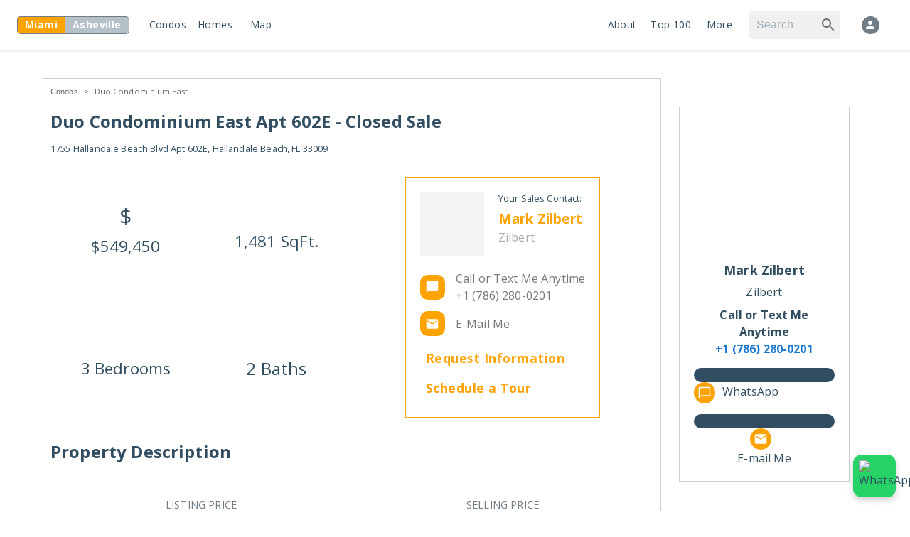

--- FILE ---
content_type: text/html; charset=utf-8
request_url: https://www.zilbert.com/fl/hallandale-beach/condos/for-sale/A11331112-1755-hallandale-beach-blvd-602E-hallandale-beach-fl-33009
body_size: 34799
content:
<!DOCTYPE html><html><head><meta charSet="utf-8"/><meta name="viewport" content="initial-scale=1, width=device-width"/><title>Duo Condominium East Apt 602E - Condo Closed Sale in Hallandale Beach, FL - MLS #A11331112 - on Zilbert.com</title><meta name="description" content="Closed - Duo Condominium East Apt 602E is a luxury condo in Hallandale Beach, FL at Not Available false. This property sold and closed for $549,450 on 5/26/2023. The condo has 3 Bedrooms with 2/0 bathrooms, and offers 1,481 of indoor living space. This condo is located in Broward County, and in 2021 the property was assessed with $6,744 in taxes. The MLS number for this property is #A11331112, and you can find more details on this property on this Zilbert.com."/><meta name="keywords" content="listing, listings, real estate, property, for sale, for rent, for lease, condos, homes, estates, preconstruction, zilbert,"/><meta itemProp="title" content="Duo Condominium East Apt 602E - Condo Closed Sale in Hallandale Beach, FL - MLS #A11331112 - on Zilbert.com"/><meta itemProp="description" content="Closed - Duo Condominium East Apt 602E is a luxury condo in Hallandale Beach, FL at Not Available false. This property sold and closed for $549,450 on 5/26/2023. The condo has 3 Bedrooms with 2/0 bathrooms, and offers 1,481 of indoor living space. This condo is located in Broward County, and in 2021 the property was assessed with $6,744 in taxes. The MLS number for this property is #A11331112, and you can find more details on this property on this Zilbert.com."/><meta itemProp="keywords" content="listing, listings, real estate, property, for sale, for rent, for lease, condos, homes, estates, preconstruction, zilbert,"/><meta name="og:title" content="Duo Condominium East Apt 602E - Condo Closed Sale in Hallandale Beach, FL - MLS #A11331112 - on Zilbert.com"/><meta name="og:description" content="Closed - Duo Condominium East Apt 602E is a luxury condo in Hallandale Beach, FL at Not Available false. This property sold and closed for $549,450 on 5/26/2023. The condo has 3 Bedrooms with 2/0 bathrooms, and offers 1,481 of indoor living space. This condo is located in Broward County, and in 2021 the property was assessed with $6,744 in taxes. The MLS number for this property is #A11331112, and you can find more details on this property on this Zilbert.com."/><meta name="og:image" content="https://api-trestle.corelogic.com/trestle/Media/SEFMIAMI.SEFMIAMI_MIAMI/Property/PHOTO-jpeg/1032832688/1/NDcxMi8zMzE0LzIw/MjAvODQyOC8xNjc0MzQyOTA1/pBHV8JGyEZ1BIOeYdGLoxwumRQ0YUmF4qCD7BfMSLdw"/><meta name="twitter:title" content="Duo Condominium East Apt 602E - Condo Closed Sale in Hallandale Beach, FL - MLS #A11331112 - on Zilbert.com"/><meta name="twitter:description" content="Closed - Duo Condominium East Apt 602E is a luxury condo in Hallandale Beach, FL at Not Available false. This property sold and closed for $549,450 on 5/26/2023. The condo has 3 Bedrooms with 2/0 bathrooms, and offers 1,481 of indoor living space. This condo is located in Broward County, and in 2021 the property was assessed with $6,744 in taxes. The MLS number for this property is #A11331112, and you can find more details on this property on this Zilbert.com."/><meta name="twitter:image" content="https://api-trestle.corelogic.com/trestle/Media/SEFMIAMI.SEFMIAMI_MIAMI/Property/PHOTO-jpeg/1032832688/1/NDcxMi8zMzE0LzIw/MjAvODQyOC8xNjc0MzQyOTA1/pBHV8JGyEZ1BIOeYdGLoxwumRQ0YUmF4qCD7BfMSLdw"/><meta name="twitter:card" content="summary_large_image"/><meta name="twitter:site" content="@zilbert"/><meta name="next-head-count" content="16"/><meta name="cf-2fa-verify" content="b4cc1549054486d"/><meta name="google-site-verification" content="oZQwota-rDkiEEZBcg2yYYzkxD2V6r-cEXzF4Ee2vH0"/><link rel="icon" type="image/png" sizes="32x32" href="/favicon-32x32.png"/><link rel="icon" type="image/png" sizes="16x16" href="/favicon-16x16.png"/><style data-emotion="css-global 0"></style><style data-emotion="css-global 1v0bj82">html{-webkit-font-smoothing:antialiased;-moz-osx-font-smoothing:grayscale;box-sizing:border-box;-webkit-text-size-adjust:100%;}*,*::before,*::after{box-sizing:inherit;}strong,b{font-weight:700;}body{margin:0;color:#304D61;font-family:"Roboto","Helvetica","Arial",sans-serif;font-weight:400;font-size:1rem;line-height:1.5;letter-spacing:0.00938em;background-color:#fff;}@media print{body{background-color:#fff;}}body::backdrop{background-color:#fff;}</style><style data-emotion="css-global 1prfaxn">@-webkit-keyframes mui-auto-fill{from{display:block;}}@keyframes mui-auto-fill{from{display:block;}}@-webkit-keyframes mui-auto-fill-cancel{from{display:block;}}@keyframes mui-auto-fill-cancel{from{display:block;}}</style><style data-emotion="css tk07t8 i6s8oy 7vbamj vubbuv r7j130 ty01l8 1p1xh3f nffzx4 1fxlmvt mnn31 w6wt69 1yxmbwk 154ogbs 13y7ul3 slyssw 1tu59u4 m7j3h1 1uzmcsd 1yo8bqd 66o94n qs2q9j 1tsvksn 39bbo6 18prj0o 172hr84 1d3bbye 1s50f5r o3d33y nhb8h9 1ikde92 3mf706 1i7fgl4 18vzewz 1k33q06 yrlmmc 15j76c0 1wxaqej 7vy65v rfnosa 8e4lkk rpybyc 1b47e06">.css-tk07t8{background-color:#fff;color:#304D61;-webkit-transition:box-shadow 300ms cubic-bezier(0.4, 0, 0.2, 1) 0ms;transition:box-shadow 300ms cubic-bezier(0.4, 0, 0.2, 1) 0ms;box-shadow:0px 2px 4px -1px rgba(0,0,0,0.2),0px 4px 5px 0px rgba(0,0,0,0.14),0px 1px 10px 0px rgba(0,0,0,0.12);display:-webkit-box;display:-webkit-flex;display:-ms-flexbox;display:flex;-webkit-flex-direction:column;-ms-flex-direction:column;flex-direction:column;width:100%;box-sizing:border-box;-webkit-flex-shrink:0;-ms-flex-negative:0;flex-shrink:0;position:fixed;z-index:1100;top:0;left:auto;right:0;background-color:#1976d2;color:#fff;}@media print{.css-tk07t8{position:absolute;}}.css-i6s8oy{position:relative;display:-webkit-box;display:-webkit-flex;display:-ms-flexbox;display:flex;-webkit-align-items:center;-webkit-box-align:center;-ms-flex-align:center;align-items:center;padding-left:16px;padding-right:16px;min-height:56px;}@media (min-width:600px){.css-i6s8oy{padding-left:24px;padding-right:24px;}}@media (min-width:0px){@media (orientation: landscape){.css-i6s8oy{min-height:48px;}}}@media (min-width:600px){.css-i6s8oy{min-height:64px;}}.css-7vbamj{display:-webkit-inline-box;display:-webkit-inline-flex;display:-ms-inline-flexbox;display:inline-flex;-webkit-align-items:center;-webkit-box-align:center;-ms-flex-align:center;align-items:center;-webkit-box-pack:center;-ms-flex-pack:center;-webkit-justify-content:center;justify-content:center;position:relative;box-sizing:border-box;-webkit-tap-highlight-color:transparent;background-color:transparent;outline:0;border:0;margin:0;border-radius:0;padding:0;cursor:pointer;-webkit-user-select:none;-moz-user-select:none;-ms-user-select:none;user-select:none;vertical-align:middle;-moz-appearance:none;-webkit-appearance:none;-webkit-text-decoration:none;text-decoration:none;color:inherit;text-align:center;-webkit-flex:0 0 auto;-ms-flex:0 0 auto;flex:0 0 auto;font-size:1.5rem;padding:8px;border-radius:50%;overflow:visible;color:rgba(0, 0, 0, 0.54);-webkit-transition:background-color 150ms cubic-bezier(0.4, 0, 0.2, 1) 0ms;transition:background-color 150ms cubic-bezier(0.4, 0, 0.2, 1) 0ms;margin-left:-12px;}.css-7vbamj::-moz-focus-inner{border-style:none;}.css-7vbamj.Mui-disabled{pointer-events:none;cursor:default;}@media print{.css-7vbamj{-webkit-print-color-adjust:exact;color-adjust:exact;}}.css-7vbamj:hover{background-color:rgba(0, 0, 0, 0.04);}@media (hover: none){.css-7vbamj:hover{background-color:transparent;}}.css-7vbamj.Mui-disabled{background-color:transparent;color:rgba(0, 0, 0, 0.26);}.css-vubbuv{-webkit-user-select:none;-moz-user-select:none;-ms-user-select:none;user-select:none;width:1em;height:1em;display:inline-block;fill:currentColor;-webkit-flex-shrink:0;-ms-flex-negative:0;flex-shrink:0;-webkit-transition:fill 200ms cubic-bezier(0.4, 0, 0.2, 1) 0ms;transition:fill 200ms cubic-bezier(0.4, 0, 0.2, 1) 0ms;font-size:1.5rem;}.css-r7j130{display:-webkit-inline-box;display:-webkit-inline-flex;display:-ms-inline-flexbox;display:inline-flex;border-radius:4px;box-shadow:none;}.css-r7j130 .MuiButtonGroup-grouped{min-width:40px;}.css-r7j130 .MuiButtonGroup-grouped:not(:first-of-type){border-top-left-radius:0;border-bottom-left-radius:0;margin-left:-1px;}.css-r7j130 .MuiButtonGroup-grouped:not(:last-of-type){border-top-right-radius:0;border-bottom-right-radius:0;border-right-color:transparent;}.css-r7j130 .MuiButtonGroup-grouped:not(:last-of-type):hover{border-right-color:currentColor;}.css-ty01l8{display:-webkit-inline-box;display:-webkit-inline-flex;display:-ms-inline-flexbox;display:inline-flex;-webkit-align-items:center;-webkit-box-align:center;-ms-flex-align:center;align-items:center;-webkit-box-pack:center;-ms-flex-pack:center;-webkit-justify-content:center;justify-content:center;position:relative;box-sizing:border-box;-webkit-tap-highlight-color:transparent;background-color:transparent;outline:0;border:0;margin:0;border-radius:0;padding:0;cursor:pointer;-webkit-user-select:none;-moz-user-select:none;-ms-user-select:none;user-select:none;vertical-align:middle;-moz-appearance:none;-webkit-appearance:none;-webkit-text-decoration:none;text-decoration:none;color:inherit;text-transform:none;font-family:"Roboto","Helvetica","Arial",sans-serif;font-weight:500;font-size:0.875rem;line-height:1.75;letter-spacing:0.02857em;min-width:64px;padding:5px 15px;border-radius:4px;-webkit-transition:background-color 250ms cubic-bezier(0.4, 0, 0.2, 1) 0ms,box-shadow 250ms cubic-bezier(0.4, 0, 0.2, 1) 0ms,border-color 250ms cubic-bezier(0.4, 0, 0.2, 1) 0ms,color 250ms cubic-bezier(0.4, 0, 0.2, 1) 0ms;transition:background-color 250ms cubic-bezier(0.4, 0, 0.2, 1) 0ms,box-shadow 250ms cubic-bezier(0.4, 0, 0.2, 1) 0ms,border-color 250ms cubic-bezier(0.4, 0, 0.2, 1) 0ms,color 250ms cubic-bezier(0.4, 0, 0.2, 1) 0ms;border:1px solid rgba(25, 118, 210, 0.5);color:#1976d2;box-shadow:none;}.css-ty01l8::-moz-focus-inner{border-style:none;}.css-ty01l8.Mui-disabled{pointer-events:none;cursor:default;}@media print{.css-ty01l8{-webkit-print-color-adjust:exact;color-adjust:exact;}}.css-ty01l8:hover{-webkit-text-decoration:none;text-decoration:none;background-color:rgba(25, 118, 210, 0.04);border:1px solid #1976d2;}@media (hover: none){.css-ty01l8:hover{background-color:transparent;}}.css-ty01l8.Mui-disabled{color:rgba(0, 0, 0, 0.26);border:1px solid rgba(0, 0, 0, 0.12);}.css-ty01l8:hover{box-shadow:none;}.css-ty01l8.Mui-focusVisible{box-shadow:none;}.css-ty01l8:active{box-shadow:none;}.css-ty01l8.Mui-disabled{box-shadow:none;}.css-1p1xh3f{display:-webkit-inline-box;display:-webkit-inline-flex;display:-ms-inline-flexbox;display:inline-flex;-webkit-align-items:center;-webkit-box-align:center;-ms-flex-align:center;align-items:center;-webkit-box-pack:center;-ms-flex-pack:center;-webkit-justify-content:center;justify-content:center;position:relative;box-sizing:border-box;-webkit-tap-highlight-color:transparent;background-color:transparent;outline:0;border:0;margin:0;border-radius:0;padding:0;cursor:pointer;-webkit-user-select:none;-moz-user-select:none;-ms-user-select:none;user-select:none;vertical-align:middle;-moz-appearance:none;-webkit-appearance:none;-webkit-text-decoration:none;text-decoration:none;color:inherit;text-transform:none;font-family:"Roboto","Helvetica","Arial",sans-serif;font-weight:500;font-size:0.875rem;line-height:1.75;letter-spacing:0.02857em;min-width:64px;padding:6px 8px;border-radius:4px;-webkit-transition:background-color 250ms cubic-bezier(0.4, 0, 0.2, 1) 0ms,box-shadow 250ms cubic-bezier(0.4, 0, 0.2, 1) 0ms,border-color 250ms cubic-bezier(0.4, 0, 0.2, 1) 0ms,color 250ms cubic-bezier(0.4, 0, 0.2, 1) 0ms;transition:background-color 250ms cubic-bezier(0.4, 0, 0.2, 1) 0ms,box-shadow 250ms cubic-bezier(0.4, 0, 0.2, 1) 0ms,border-color 250ms cubic-bezier(0.4, 0, 0.2, 1) 0ms,color 250ms cubic-bezier(0.4, 0, 0.2, 1) 0ms;color:#1976d2;}.css-1p1xh3f::-moz-focus-inner{border-style:none;}.css-1p1xh3f.Mui-disabled{pointer-events:none;cursor:default;}@media print{.css-1p1xh3f{-webkit-print-color-adjust:exact;color-adjust:exact;}}.css-1p1xh3f:hover{-webkit-text-decoration:none;text-decoration:none;background-color:rgba(25, 118, 210, 0.04);}@media (hover: none){.css-1p1xh3f:hover{background-color:transparent;}}.css-1p1xh3f.Mui-disabled{color:rgba(0, 0, 0, 0.26);}.css-nffzx4{background-color:#fff;color:#304D61;-webkit-transition:box-shadow 300ms cubic-bezier(0.4, 0, 0.2, 1) 0ms;transition:box-shadow 300ms cubic-bezier(0.4, 0, 0.2, 1) 0ms;border-radius:4px;box-shadow:none;}.css-1fxlmvt{font-family:"Roboto","Helvetica","Arial",sans-serif;font-weight:400;font-size:1rem;line-height:1.4375em;letter-spacing:0.00938em;color:#304D61;box-sizing:border-box;position:relative;cursor:text;display:-webkit-inline-box;display:-webkit-inline-flex;display:-ms-inline-flexbox;display:inline-flex;-webkit-align-items:center;-webkit-box-align:center;-ms-flex-align:center;align-items:center;}.css-1fxlmvt.Mui-disabled{color:rgba(0, 0, 0, 0.38);cursor:default;}.css-mnn31{font:inherit;letter-spacing:inherit;color:currentColor;padding:4px 0 5px;border:0;box-sizing:content-box;background:none;height:1.4375em;margin:0;-webkit-tap-highlight-color:transparent;display:block;min-width:0;width:100%;-webkit-animation-name:mui-auto-fill-cancel;animation-name:mui-auto-fill-cancel;-webkit-animation-duration:10ms;animation-duration:10ms;}.css-mnn31::-webkit-input-placeholder{color:currentColor;opacity:0.42;-webkit-transition:opacity 200ms cubic-bezier(0.4, 0, 0.2, 1) 0ms;transition:opacity 200ms cubic-bezier(0.4, 0, 0.2, 1) 0ms;}.css-mnn31::-moz-placeholder{color:currentColor;opacity:0.42;-webkit-transition:opacity 200ms cubic-bezier(0.4, 0, 0.2, 1) 0ms;transition:opacity 200ms cubic-bezier(0.4, 0, 0.2, 1) 0ms;}.css-mnn31:-ms-input-placeholder{color:currentColor;opacity:0.42;-webkit-transition:opacity 200ms cubic-bezier(0.4, 0, 0.2, 1) 0ms;transition:opacity 200ms cubic-bezier(0.4, 0, 0.2, 1) 0ms;}.css-mnn31::-ms-input-placeholder{color:currentColor;opacity:0.42;-webkit-transition:opacity 200ms cubic-bezier(0.4, 0, 0.2, 1) 0ms;transition:opacity 200ms cubic-bezier(0.4, 0, 0.2, 1) 0ms;}.css-mnn31:focus{outline:0;}.css-mnn31:invalid{box-shadow:none;}.css-mnn31::-webkit-search-decoration{-webkit-appearance:none;}label[data-shrink=false]+.MuiInputBase-formControl .css-mnn31::-webkit-input-placeholder{opacity:0!important;}label[data-shrink=false]+.MuiInputBase-formControl .css-mnn31::-moz-placeholder{opacity:0!important;}label[data-shrink=false]+.MuiInputBase-formControl .css-mnn31:-ms-input-placeholder{opacity:0!important;}label[data-shrink=false]+.MuiInputBase-formControl .css-mnn31::-ms-input-placeholder{opacity:0!important;}label[data-shrink=false]+.MuiInputBase-formControl .css-mnn31:focus::-webkit-input-placeholder{opacity:0.42;}label[data-shrink=false]+.MuiInputBase-formControl .css-mnn31:focus::-moz-placeholder{opacity:0.42;}label[data-shrink=false]+.MuiInputBase-formControl .css-mnn31:focus:-ms-input-placeholder{opacity:0.42;}label[data-shrink=false]+.MuiInputBase-formControl .css-mnn31:focus::-ms-input-placeholder{opacity:0.42;}.css-mnn31.Mui-disabled{opacity:1;-webkit-text-fill-color:rgba(0, 0, 0, 0.38);}.css-mnn31:-webkit-autofill{-webkit-animation-duration:5000s;animation-duration:5000s;-webkit-animation-name:mui-auto-fill;animation-name:mui-auto-fill;}.css-w6wt69{margin:0;-webkit-flex-shrink:0;-ms-flex-negative:0;flex-shrink:0;border-width:0;border-style:solid;border-color:rgba(0, 0, 0, 0.12);border-bottom-width:0;height:100%;border-right-width:thin;}.css-1yxmbwk{display:-webkit-inline-box;display:-webkit-inline-flex;display:-ms-inline-flexbox;display:inline-flex;-webkit-align-items:center;-webkit-box-align:center;-ms-flex-align:center;align-items:center;-webkit-box-pack:center;-ms-flex-pack:center;-webkit-justify-content:center;justify-content:center;position:relative;box-sizing:border-box;-webkit-tap-highlight-color:transparent;background-color:transparent;outline:0;border:0;margin:0;border-radius:0;padding:0;cursor:pointer;-webkit-user-select:none;-moz-user-select:none;-ms-user-select:none;user-select:none;vertical-align:middle;-moz-appearance:none;-webkit-appearance:none;-webkit-text-decoration:none;text-decoration:none;color:inherit;text-align:center;-webkit-flex:0 0 auto;-ms-flex:0 0 auto;flex:0 0 auto;font-size:1.5rem;padding:8px;border-radius:50%;overflow:visible;color:rgba(0, 0, 0, 0.54);-webkit-transition:background-color 150ms cubic-bezier(0.4, 0, 0.2, 1) 0ms;transition:background-color 150ms cubic-bezier(0.4, 0, 0.2, 1) 0ms;}.css-1yxmbwk::-moz-focus-inner{border-style:none;}.css-1yxmbwk.Mui-disabled{pointer-events:none;cursor:default;}@media print{.css-1yxmbwk{-webkit-print-color-adjust:exact;color-adjust:exact;}}.css-1yxmbwk:hover{background-color:rgba(0, 0, 0, 0.04);}@media (hover: none){.css-1yxmbwk:hover{background-color:transparent;}}.css-1yxmbwk.Mui-disabled{background-color:transparent;color:rgba(0, 0, 0, 0.26);}.css-154ogbs{position:relative;display:-webkit-box;display:-webkit-flex;display:-ms-flexbox;display:flex;-webkit-align-items:center;-webkit-box-align:center;-ms-flex-align:center;align-items:center;-webkit-box-pack:center;-ms-flex-pack:center;-webkit-justify-content:center;justify-content:center;-webkit-flex-shrink:0;-ms-flex-negative:0;flex-shrink:0;width:40px;height:40px;font-family:"Roboto","Helvetica","Arial",sans-serif;font-size:1.25rem;line-height:1;border-radius:50%;overflow:hidden;-webkit-user-select:none;-moz-user-select:none;-ms-user-select:none;user-select:none;color:#fff;background-color:#bdbdbd;}.css-13y7ul3{-webkit-user-select:none;-moz-user-select:none;-ms-user-select:none;user-select:none;width:1em;height:1em;display:inline-block;fill:currentColor;-webkit-flex-shrink:0;-ms-flex-negative:0;flex-shrink:0;-webkit-transition:fill 200ms cubic-bezier(0.4, 0, 0.2, 1) 0ms;transition:fill 200ms cubic-bezier(0.4, 0, 0.2, 1) 0ms;font-size:1.5rem;width:75%;height:75%;}.css-slyssw{display:-webkit-inline-box;display:-webkit-inline-flex;display:-ms-inline-flexbox;display:inline-flex;-webkit-align-items:center;-webkit-box-align:center;-ms-flex-align:center;align-items:center;-webkit-box-pack:center;-ms-flex-pack:center;-webkit-justify-content:center;justify-content:center;position:relative;box-sizing:border-box;-webkit-tap-highlight-color:transparent;background-color:transparent;outline:0;border:0;margin:0;border-radius:0;padding:0;cursor:pointer;-webkit-user-select:none;-moz-user-select:none;-ms-user-select:none;user-select:none;vertical-align:middle;-moz-appearance:none;-webkit-appearance:none;-webkit-text-decoration:none;text-decoration:none;color:inherit;text-align:center;-webkit-flex:0 0 auto;-ms-flex:0 0 auto;flex:0 0 auto;font-size:1.5rem;padding:8px;border-radius:50%;overflow:visible;color:rgba(0, 0, 0, 0.54);-webkit-transition:background-color 150ms cubic-bezier(0.4, 0, 0.2, 1) 0ms;transition:background-color 150ms cubic-bezier(0.4, 0, 0.2, 1) 0ms;margin-right:-12px;}.css-slyssw::-moz-focus-inner{border-style:none;}.css-slyssw.Mui-disabled{pointer-events:none;cursor:default;}@media print{.css-slyssw{-webkit-print-color-adjust:exact;color-adjust:exact;}}.css-slyssw:hover{background-color:rgba(0, 0, 0, 0.04);}@media (hover: none){.css-slyssw:hover{background-color:transparent;}}.css-slyssw.Mui-disabled{background-color:transparent;color:rgba(0, 0, 0, 0.26);}.css-1tu59u4{-webkit-flex:0 0 auto;-ms-flex:0 0 auto;flex:0 0 auto;}.css-m7j3h1{background-color:#fff;color:#304D61;-webkit-transition:box-shadow 300ms cubic-bezier(0.4, 0, 0.2, 1) 0ms;transition:box-shadow 300ms cubic-bezier(0.4, 0, 0.2, 1) 0ms;box-shadow:none;overflow-y:auto;display:-webkit-box;display:-webkit-flex;display:-ms-flexbox;display:flex;-webkit-flex-direction:column;-ms-flex-direction:column;flex-direction:column;height:auto;-webkit-flex:1 0 auto;-ms-flex:1 0 auto;flex:1 0 auto;z-index:1200;-webkit-overflow-scrolling:touch;position:fixed;top:0;outline:0;left:0;right:0;max-height:100%;border-bottom:1px solid rgba(0, 0, 0, 0.12);}.css-1uzmcsd{list-style:none;margin:0;padding:0;position:relative;}.css-1yo8bqd{display:-webkit-box;display:-webkit-flex;display:-ms-flexbox;display:flex;-webkit-box-pack:start;-ms-flex-pack:start;-webkit-justify-content:flex-start;justify-content:flex-start;-webkit-align-items:center;-webkit-box-align:center;-ms-flex-align:center;align-items:center;position:relative;-webkit-text-decoration:none;text-decoration:none;width:100%;box-sizing:border-box;text-align:left;padding-top:8px;padding-bottom:8px;padding-left:16px;padding-right:16px;}.css-1yo8bqd.Mui-focusVisible{background-color:rgba(0, 0, 0, 0.12);}.css-1yo8bqd.Mui-selected{background-color:rgba(25, 118, 210, 0.08);}.css-1yo8bqd.Mui-selected.Mui-focusVisible{background-color:rgba(25, 118, 210, 0.2);}.css-1yo8bqd.Mui-disabled{opacity:0.38;}.css-66o94n{display:-webkit-inline-box;display:-webkit-inline-flex;display:-ms-inline-flexbox;display:inline-flex;-webkit-align-items:center;-webkit-box-align:center;-ms-flex-align:center;align-items:center;-webkit-box-pack:center;-ms-flex-pack:center;-webkit-justify-content:center;justify-content:center;position:relative;box-sizing:border-box;-webkit-tap-highlight-color:transparent;background-color:transparent;outline:0;border:0;margin:0;border-radius:0;padding:0;cursor:pointer;-webkit-user-select:none;-moz-user-select:none;-ms-user-select:none;user-select:none;vertical-align:middle;-moz-appearance:none;-webkit-appearance:none;-webkit-text-decoration:none;text-decoration:none;color:inherit;text-transform:none;font-family:"Roboto","Helvetica","Arial",sans-serif;font-weight:500;font-size:0.875rem;line-height:1.75;letter-spacing:0.02857em;min-width:64px;padding:5px 15px;border-radius:4px;-webkit-transition:background-color 250ms cubic-bezier(0.4, 0, 0.2, 1) 0ms,box-shadow 250ms cubic-bezier(0.4, 0, 0.2, 1) 0ms,border-color 250ms cubic-bezier(0.4, 0, 0.2, 1) 0ms,color 250ms cubic-bezier(0.4, 0, 0.2, 1) 0ms;transition:background-color 250ms cubic-bezier(0.4, 0, 0.2, 1) 0ms,box-shadow 250ms cubic-bezier(0.4, 0, 0.2, 1) 0ms,border-color 250ms cubic-bezier(0.4, 0, 0.2, 1) 0ms,color 250ms cubic-bezier(0.4, 0, 0.2, 1) 0ms;border:1px solid rgba(25, 118, 210, 0.5);color:#1976d2;}.css-66o94n::-moz-focus-inner{border-style:none;}.css-66o94n.Mui-disabled{pointer-events:none;cursor:default;}@media print{.css-66o94n{-webkit-print-color-adjust:exact;color-adjust:exact;}}.css-66o94n:hover{-webkit-text-decoration:none;text-decoration:none;background-color:rgba(25, 118, 210, 0.04);border:1px solid #1976d2;}@media (hover: none){.css-66o94n:hover{background-color:transparent;}}.css-66o94n.Mui-disabled{color:rgba(0, 0, 0, 0.26);border:1px solid rgba(0, 0, 0, 0.12);}.css-qs2q9j{display:-webkit-inline-box;display:-webkit-inline-flex;display:-ms-inline-flexbox;display:inline-flex;-webkit-align-items:center;-webkit-box-align:center;-ms-flex-align:center;align-items:center;-webkit-box-pack:center;-ms-flex-pack:center;-webkit-justify-content:center;justify-content:center;position:relative;box-sizing:border-box;-webkit-tap-highlight-color:transparent;background-color:transparent;outline:0;border:0;margin:0;border-radius:0;padding:0;cursor:pointer;-webkit-user-select:none;-moz-user-select:none;-ms-user-select:none;user-select:none;vertical-align:middle;-moz-appearance:none;-webkit-appearance:none;-webkit-text-decoration:none;text-decoration:none;color:inherit;display:-webkit-box;display:-webkit-flex;display:-ms-flexbox;display:flex;-webkit-box-pack:start;-ms-flex-pack:start;-webkit-justify-content:flex-start;justify-content:flex-start;-webkit-align-items:center;-webkit-box-align:center;-ms-flex-align:center;align-items:center;position:relative;-webkit-text-decoration:none;text-decoration:none;width:100%;box-sizing:border-box;text-align:left;padding-top:8px;padding-bottom:8px;padding-left:16px;padding-right:16px;-webkit-transition:background-color 150ms cubic-bezier(0.4, 0, 0.2, 1) 0ms;transition:background-color 150ms cubic-bezier(0.4, 0, 0.2, 1) 0ms;}.css-qs2q9j::-moz-focus-inner{border-style:none;}.css-qs2q9j.Mui-disabled{pointer-events:none;cursor:default;}@media print{.css-qs2q9j{-webkit-print-color-adjust:exact;color-adjust:exact;}}.css-qs2q9j.Mui-focusVisible{background-color:rgba(0, 0, 0, 0.12);}.css-qs2q9j.Mui-selected{background-color:rgba(25, 118, 210, 0.08);}.css-qs2q9j.Mui-selected.Mui-focusVisible{background-color:rgba(25, 118, 210, 0.2);}.css-qs2q9j.Mui-disabled{opacity:0.38;}.css-qs2q9j:hover{-webkit-text-decoration:none;text-decoration:none;background-color:rgba(0, 0, 0, 0.04);}@media (hover: none){.css-qs2q9j:hover{background-color:transparent;}}.css-qs2q9j.Mui-selected:hover{background-color:rgba(25, 118, 210, 0.12);}@media (hover: none){.css-qs2q9j.Mui-selected:hover{background-color:rgba(25, 118, 210, 0.08);}}.css-1tsvksn{-webkit-flex:1 1 auto;-ms-flex:1 1 auto;flex:1 1 auto;min-width:0;margin-top:4px;margin-bottom:4px;}.css-39bbo6{margin:0;-webkit-flex-shrink:0;-ms-flex-negative:0;flex-shrink:0;border-width:0;border-style:solid;border-color:rgba(0, 0, 0, 0.12);border-bottom-width:thin;}.css-18prj0o{background-color:#fff;color:#304D61;-webkit-transition:box-shadow 300ms cubic-bezier(0.4, 0, 0.2, 1) 0ms;transition:box-shadow 300ms cubic-bezier(0.4, 0, 0.2, 1) 0ms;box-shadow:none;overflow-y:auto;display:-webkit-box;display:-webkit-flex;display:-ms-flexbox;display:flex;-webkit-flex-direction:column;-ms-flex-direction:column;flex-direction:column;height:100%;-webkit-flex:1 0 auto;-ms-flex:1 0 auto;flex:1 0 auto;z-index:1200;-webkit-overflow-scrolling:touch;position:fixed;top:0;outline:0;right:0;border-left:1px solid rgba(0, 0, 0, 0.12);}.css-172hr84{margin:0;-webkit-flex-shrink:0;-ms-flex-negative:0;flex-shrink:0;border-width:0;border-style:solid;border-color:rgba(0, 0, 0, 0.08);border-bottom-width:thin;}.css-1d3bbye{box-sizing:border-box;display:-webkit-box;display:-webkit-flex;display:-ms-flexbox;display:flex;-webkit-box-flex-wrap:wrap;-webkit-flex-wrap:wrap;-ms-flex-wrap:wrap;flex-wrap:wrap;width:100%;-webkit-flex-direction:row;-ms-flex-direction:row;flex-direction:row;}.css-1s50f5r{box-sizing:border-box;margin:0;-webkit-flex-direction:row;-ms-flex-direction:row;flex-direction:row;-webkit-flex-basis:50%;-ms-flex-preferred-size:50%;flex-basis:50%;-webkit-box-flex:0;-webkit-flex-grow:0;-ms-flex-positive:0;flex-grow:0;max-width:50%;}@media (min-width:600px){.css-1s50f5r{-webkit-flex-basis:50%;-ms-flex-preferred-size:50%;flex-basis:50%;-webkit-box-flex:0;-webkit-flex-grow:0;-ms-flex-positive:0;flex-grow:0;max-width:50%;}}@media (min-width:900px){.css-1s50f5r{-webkit-flex-basis:50%;-ms-flex-preferred-size:50%;flex-basis:50%;-webkit-box-flex:0;-webkit-flex-grow:0;-ms-flex-positive:0;flex-grow:0;max-width:50%;}}@media (min-width:1200px){.css-1s50f5r{-webkit-flex-basis:50%;-ms-flex-preferred-size:50%;flex-basis:50%;-webkit-box-flex:0;-webkit-flex-grow:0;-ms-flex-positive:0;flex-grow:0;max-width:50%;}}@media (min-width:1536px){.css-1s50f5r{-webkit-flex-basis:50%;-ms-flex-preferred-size:50%;flex-basis:50%;-webkit-box-flex:0;-webkit-flex-grow:0;-ms-flex-positive:0;flex-grow:0;max-width:50%;}}.css-o3d33y{margin:0;font-family:"Roboto","Helvetica","Arial",sans-serif;font-weight:400;font-size:1rem;line-height:1.5;letter-spacing:0.00938em;color:rgba(0, 0, 0, 0.6);}.css-nhb8h9{display:-webkit-box;display:-webkit-flex;display:-ms-flexbox;display:flex;-webkit-box-flex-wrap:wrap;-webkit-flex-wrap:wrap;-ms-flex-wrap:wrap;flex-wrap:wrap;-webkit-align-items:center;-webkit-box-align:center;-ms-flex-align:center;align-items:center;padding:0;margin:0;list-style:none;}.css-1ikde92{margin:0;font-family:"Roboto","Helvetica","Arial",sans-serif;font-weight:400;font-size:1rem;line-height:1.5;letter-spacing:0.00938em;color:inherit;}.css-3mf706{display:-webkit-box;display:-webkit-flex;display:-ms-flexbox;display:flex;-webkit-user-select:none;-moz-user-select:none;-ms-user-select:none;user-select:none;margin-left:8px;margin-right:8px;}.css-1i7fgl4{box-sizing:border-box;display:-webkit-box;display:-webkit-flex;display:-ms-flexbox;display:flex;-webkit-box-flex-wrap:wrap;-webkit-flex-wrap:wrap;-ms-flex-wrap:wrap;flex-wrap:wrap;width:100%;margin:0;-webkit-flex-direction:row;-ms-flex-direction:row;flex-direction:row;-webkit-flex-basis:100%;-ms-flex-preferred-size:100%;flex-basis:100%;-webkit-box-flex:0;-webkit-flex-grow:0;-ms-flex-positive:0;flex-grow:0;max-width:100%;}@media (min-width:600px){.css-1i7fgl4{-webkit-flex-basis:100%;-ms-flex-preferred-size:100%;flex-basis:100%;-webkit-box-flex:0;-webkit-flex-grow:0;-ms-flex-positive:0;flex-grow:0;max-width:100%;}}@media (min-width:900px){.css-1i7fgl4{-webkit-flex-basis:100%;-ms-flex-preferred-size:100%;flex-basis:100%;-webkit-box-flex:0;-webkit-flex-grow:0;-ms-flex-positive:0;flex-grow:0;max-width:100%;}}@media (min-width:1200px){.css-1i7fgl4{-webkit-flex-basis:166.666667%;-ms-flex-preferred-size:166.666667%;flex-basis:166.666667%;-webkit-box-flex:0;-webkit-flex-grow:0;-ms-flex-positive:0;flex-grow:0;max-width:166.666667%;}}@media (min-width:1536px){.css-1i7fgl4{-webkit-flex-basis:166.666667%;-ms-flex-preferred-size:166.666667%;flex-basis:166.666667%;-webkit-box-flex:0;-webkit-flex-grow:0;-ms-flex-positive:0;flex-grow:0;max-width:166.666667%;}}.css-18vzewz{box-sizing:border-box;display:-webkit-box;display:-webkit-flex;display:-ms-flexbox;display:flex;-webkit-box-flex-wrap:wrap;-webkit-flex-wrap:wrap;-ms-flex-wrap:wrap;flex-wrap:wrap;width:100%;margin:0;-webkit-flex-direction:row;-ms-flex-direction:row;flex-direction:row;-webkit-flex-basis:100%;-ms-flex-preferred-size:100%;flex-basis:100%;-webkit-box-flex:0;-webkit-flex-grow:0;-ms-flex-positive:0;flex-grow:0;max-width:100%;}@media (min-width:600px){.css-18vzewz{-webkit-flex-basis:50%;-ms-flex-preferred-size:50%;flex-basis:50%;-webkit-box-flex:0;-webkit-flex-grow:0;-ms-flex-positive:0;flex-grow:0;max-width:50%;}}@media (min-width:900px){.css-18vzewz{-webkit-flex-basis:50%;-ms-flex-preferred-size:50%;flex-basis:50%;-webkit-box-flex:0;-webkit-flex-grow:0;-ms-flex-positive:0;flex-grow:0;max-width:50%;}}@media (min-width:1200px){.css-18vzewz{-webkit-flex-basis:50%;-ms-flex-preferred-size:50%;flex-basis:50%;-webkit-box-flex:0;-webkit-flex-grow:0;-ms-flex-positive:0;flex-grow:0;max-width:50%;}}@media (min-width:1536px){.css-18vzewz{-webkit-flex-basis:50%;-ms-flex-preferred-size:50%;flex-basis:50%;-webkit-box-flex:0;-webkit-flex-grow:0;-ms-flex-positive:0;flex-grow:0;max-width:50%;}}.css-1k33q06{-webkit-user-select:none;-moz-user-select:none;-ms-user-select:none;user-select:none;width:1em;height:1em;display:inline-block;fill:currentColor;-webkit-flex-shrink:0;-ms-flex-negative:0;flex-shrink:0;-webkit-transition:fill 200ms cubic-bezier(0.4, 0, 0.2, 1) 0ms;transition:fill 200ms cubic-bezier(0.4, 0, 0.2, 1) 0ms;font-size:1.25rem;}.css-yrlmmc{box-sizing:border-box;display:-webkit-box;display:-webkit-flex;display:-ms-flexbox;display:flex;-webkit-box-flex-wrap:wrap;-webkit-flex-wrap:wrap;-ms-flex-wrap:wrap;flex-wrap:wrap;width:100%;margin:0;-webkit-flex-direction:row;-ms-flex-direction:row;flex-direction:row;}@media (min-width:1200px){.css-yrlmmc{-webkit-flex-basis:25%;-ms-flex-preferred-size:25%;flex-basis:25%;-webkit-box-flex:0;-webkit-flex-grow:0;-ms-flex-positive:0;flex-grow:0;max-width:25%;}}@media (min-width:1536px){.css-yrlmmc{-webkit-flex-basis:25%;-ms-flex-preferred-size:25%;flex-basis:25%;-webkit-box-flex:0;-webkit-flex-grow:0;-ms-flex-positive:0;flex-grow:0;max-width:25%;}}.css-15j76c0{box-sizing:border-box;margin:0;-webkit-flex-direction:row;-ms-flex-direction:row;flex-direction:row;-webkit-flex-basis:100%;-ms-flex-preferred-size:100%;flex-basis:100%;-webkit-box-flex:0;-webkit-flex-grow:0;-ms-flex-positive:0;flex-grow:0;max-width:100%;}@media (min-width:600px){.css-15j76c0{-webkit-flex-basis:100%;-ms-flex-preferred-size:100%;flex-basis:100%;-webkit-box-flex:0;-webkit-flex-grow:0;-ms-flex-positive:0;flex-grow:0;max-width:100%;}}@media (min-width:900px){.css-15j76c0{-webkit-flex-basis:100%;-ms-flex-preferred-size:100%;flex-basis:100%;-webkit-box-flex:0;-webkit-flex-grow:0;-ms-flex-positive:0;flex-grow:0;max-width:100%;}}@media (min-width:1200px){.css-15j76c0{-webkit-flex-basis:100%;-ms-flex-preferred-size:100%;flex-basis:100%;-webkit-box-flex:0;-webkit-flex-grow:0;-ms-flex-positive:0;flex-grow:0;max-width:100%;}}@media (min-width:1536px){.css-15j76c0{-webkit-flex-basis:100%;-ms-flex-preferred-size:100%;flex-basis:100%;-webkit-box-flex:0;-webkit-flex-grow:0;-ms-flex-positive:0;flex-grow:0;max-width:100%;}}.css-1wxaqej{box-sizing:border-box;margin:0;-webkit-flex-direction:row;-ms-flex-direction:row;flex-direction:row;}.css-7vy65v{box-sizing:border-box;margin:0;-webkit-flex-direction:row;-ms-flex-direction:row;flex-direction:row;-webkit-flex-basis:58.333333%;-ms-flex-preferred-size:58.333333%;flex-basis:58.333333%;-webkit-box-flex:0;-webkit-flex-grow:0;-ms-flex-positive:0;flex-grow:0;max-width:58.333333%;}@media (min-width:600px){.css-7vy65v{-webkit-flex-basis:58.333333%;-ms-flex-preferred-size:58.333333%;flex-basis:58.333333%;-webkit-box-flex:0;-webkit-flex-grow:0;-ms-flex-positive:0;flex-grow:0;max-width:58.333333%;}}@media (min-width:900px){.css-7vy65v{-webkit-flex-basis:58.333333%;-ms-flex-preferred-size:58.333333%;flex-basis:58.333333%;-webkit-box-flex:0;-webkit-flex-grow:0;-ms-flex-positive:0;flex-grow:0;max-width:58.333333%;}}@media (min-width:1200px){.css-7vy65v{-webkit-flex-basis:58.333333%;-ms-flex-preferred-size:58.333333%;flex-basis:58.333333%;-webkit-box-flex:0;-webkit-flex-grow:0;-ms-flex-positive:0;flex-grow:0;max-width:58.333333%;}}@media (min-width:1536px){.css-7vy65v{-webkit-flex-basis:58.333333%;-ms-flex-preferred-size:58.333333%;flex-basis:58.333333%;-webkit-box-flex:0;-webkit-flex-grow:0;-ms-flex-positive:0;flex-grow:0;max-width:58.333333%;}}.css-rfnosa{box-sizing:border-box;-webkit-flex-direction:row;-ms-flex-direction:row;flex-direction:row;}.css-8e4lkk{box-sizing:border-box;margin:0;-webkit-flex-direction:row;-ms-flex-direction:row;flex-direction:row;-webkit-flex-basis:41.666667%;-ms-flex-preferred-size:41.666667%;flex-basis:41.666667%;-webkit-box-flex:0;-webkit-flex-grow:0;-ms-flex-positive:0;flex-grow:0;max-width:41.666667%;}@media (min-width:600px){.css-8e4lkk{-webkit-flex-basis:41.666667%;-ms-flex-preferred-size:41.666667%;flex-basis:41.666667%;-webkit-box-flex:0;-webkit-flex-grow:0;-ms-flex-positive:0;flex-grow:0;max-width:41.666667%;}}@media (min-width:900px){.css-8e4lkk{-webkit-flex-basis:41.666667%;-ms-flex-preferred-size:41.666667%;flex-basis:41.666667%;-webkit-box-flex:0;-webkit-flex-grow:0;-ms-flex-positive:0;flex-grow:0;max-width:41.666667%;}}@media (min-width:1200px){.css-8e4lkk{-webkit-flex-basis:41.666667%;-ms-flex-preferred-size:41.666667%;flex-basis:41.666667%;-webkit-box-flex:0;-webkit-flex-grow:0;-ms-flex-positive:0;flex-grow:0;max-width:41.666667%;}}@media (min-width:1536px){.css-8e4lkk{-webkit-flex-basis:41.666667%;-ms-flex-preferred-size:41.666667%;flex-basis:41.666667%;-webkit-box-flex:0;-webkit-flex-grow:0;-ms-flex-positive:0;flex-grow:0;max-width:41.666667%;}}.css-rpybyc{box-sizing:border-box;margin:0;-webkit-flex-direction:row;-ms-flex-direction:row;flex-direction:row;-webkit-flex-basis:100%;-ms-flex-preferred-size:100%;flex-basis:100%;-webkit-box-flex:0;-webkit-flex-grow:0;-ms-flex-positive:0;flex-grow:0;max-width:100%;}@media (min-width:600px){.css-rpybyc{-webkit-flex-basis:50%;-ms-flex-preferred-size:50%;flex-basis:50%;-webkit-box-flex:0;-webkit-flex-grow:0;-ms-flex-positive:0;flex-grow:0;max-width:50%;}}@media (min-width:900px){.css-rpybyc{-webkit-flex-basis:50%;-ms-flex-preferred-size:50%;flex-basis:50%;-webkit-box-flex:0;-webkit-flex-grow:0;-ms-flex-positive:0;flex-grow:0;max-width:50%;}}@media (min-width:1200px){.css-rpybyc{-webkit-flex-basis:50%;-ms-flex-preferred-size:50%;flex-basis:50%;-webkit-box-flex:0;-webkit-flex-grow:0;-ms-flex-positive:0;flex-grow:0;max-width:50%;}}@media (min-width:1536px){.css-rpybyc{-webkit-flex-basis:50%;-ms-flex-preferred-size:50%;flex-basis:50%;-webkit-box-flex:0;-webkit-flex-grow:0;-ms-flex-positive:0;flex-grow:0;max-width:50%;}}.css-1b47e06{display:-webkit-inline-box;display:-webkit-inline-flex;display:-ms-inline-flexbox;display:inline-flex;-webkit-align-items:center;-webkit-box-align:center;-ms-flex-align:center;align-items:center;-webkit-box-pack:center;-ms-flex-pack:center;-webkit-justify-content:center;justify-content:center;position:relative;box-sizing:border-box;-webkit-tap-highlight-color:transparent;background-color:transparent;outline:0;border:0;margin:0;border-radius:0;padding:0;cursor:pointer;-webkit-user-select:none;-moz-user-select:none;-ms-user-select:none;user-select:none;vertical-align:middle;-moz-appearance:none;-webkit-appearance:none;-webkit-text-decoration:none;text-decoration:none;color:inherit;}.css-1b47e06::-moz-focus-inner{border-style:none;}.css-1b47e06.Mui-disabled{pointer-events:none;cursor:default;}@media print{.css-1b47e06{-webkit-print-color-adjust:exact;color-adjust:exact;}}</style><script type="b3cbe4a1011b7360c79d22f7-text/javascript">(function(w,d,s,l,i){w[l]=w[l]||[];w[l].push({'gtm.start':new Date().getTime(),event:'gtm.js'});var f=d.getElementsByTagName(s)[0],j=d.createElement(s),dl=l!='dataLayer'?'&l='+l:'';j.async=true;j.src='https://www.googletagmanager.com/gtm.js?id='+i+dl;f.parentNode.insertBefore(j,f);})(window,document,'script','dataLayer','GTM-PGSL6VK2');</script><script type="b3cbe4a1011b7360c79d22f7-text/javascript">(function(h,o,t,j,a,r){ h.hj=h.hj||function(){(h.hj.q=h.hj.q||[]).push(arguments)}; h._hjSettings={hjid:3695296,hjsv:6}; a=o.getElementsByTagName('head')[0]; r=o.createElement('script');r.async=1; r.src=t+h._hjSettings.hjid+j+h._hjSettings.hjsv; a.appendChild(r);
                                 })(window,document,'https://static.hotjar.com/c/hotjar-','.js?sv=');</script><script type="b3cbe4a1011b7360c79d22f7-text/javascript">
                window.dataLayer = window.dataLayer || [];
                function gtag(){dataLayer.push(arguments);}
                gtag('js', new Date());
                gtag('config', 'G-EQY3Z3SVC0');
              </script><script type="b3cbe4a1011b7360c79d22f7-text/javascript">
                window.dataLayer = window.dataLayer || [];
                function gtag() {
                  dataLayer.push(arguments);
                }
                gtag("js", new Date());

                gtag("config", "G-EQY3Z3SVC0");
              </script><script type="b3cbe4a1011b7360c79d22f7-text/javascript">
                (function() {
                  var s = document.createElement("script");
                  s.src = "https://acsbapp.com/apps/app/dist/js/app.js";
                  s.async = true;
                  s.onload = function() {
                    acsbJS.init({
                      statementLink: "",
                      footerHtml: "",
                      hideMobile: true,
                      hideTrigger: false,
                      disableBgProcess: false,
                      language: "en",
                      position: "left",
                      leadColor: "#146ff8",
                      triggerColor: "#146ff8",
                      triggerRadius: "50%",
                      triggerPositionX: "left",
                      triggerPositionY: "bottom",
                      triggerIcon: "people",
                      triggerSize: "medium",
                      triggerOffsetX: 20,
                      triggerOffsetY: 20,
                      mobile: {
                        triggerSize: "small",
                        triggerPositionX: "left",
                        triggerPositionY: "bottom",
                        triggerOffsetX: 10,
                        triggerOffsetY: 0,
                        triggerRadius: "50%",
                      },
                    });
                  };
                  document.head.appendChild(s);
                })();
              </script><link rel="preload" href="/_next/static/css/5ca650d42b682a31.css" as="style"/><link rel="stylesheet" href="/_next/static/css/5ca650d42b682a31.css" data-n-g=""/><noscript data-n-css=""></noscript><script defer="" nomodule="" src="/_next/static/chunks/polyfills-5cd94c89d3acac5f.js" type="b3cbe4a1011b7360c79d22f7-text/javascript"></script><script src="/_next/static/chunks/webpack-df4cf1c8d23aa877.js" defer="" type="b3cbe4a1011b7360c79d22f7-text/javascript"></script><script src="/_next/static/chunks/framework-bb5c596eafb42b22.js" defer="" type="b3cbe4a1011b7360c79d22f7-text/javascript"></script><script src="/_next/static/chunks/main-91287d49ad4c5363.js" defer="" type="b3cbe4a1011b7360c79d22f7-text/javascript"></script><script src="/_next/static/chunks/pages/_app-b7a4dd0c056a7a50.js" defer="" type="b3cbe4a1011b7360c79d22f7-text/javascript"></script><script src="/_next/static/chunks/238-531203ba75b373cb.js" defer="" type="b3cbe4a1011b7360c79d22f7-text/javascript"></script><script src="/_next/static/chunks/843-7df80f8af1bcf73b.js" defer="" type="b3cbe4a1011b7360c79d22f7-text/javascript"></script><script src="/_next/static/chunks/918-6b86a6a787f72726.js" defer="" type="b3cbe4a1011b7360c79d22f7-text/javascript"></script><script src="/_next/static/chunks/pages/%5BstateOrRegion%5D/%5BcityOrList%5D/%5BdistrictOrCondosOrHomes%5D/%5BforSaleOrForRent%5D/%5BcommunityNameOrListingId%5D-6478fe5501c261be.js" defer="" type="b3cbe4a1011b7360c79d22f7-text/javascript"></script><script src="/_next/static/FIcR2-ZTnjBC62yzAGJoj/_buildManifest.js" defer="" type="b3cbe4a1011b7360c79d22f7-text/javascript"></script><script src="/_next/static/FIcR2-ZTnjBC62yzAGJoj/_ssgManifest.js" defer="" type="b3cbe4a1011b7360c79d22f7-text/javascript"></script><script src="/_next/static/FIcR2-ZTnjBC62yzAGJoj/_middlewareManifest.js" defer="" type="b3cbe4a1011b7360c79d22f7-text/javascript"></script><style id="jss-server-side">.jss39 {
  left: 0;
  width: 100%;
}
.jss116 {
  z-index: 1202;
}
.jss117 {
  margin-top: 10px;
  border-radius: 0;
}
.jss118 {
  z-index: 1202;
}
.jss119 {
  color: white;
  margin-top: 5px;
  border-raidus: 0;
  background-color: #727C84;
}
.jss1 {
  height: 75vh;
  display: flex;
  align-items: center;
  justify-content: center;
}
.jss2 {
  color: #304D61;
  font-family: Open Sans;
}
.jss3 {
  padding: 0 !important;
  z-index: 1201;
  background-color: white;
}
.jss4 {
  color: #FFA300;
}
@media (min-width:1200px) {
  .jss4 {
    display: none;
  }
}
  .jss5 {
    text-align: center;
  }
@media (max-width:1199.95px) {
  .jss5 {
    flex-grow: 1;
  }
}
  .jss6 {
    flex: 1;
    display: flex;
    align-items: center;
  }
@media (max-width:1199.95px) {
  .jss6 {
    display: none;
  }
}
  .jss7 {
    color: white;
  }
  .jss7, .jss7:hover {
    background-color: #B5C1C9;
  }
  .jss8 {
    background-color: #727C84;
  }
  .jss9 {
    margin-left: 10px;
  }
  .jss9:hover div {
    display: default;
  }
  .jss10 {
    background-color: #727C84;
  }
  .jss11 {
    background-color: #78CBC0;
  }
  .jss11:hover {
    align-items: center;
    justify-content: center;
  }
  .jss12 {
    top: 25px;
    display: none;
    position: absolute;
    font-size: 0.8rem;
  }
  .jss13 {
    border-bottom: 1px solid #B5C1C9;
  }
  .jss14 {
    height: 25px;
    margin-right: 20px;
    transition-duration: 0.5s;
  }
  .jss15 {
    transform: scale(1.1);
  }
  .jss16 {
    color: white;
    padding: 10px;
    border-radius: 5px;
    background-color: #B5C1C9;
  }
  .jss16:hover {
    background-color: #727C84;
  }
  .jss16, .jss16:hover {
    border: 1px solid #727C84;
  }
  .jss17, .jss17:hover {
    background-color: #FFA300;
  }
  .jss18 {
    flex: 1;
    width: 75px;
    shadows: none;
    transition: width 0.25s ease-in-out;
  }
  .jss18:focus-within {
    width: 250px;
  }
  .jss19 {
    padding: 5px;
  }
  .jss20 {
    height: 15px;
    margin: 4px;
  }
  .jss21 {
    color: orange;
    font-size: 25px;
    transition: transform .2s;
    vertical-align: middle;
  }
  .jss22 {
    justify-content: center;
  }
  .jss22, .jss22:hover {
    color: white;
    background-color: #304D61 !important;
  }
  .jss23 {
    color: white;
    width: 125px;
    margin-left: 10px;
    margin-right: 10px;
  }
  .jss23, .jss23:hover {
    border-color: #FFA300;
  }
  .jss24, .jss24:hover {
    background-color: #FFA300;
  }
  .jss25 {
    color: white;
    justify-content: center;
    background-color: #727C84;
  }
  .jss25:hover {
    color: black;
    background-color: #B5C1C9;
  }
  .jss26 {
    padding-top: 30px;
    padding-bottom: 30px;
  }
  .jss27 {
    height: 40px;
  }
  .jss27:hover {
    color: white;
    background-color: #FFA300;
  }
  .jss28 {
    height: 40px;
  }
  .jss28:hover {
    color: white;
    background-color: #FFA300;
  }
  .jss29 {
    height: 40px;
  }
  .jss29:hover {
    color: white;
    background-color: #FFA300;
  }
  .jss30 {
    height: 40px;
  }
  .jss30:hover {
    color: white;
    background-color: #FFA300;
  }
  .jss31 {
    height: 40px;
  }
  .jss31:hover {
    color: white;
    background-color: #FFA300;
  }
  .jss32 {
    height: 40px;
  }
  .jss32:hover {
    color: white;
    background-color: #FFA300;
  }
  .jss33 {
    height: 40px;
  }
  .jss33:hover {
    color: white;
    background-color: #FFA300;
  }
  .jss34 {
    height: 40px;
  }
  .jss34:hover {
    color: white;
    background-color: #FFA300;
  }
  .jss35 {
    height: 40px;
  }
  .jss35:hover {
    color: white;
    background-color: #FFA300;
  }
  .jss36 {
    padding-top: 30px;
    padding-bottom: 30px;
  }
  .jss37, .jss37:hover {
    color: white;
    background-color: #FFA300;
  }
  .jss38 {
    color: white;
    background-color: #727C84;
  }
  .jss38:hover {
    color: black;
    background-color: #B5C1C9;
  }
  .jss40 {
    height: 40px;
  }
  .jss40:hover {
    color: white;
    background-color: #FFA300;
  }
  .jss41 {
    height: 40px;
  }
  .jss41:hover {
    color: white;
    background-color: #FFA300;
  }
  .jss42 {
    height: 40px;
  }
  .jss42:hover {
    color: white;
    background-color: #FFA300;
  }
  .jss43 {
    height: 40px;
  }
  .jss43:hover {
    color: white;
    background-color: #FFA300;
  }
  .jss44 {
    height: 40px;
  }
  .jss44:hover {
    color: white;
    background-color: #FFA300;
  }
  .jss45 {
    color: white;
  }
  .jss45, .jss45:hover {
    background-color: #304D61;
  }
  .jss46 {
    align-items: stretch;
    padding-top: 0;
    padding-left: 0;
    padding-bottom: 0;
  }
  .jss47 {
    background-color: #2E9795;
  }
  .jss48 {
    background-color: #FFA300;
  }
  .jss49:hover {
    background-color: #FFD38C;
  }
  .jss50 {
    background-color: #78CBC0;
  }
  .jss50:hover {
    background-color: #C0E4DF;
  }
  .jss51 {
    background-color: #727C84;
  }
  .jss52 {
    height: 40px;
  }
  .jss52:hover {
    color: white;
    background-color: #FFA300;
  }
  .jss53 {
    height: 40px;
  }
  .jss53:hover {
    color: white;
    background-color: #FFA300;
  }
  .jss54 {
    height: 40px;
  }
  .jss54:hover {
    color: white;
    background-color: #FFA300;
  }
  .jss55 {
    height: 40px;
  }
  .jss55:hover {
    color: white;
    background-color: #FFA300;
  }
  .jss56 {
    height: 40px;
  }
  .jss56:hover {
    color: white;
    background-color: #FFA300;
  }
  .jss57 {
    height: 40px;
  }
  .jss57:hover {
    color: white;
    background-color: #FFA300;
  }
  .jss58 {
    height: 40px;
  }
  .jss58:hover {
    color: white;
    background-color: #FFA300;
  }
  .jss59 {
    color: white;
  }
  .jss59, .jss59:hover {
    background-color: #78CBC0;
  }
  .jss60:hover {
    color: black;
  }
  .jss61 {
    background: #78CBC0;
  }
  .jss62 {
    color: white;
  }
  .jss62, .jss62:hover {
    background-color: #78CBC0;
  }
  .jss63:hover {
    color: black;
  }
  .jss64 {
    background: #78CBC0;
  }
  .jss65 {
    color: white;
  }
  .jss65, .jss65:hover {
    background-color: #304D61;
  }
  .jss66 {
    align-items: stretch;
    padding-top: 0;
    padding-left: 0;
    padding-bottom: 0;
  }
  .jss67 {
    background-color: #2E9795;
  }
  .jss68 {
    background-color: #FFA300;
  }
  .jss69:hover {
    background-color: #FFD38C;
  }
  .jss70 {
    background-color: #78CBC0;
  }
  .jss70:hover {
    background-color: #C0E4DF;
  }
  .jss71 {
    background-color: #727C84;
  }
  .jss72 {
    height: 40px;
  }
  .jss72:hover {
    color: white;
    background-color: #FFA300;
  }
  .jss73 {
    height: 40px;
  }
  .jss73:hover {
    color: white;
    background-color: #FFA300;
  }
  .jss74 {
    height: 40px;
  }
  .jss74:hover {
    color: white;
    background-color: #FFA300;
  }
  .jss75 {
    height: 40px;
  }
  .jss75:hover {
    color: white;
    background-color: #FFA300;
  }
  .jss76 {
    height: 40px;
  }
  .jss76:hover {
    color: white;
    background-color: #FFA300;
  }
  .jss77 {
    height: 40px;
  }
  .jss77:hover {
    color: white;
    background-color: #FFA300;
  }
  .jss78 {
    height: 40px;
  }
  .jss78:hover {
    color: white;
    background-color: #FFA300;
  }
  .jss79 {
    color: white;
  }
  .jss79, .jss79:hover {
    background-color: #78CBC0;
  }
  .jss80:hover {
    color: black;
  }
  .jss81 {
    background: #78CBC0;
  }
  .jss82 {
    padding-top: 30px;
    padding-bottom: 30px;
  }
  .jss83, .jss83:hover {
    color: white;
    background-color: #FFA300;
  }
  .jss84 {
    height: 40px;
  }
  .jss84:hover {
    color: white;
    background-color: #FFA300;
  }
  .jss85 {
    height: 40px;
  }
  .jss85:hover {
    color: white;
    background-color: #FFA300;
  }
  .jss86 {
    height: 40px;
  }
  .jss86:hover {
    color: white;
    background-color: #FFA300;
  }
  .jss87 {
    height: 40px;
  }
  .jss87:hover {
    color: white;
    background-color: #FFA300;
  }
  .jss88 {
    padding-top: 30px;
    padding-bottom: 30px;
  }
  .jss89, .jss89:hover {
    color: white;
    background-color: #FFA300;
  }
  .jss90 {
    height: 40px;
  }
  .jss90:hover {
    color: white;
    background-color: #FFA300;
  }
  .jss91 {
    height: 40px;
  }
  .jss91:hover {
    color: white;
    background-color: #FFA300;
  }
  .jss92 {
    height: 40px;
  }
  .jss92:hover {
    color: white;
    background-color: #FFA300;
  }
  .jss93 {
    height: 40px;
  }
  .jss93:hover {
    color: white;
    background-color: #FFA300;
  }
  .jss94 {
    height: 40px;
  }
  .jss94:hover {
    color: white;
    background-color: #FFA300;
  }
  .jss95 {
    height: 40px;
  }
  .jss95:hover {
    color: white;
    background-color: #FFA300;
  }
  .jss96 {
    padding-top: 30px;
    padding-bottom: 30px;
  }
  .jss97, .jss97:hover {
    color: white;
    background-color: #FFA300;
  }
  .jss98 {
    height: 40px;
  }
  .jss98:hover {
    color: white;
    background-color: #FFA300;
  }
  .jss99 {
    height: 40px;
  }
  .jss99:hover {
    color: white;
    background-color: #FFA300;
  }
  .jss100 {
    height: 40px;
  }
  .jss100:hover {
    color: white;
    background-color: #FFA300;
  }
  .jss101 {
    height: 40px;
  }
  .jss101:hover {
    color: white;
    background-color: #FFA300;
  }
  .jss102 {
    flex: 1;
    width: 75px;
    shadows: none;
    transition: width 0.25s ease-in-out;
  }
  .jss102:focus-within {
    width: 250px;
  }
  .jss103 {
    padding: 5px;
  }
  .jss104 {
    height: 15px;
    margin: 4px;
  }
  .jss105 {
    color: orange;
    font-size: 25px;
    transition: transform .2s;
    vertical-align: middle;
  }
  .jss106 {
    z-index: 1202;
  }
  .jss107 {
    border-radius: 0;
  }
  .jss108 {
    background-color: #2E9795 !important;
  }
  .jss109 {
    background-color: #78CBC0 !important;
  }
  .jss110 {
    background-color: undefined !important;
  }
  .jss111 {
    z-index: 1202;
  }
  .jss112 {
    border-radius: 0;
  }
  .jss113 {
    background-color: #2E9795 !important;
  }
  .jss114 {
    background-color: #78CBC0 !important;
  }
  .jss120 {
    color: #FFA300;
  }
  .jss121 {
    color: #304D61;
  }
  .jss122:hover {
    text-decoration: underline !important;
  }
  .jss123 .image-gallery-thumbnail.active {
    border: 4px solid #FFA300;
  }
  .jss123 .image-gallery-thumbnail:hover {
    border: 4px solid #FFA300;
  }
  .jss123 .image-gallery-icon:hover {
    color: #FFA300;
  }
  .jss124 {
    width: 100%;
    height: 500px;
    display: flex;
    align-items: center;
    justify-content: center;
  }
  .jss125 {
    color: #FFA300;
  }
  .jss126 {
    height: auto;
    position: relative;
    align-self: center;
    background: #FFA300;
    margin-left: auto;
    margin-right: auto;
  }
  .jss126::after {
    width: 100%;
    height: 100%;
    z-index: -1;
    position: absolute;
    clip-path: polygon(
        0 30%,
        30% 0,
        100% 0%,
        100% 70%,
        70% 100%,
        0% 100%,
        0% 10%
      );
  }
  .jss127 {
    margin: 1px;
    padding: 20px;
    position: relative;
    background: white;
  }
  .jss127:after {
    z-index: -1;
    position: absolute;
    clip-path: polygon(
        0 30%,
        30% 0,
        100% 0%,
        100% 70%,
        70% 100%,
        0% 100%,
        0% 10%
      );
  }
  .jss128 {
    color: white;
    width: 35px;
    height: 35px;
    border-radius: 11px;
    background-color: #FFA300;
  }
  .jss128:hover {
    color: #FFA300;
    border: 1px solid #FFA300;
  }
  .jss129 {
    transition: color 0.25s ease;
  }
  .jss129:hover {
    color: #FFA300;
    cursor: pointer;
  }
  .jss130 {
    width: 100%;
    display: flex;
    margin-top: 20px;
    flex-direction: column;
  }
  .jss131 {
    flex: 1;
    display: flex;
    flex-direction: row;
  }
  .jss132 {
    flex: 1;
    display: flex;
    padding: 10px;
    align-items: center;
    flex-direction: column;
  }
  .jss133 {
    color: #727C84;
    font-size: 0.9rem;
    text-align: center;
  }
  .jss134 {
    color: #304D61;
  }
  .jss135 {
    color: #304D61;
    border: 1px solid #ccc;
    background-color: #FFF;
  }
  .jss136 {
    color: white;
    width: 100%;
    padding: 10px;
    margin-top: 15px;
    border-radius: 10px;
    justify-content: left;
    background-color: #304D61;
  }
  .jss136:hover {
    background-color: #727C84;
  }
  .jss137 {
    width: 30px;
    height: 30px;
    margin-right: 10px;
    border-radius: 100%;
  }
  .jss137, .jss137:hover {
    color: white;
    background-color: #FFA300;
  }
  .jss138 {
    color: #304D61;
    text-decoration: none;
  }
  .jss138:hover {
    color: #FFA300;
  }
  .jss139:hover {
    text-decoration: underline !important;
  }
  .jss140 {
    background: rgba(0, 0, 0, 0.2);
  }
  .jss140:hover {
    color: #FFF;
    background: #FFA300;
    transition: 0.2s ease;
  }
  .jss141 {
    display: flex;
    align-items: center;
    justify-content: center;
  }
  .jss143 {
    width: 574px;
    height: 750px;
    outline: 0;
    overflow: scroll;
    position: relative;
    box-shadow: 0px 3px 5px -1px rgba(0,0,0,0.2),0px 5px 8px 0px rgba(0,0,0,0.14),0px 1px 14px 0px rgba(0,0,0,0.12);
    background-color: #fff;
  }
  .jss144:hover {
    cursor: pointer;
  }
  .jss145 {
    color: white;
    width: 139px;
    cursor: default;
    height: 40px;
    padding: 10px4px 10px 40px;
    position: relative;
    font-size: 14px;
    background: #FFE3BB;
    transition: 0.2s ease;
  }
  .jss146:hover {
    cursor: pointer;
  }
  .jss150 {
    width: 230px;
    height: 40px;
    font-size: 14px;
    border-radius: 0;
  }
  .jss150 .MuiOutlinedInput-input {
    height: 40px;
    padding: 0 0 0 10px;
  }
  .jss150.jss149 .jss152 {
    border: 2px solid #FFA300;
  }
  .jss150:hover .jss152 {
    border-color: #FFA300;
  }
  .jss151 {
    width: 467px;
    font-size: 14px;
    margin-left: -1px;
    border-radius: 0;
  }
  .jss151 .MuiOutlinedInput-input {
    height: 40px;
    padding: 0 0 0 5px;
  }
  .jss151.jss149 .jss152 {
    border: 2px solid #FFA300;
  }
  .jss151:hover .jss152 {
    border-color: #FFA300;
  }
  .jss152 {
    border: 2px solid rgba(0, 0, 0, 0.2);
  }
  .jss153 {
    display: flex;
    align-items: center;
    justify-content: center;
  }
  .jss154 {
    width: 574px;
    height: 651px;
    outline: 0;
    padding: 16px 32px 24px;
    overflow: scroll;
    position: relative;
    box-shadow: 0px 3px 5px -1px rgba(0,0,0,0.2),0px 5px 8px 0px rgba(0,0,0,0.14),0px 1px 14px 0px rgba(0,0,0,0.12);
    background-color: #fff;
  }</style></head><body><noscript><iframe src="https://www.googletagmanager.com/ns.html?id=GTM-PGSL6VK2"
height="0" width="0" style="display:none;visibility:hidden"></iframe>
</noscript><div id="__next" data-reactroot=""><div style="display:flex"><header class="MuiPaper-root MuiPaper-elevation MuiPaper-elevation4 MuiAppBar-root MuiAppBar-colorPrimary MuiAppBar-positionFixed jss3 mui-fixed css-tk07t8" style="box-shadow:0px 0px 5px 0px #bbb"><div class="MuiToolbar-root MuiToolbar-gutters MuiToolbar-regular css-i6s8oy" style="height:70px"><button class="MuiButtonBase-root MuiIconButton-root MuiIconButton-edgeStart MuiIconButton-sizeMedium jss4 css-7vbamj" tabindex="0" type="button"><svg class="MuiSvgIcon-root MuiSvgIcon-fontSizeMedium css-vubbuv" focusable="false" aria-hidden="true" viewBox="0 0 24 24" data-testid="SearchIcon"><path d="M15.5 14h-.79l-.28-.27C15.41 12.59 16 11.11 16 9.5 16 5.91 13.09 3 9.5 3S3 5.91 3 9.5 5.91 16 9.5 16c1.61 0 3.09-.59 4.23-1.57l.27.28v.79l5 4.99L20.49 19l-4.99-5zm-6 0C7.01 14 5 11.99 5 9.5S7.01 5 9.5 5 14 7.01 14 9.5 11.99 14 9.5 14z"></path></svg></button><div class="jss6"><div role="group" class="MuiButtonGroup-root MuiButtonGroup-outlined MuiButtonGroup-disableElevation jss14  css-r7j130"><button class="MuiButton-root MuiButton-outlined MuiButton-outlinedPrimary MuiButton-sizeMedium MuiButton-outlinedSizeMedium MuiButton-disableElevation MuiButtonBase-root jss16 jss17 MuiButtonGroup-grouped MuiButtonGroup-groupedHorizontal MuiButtonGroup-groupedOutlined MuiButtonGroup-groupedOutlinedHorizontal MuiButtonGroup-groupedOutlinedPrimary css-ty01l8" tabindex="0" type="button"><span class="bold">Miami</span></button><button class="MuiButton-root MuiButton-outlined MuiButton-outlinedPrimary MuiButton-sizeMedium MuiButton-outlinedSizeMedium MuiButton-disableElevation MuiButtonBase-root jss16  MuiButtonGroup-grouped MuiButtonGroup-groupedHorizontal MuiButtonGroup-groupedOutlined MuiButtonGroup-groupedOutlinedHorizontal MuiButtonGroup-groupedOutlinedPrimary css-ty01l8" tabindex="0" type="button"><span class="bold">Asheville</span></button></div><button class="MuiButton-root MuiButton-text MuiButton-textPrimary MuiButton-sizeMedium MuiButton-textSizeMedium MuiButtonBase-root jss2 css-1p1xh3f" tabindex="0" type="button">Condos</button><button class="MuiButton-root MuiButton-text MuiButton-textPrimary MuiButton-sizeMedium MuiButton-textSizeMedium MuiButtonBase-root jss2 css-1p1xh3f" tabindex="0" type="button">Homes</button><a href="/condos/map-search" style="color:inherit;text-decoration:none"><button class="MuiButton-root MuiButton-text MuiButton-textPrimary MuiButton-sizeMedium MuiButton-textSizeMedium MuiButtonBase-root jss2 css-1p1xh3f" tabindex="0" type="button">Map</button></a></div><div class="jss5"><a href="/" style="color:inherit;text-decoration:none"><span style="box-sizing:border-box;display:inline-block;overflow:hidden;width:initial;height:initial;background:none;opacity:1;border:0;margin:0;padding:0;position:relative;max-width:100%"><span style="box-sizing:border-box;display:block;width:initial;height:initial;background:none;opacity:1;border:0;margin:0;padding:0;max-width:100%"><img style="display:block;max-width:100%;width:initial;height:initial;background:none;opacity:1;border:0;margin:0;padding:0" alt="" aria-hidden="true" src="data:image/svg+xml,%3csvg%20xmlns=%27http://www.w3.org/2000/svg%27%20version=%271.1%27%20width=%27286%27%20height=%2725%27/%3e"/></span><img alt="logo" src="[data-uri]" decoding="async" data-nimg="intrinsic" style="position:absolute;top:0;left:0;bottom:0;right:0;box-sizing:border-box;padding:0;border:none;margin:auto;display:block;width:0;height:0;min-width:100%;max-width:100%;min-height:100%;max-height:100%"/><noscript><img alt="logo" srcSet="/_next/static/media/Logo.d6cf8272.svg 1x, /_next/static/media/Logo.d6cf8272.svg 2x" src="/_next/static/media/Logo.d6cf8272.svg" decoding="async" data-nimg="intrinsic" style="position:absolute;top:0;left:0;bottom:0;right:0;box-sizing:border-box;padding:0;border:none;margin:auto;display:block;width:0;height:0;min-width:100%;max-width:100%;min-height:100%;max-height:100%" loading="lazy"/></noscript></span></a></div><div class="jss6" style="justify-content:flex-end"><div style="opacity:1;transition:opacity 0.25s ease-in-out"><button class="MuiButton-root MuiButton-text MuiButton-textPrimary MuiButton-sizeMedium MuiButton-textSizeMedium MuiButtonBase-root jss2 css-1p1xh3f" tabindex="0" type="button">About</button><button class="MuiButton-root MuiButton-text MuiButton-textPrimary MuiButton-sizeMedium MuiButton-textSizeMedium MuiButtonBase-root jss2 css-1p1xh3f" tabindex="0" type="button">Top 100</button><button class="MuiButton-root MuiButton-text MuiButton-textPrimary MuiButton-sizeMedium MuiButton-textSizeMedium MuiButtonBase-root jss2 css-1p1xh3f" tabindex="0" type="button">More</button></div><div class="MuiBox-root css-0"><form class="MuiPaper-root MuiPaper-elevation MuiPaper-rounded MuiPaper-elevation0 css-nffzx4" style="background:#f0f0f0;display:flex;height:40px;margin-left:10px;padding-left:10px"><div class="MuiInputBase-root MuiInputBase-colorPrimary jss18 css-1fxlmvt"><input type="text" placeholder="Search" value="" class="MuiInputBase-input css-mnn31"/></div><hr class="MuiDivider-root MuiDivider-fullWidth MuiDivider-vertical jss20 css-w6wt69"/><button class="MuiButtonBase-root MuiIconButton-root MuiIconButton-sizeMedium jss19 css-1yxmbwk" tabindex="0" type="button"><svg class="MuiSvgIcon-root MuiSvgIcon-fontSizeMedium css-vubbuv" focusable="false" aria-hidden="true" viewBox="0 0 24 24" data-testid="SearchIcon"><path d="M15.5 14h-.79l-.28-.27C15.41 12.59 16 11.11 16 9.5 16 5.91 13.09 3 9.5 3S3 5.91 3 9.5 5.91 16 9.5 16c1.61 0 3.09-.59 4.23-1.57l.27.28v.79l5 4.99L20.49 19l-4.99-5zm-6 0C7.01 14 5 11.99 5 9.5S7.01 5 9.5 5 14 7.01 14 9.5 11.99 14 9.5 14z"></path></svg></button></form></div><button class="MuiButton-root MuiButton-text MuiButton-textPrimary MuiButton-sizeMedium MuiButton-textSizeMedium MuiButtonBase-root jss9 css-1p1xh3f" tabindex="0" type="button"><div style="align-items:center;display:flex;flex-direction:column;justify-content:center;text-align:center"><div class="MuiAvatar-root MuiAvatar-circular MuiAvatar-colorDefault jss10 css-154ogbs" style="height:25px;width:25px"><svg class="MuiSvgIcon-root MuiSvgIcon-fontSizeMedium MuiAvatar-fallback css-13y7ul3" focusable="false" aria-hidden="true" viewBox="0 0 24 24" data-testid="PersonIcon"><path d="M12 12c2.21 0 4-1.79 4-4s-1.79-4-4-4-4 1.79-4 4 1.79 4 4 4zm0 2c-2.67 0-8 1.34-8 4v2h16v-2c0-2.66-5.33-4-8-4z"></path></svg></div><div class="jss12">Log In</div></div></button></div><button class="MuiButtonBase-root MuiIconButton-root MuiIconButton-edgeEnd MuiIconButton-sizeMedium jss4 css-slyssw" tabindex="0" type="button"><svg class="MuiSvgIcon-root MuiSvgIcon-fontSizeMedium css-vubbuv" focusable="false" aria-hidden="true" viewBox="0 0 24 24" data-testid="MenuIcon"><path d="M3 18h18v-2H3v2zm0-5h18v-2H3v2zm0-7v2h18V6H3z"></path></svg></button></div></header><div class="MuiDrawer-root MuiDrawer-docked css-1tu59u4"><div class="MuiPaper-root MuiPaper-elevation MuiPaper-elevation0 MuiDrawer-paper MuiDrawer-paperAnchorTop MuiDrawer-paperAnchorDockedTop css-m7j3h1" style="visibility:hidden"><div style="height:100vh"><div class="MuiToolbar-root MuiToolbar-gutters MuiToolbar-regular css-i6s8oy" style="height:70px"></div><ul class="MuiList-root css-1uzmcsd"><li class="MuiListItem-root MuiListItem-gutters MuiListItem-padding jss27 jss26 jss22 css-1yo8bqd"><button class="MuiButton-root MuiButton-outlined MuiButton-outlinedPrimary MuiButton-sizeMedium MuiButton-outlinedSizeMedium MuiButtonBase-root jss23 jss24 css-66o94n" tabindex="0" type="button"><span class="bold">Miami</span></button><button class="MuiButton-root MuiButton-outlined MuiButton-outlinedPrimary MuiButton-sizeMedium MuiButton-outlinedSizeMedium MuiButtonBase-root jss23  css-66o94n" tabindex="0" type="button"><span class="bold">Asheville</span></button></li><div class="MuiButtonBase-root MuiListItem-root MuiListItem-gutters MuiListItem-padding MuiListItem-button jss28 jss26 jss25 css-qs2q9j" tabindex="0" role="button">Log In</div><div class="MuiButtonBase-root MuiListItem-root MuiListItem-gutters MuiListItem-padding MuiListItem-button jss29 jss26 css-qs2q9j" tabindex="0" role="button"><div class="MuiListItemText-root css-1tsvksn" style="text-align:center">CONDOS</div><svg class="MuiSvgIcon-root MuiSvgIcon-fontSizeMedium css-vubbuv" focusable="false" aria-hidden="true" viewBox="0 0 24 24" data-testid="NavigateNextIcon" style="right:5px;position:absolute"><path d="M10 6 8.59 7.41 13.17 12l-4.58 4.59L10 18l6-6z"></path></svg></div><hr class="MuiDivider-root MuiDivider-fullWidth css-39bbo6"/><div class="MuiButtonBase-root MuiListItem-root MuiListItem-gutters MuiListItem-padding MuiListItem-button jss30 jss26 css-qs2q9j" tabindex="0" role="button"><div class="MuiListItemText-root css-1tsvksn" style="text-align:center">HOMES</div><svg class="MuiSvgIcon-root MuiSvgIcon-fontSizeMedium css-vubbuv" focusable="false" aria-hidden="true" viewBox="0 0 24 24" data-testid="NavigateNextIcon" style="right:5px;position:absolute"><path d="M10 6 8.59 7.41 13.17 12l-4.58 4.59L10 18l6-6z"></path></svg></div><hr class="MuiDivider-root MuiDivider-fullWidth css-39bbo6"/><a href="/condos/map-search" style="color:inherit;text-decoration:none"><div class="MuiButtonBase-root MuiListItem-root MuiListItem-gutters MuiListItem-padding MuiListItem-button jss31 jss26 css-qs2q9j" tabindex="0" role="button"><div class="MuiListItemText-root css-1tsvksn" style="text-align:center">MAP</div></div></a><hr class="MuiDivider-root MuiDivider-fullWidth css-39bbo6"/><div class="MuiButtonBase-root MuiListItem-root MuiListItem-gutters MuiListItem-padding MuiListItem-button jss32 jss26 css-qs2q9j" tabindex="0" role="button"><div class="MuiListItemText-root css-1tsvksn" style="text-align:center">About</div><svg class="MuiSvgIcon-root MuiSvgIcon-fontSizeMedium css-vubbuv" focusable="false" aria-hidden="true" viewBox="0 0 24 24" data-testid="NavigateNextIcon" style="right:5px;position:absolute"><path d="M10 6 8.59 7.41 13.17 12l-4.58 4.59L10 18l6-6z"></path></svg></div><hr class="MuiDivider-root MuiDivider-fullWidth css-39bbo6"/><div class="MuiButtonBase-root MuiListItem-root MuiListItem-gutters MuiListItem-padding MuiListItem-button jss33 jss26 css-qs2q9j" tabindex="0" role="button"><div class="MuiListItemText-root css-1tsvksn" style="text-align:center">Top 100</div><svg class="MuiSvgIcon-root MuiSvgIcon-fontSizeMedium css-vubbuv" focusable="false" aria-hidden="true" viewBox="0 0 24 24" data-testid="NavigateNextIcon" style="right:5px;position:absolute"><path d="M10 6 8.59 7.41 13.17 12l-4.58 4.59L10 18l6-6z"></path></svg></div><hr class="MuiDivider-root MuiDivider-fullWidth css-39bbo6"/><div class="MuiButtonBase-root MuiListItem-root MuiListItem-gutters MuiListItem-padding MuiListItem-button jss34 jss26 css-qs2q9j" tabindex="0" role="button"><div class="MuiListItemText-root css-1tsvksn" style="text-align:center">More</div><svg class="MuiSvgIcon-root MuiSvgIcon-fontSizeMedium css-vubbuv" focusable="false" aria-hidden="true" viewBox="0 0 24 24" data-testid="NavigateNextIcon" style="right:5px;position:absolute"><path d="M10 6 8.59 7.41 13.17 12l-4.58 4.59L10 18l6-6z"></path></svg></div><hr class="MuiDivider-root MuiDivider-fullWidth css-39bbo6"/><div class="MuiButtonBase-root MuiListItem-root MuiListItem-gutters MuiListItem-padding MuiListItem-button jss35 jss26 css-qs2q9j" tabindex="0" role="button"><div class="MuiListItemText-root css-1tsvksn" style="text-align:center">Contact</div></div><hr class="MuiDivider-root MuiDivider-fullWidth css-39bbo6"/></ul></div></div></div><div class="MuiDrawer-root MuiDrawer-docked css-1tu59u4"><div class="MuiPaper-root MuiPaper-elevation MuiPaper-elevation0 jss39 MuiDrawer-paper MuiDrawer-paperAnchorRight MuiDrawer-paperAnchorDockedRight css-18prj0o" style="visibility:hidden"><div><div class="MuiToolbar-root MuiToolbar-gutters MuiToolbar-regular css-i6s8oy" style="height:70px"></div><ul class="MuiList-root css-1uzmcsd"><li class="MuiListItem-root MuiListItem-gutters MuiListItem-padding jss40 jss36 jss37 css-1yo8bqd"><svg class="MuiSvgIcon-root MuiSvgIcon-fontSizeMedium css-vubbuv" focusable="false" aria-hidden="true" viewBox="0 0 24 24" data-testid="NavigateBeforeIcon" style="position:absolute"><path d="M15.41 7.41 14 6l-6 6 6 6 1.41-1.41L10.83 12z"></path></svg><div class="MuiListItemText-root css-1tsvksn" style="text-align:center">MY ACCOUNT</div></li><a href="[object Object]" style="color:inherit;text-decoration:none"><div class="MuiButtonBase-root MuiListItem-root MuiListItem-gutters MuiListItem-padding MuiListItem-button jss41 jss36 jss38 css-qs2q9j" tabindex="0" role="button"><div class="MuiListItemText-root css-1tsvksn" style="text-align:center">Profile</div></div></a><hr class="MuiDivider-root MuiDivider-fullWidth MuiDivider-light css-172hr84"/><a href="[object Object]" style="color:inherit;text-decoration:none"><div class="MuiButtonBase-root MuiListItem-root MuiListItem-gutters MuiListItem-padding MuiListItem-button jss42 jss36 jss38 css-qs2q9j" tabindex="0" role="button"><div class="MuiListItemText-root css-1tsvksn" style="text-align:center">Saved Properties</div></div></a><hr class="MuiDivider-root MuiDivider-fullWidth MuiDivider-light css-172hr84"/><a href="[object Object]" style="color:inherit;text-decoration:none"><div class="MuiButtonBase-root MuiListItem-root MuiListItem-gutters MuiListItem-padding MuiListItem-button jss43 jss36 jss38 css-qs2q9j" tabindex="0" role="button"><div class="MuiListItemText-root css-1tsvksn" style="text-align:center">Saved Reports</div></div></a><hr class="MuiDivider-root MuiDivider-fullWidth MuiDivider-light css-172hr84"/><a href="/" style="color:inherit;text-decoration:none"><div class="MuiButtonBase-root MuiListItem-root MuiListItem-gutters MuiListItem-padding MuiListItem-button jss44 jss36 jss38 css-qs2q9j" tabindex="0" role="button"><div class="MuiListItemText-root css-1tsvksn" style="text-align:center">Log Out</div></div></a></ul></div></div></div><div class="MuiDrawer-root MuiDrawer-docked css-1tu59u4"><div class="MuiPaper-root MuiPaper-elevation MuiPaper-elevation0 jss39 MuiDrawer-paper MuiDrawer-paperAnchorRight MuiDrawer-paperAnchorDockedRight css-18prj0o" style="visibility:hidden"><div><div class="MuiToolbar-root MuiToolbar-gutters MuiToolbar-regular css-i6s8oy" style="height:70px"></div><ul class="MuiList-root css-1uzmcsd"><li class="MuiListItem-root MuiListItem-gutters MuiListItem-padding jss52 jss45 css-1yo8bqd"><svg class="MuiSvgIcon-root MuiSvgIcon-fontSizeMedium css-vubbuv" focusable="false" aria-hidden="true" viewBox="0 0 24 24" data-testid="NavigateBeforeIcon" style="position:absolute"><path d="M15.41 7.41 14 6l-6 6 6 6 1.41-1.41L10.83 12z"></path></svg><div class="MuiListItemText-root css-1tsvksn" style="text-align:center">CONDOS</div></li><a class="jss49" href="/miami/100-newest-listings" style="color:inherit;text-decoration:none"><div class="MuiButtonBase-root MuiListItem-root MuiListItem-gutters MuiListItem-padding MuiListItem-button jss53 jss46 css-qs2q9j" tabindex="0" role="button"><div class="jss48" style="width:20px"></div><div class="MuiListItemText-root css-1tsvksn" style="text-align:left;margin-bottom:10px;margin-left:10px;margin-top:10px;white-space:nowrap;overflow:hidden;text-overflow:ellipsis;flex:1">100 Newest Condo Listings</div></div></a><hr class="MuiDivider-root MuiDivider-fullWidth jss48 css-39bbo6"/><a href="/miami/100-recent-sales" style="color:inherit;text-decoration:none"><div class="MuiButtonBase-root MuiListItem-root MuiListItem-gutters MuiListItem-padding MuiListItem-button jss54 jss46 css-qs2q9j" tabindex="0" role="button"><div class="jss48" style="width:20px"></div><div class="MuiListItemText-root css-1tsvksn" style="text-align:left;margin-bottom:10px;margin-left:10px;margin-top:10px;white-space:nowrap;overflow:hidden;text-overflow:ellipsis;flex:1">100 Recent Condo Sales</div></div></a><hr class="MuiDivider-root MuiDivider-fullWidth jss48 css-39bbo6"/><a href="/miami/100-pending-sales" style="color:inherit;text-decoration:none"><div class="MuiButtonBase-root MuiListItem-root MuiListItem-gutters MuiListItem-padding MuiListItem-button jss55 jss46 css-qs2q9j" tabindex="0" role="button"><div class="jss48" style="width:20px"></div><div class="MuiListItemText-root css-1tsvksn" style="text-align:left;margin-bottom:10px;margin-left:10px;margin-top:10px;white-space:nowrap;overflow:hidden;text-overflow:ellipsis;flex:1">100 Pending Condo Sales</div></div></a><hr class="MuiDivider-root MuiDivider-fullWidth jss48 css-39bbo6"/><a href="/miami/100-most-expensive" style="color:inherit;text-decoration:none"><div class="MuiButtonBase-root MuiListItem-root MuiListItem-gutters MuiListItem-padding MuiListItem-button jss56 jss46 css-qs2q9j" tabindex="0" role="button"><div class="jss48" style="width:20px"></div><div class="MuiListItemText-root css-1tsvksn" style="text-align:left;margin-bottom:10px;margin-left:10px;margin-top:10px;white-space:nowrap;overflow:hidden;text-overflow:ellipsis;flex:1">100 Most Expensive Condos</div></div></a><hr class="MuiDivider-root MuiDivider-fullWidth jss48 css-39bbo6"/><div class="MuiGrid-root MuiGrid-container css-1d3bbye"><div class="MuiGrid-root MuiGrid-item MuiGrid-grid-xs-6 css-1s50f5r"><a href="/condos/map-search" style="color:inherit;text-decoration:none"><div class="MuiButtonBase-root MuiListItem-root MuiListItem-gutters MuiListItem-padding MuiListItem-button jss57 jss46 css-qs2q9j" tabindex="0" role="button"><div class="jss47" style="width:20px"></div><div class="MuiListItemText-root css-1tsvksn" style="text-align:left;margin-bottom:10px;margin-left:10px;margin-top:10px;white-space:nowrap;overflow:hidden;text-overflow:ellipsis;flex:1">Map View</div></div></a><hr class="MuiDivider-root MuiDivider-fullWidth jss47 css-39bbo6"/></div><div class="MuiGrid-root MuiGrid-item MuiGrid-grid-xs-6 css-1s50f5r"></div></div><div class="MuiButtonBase-root MuiListItem-root MuiListItem-gutters MuiListItem-padding MuiListItem-button jss58 jss46 css-qs2q9j" tabindex="0" role="button"><div class="jss51" style="width:20px"></div><div class="MuiListItemText-root css-1tsvksn" style="text-align:left;margin-bottom:10px;margin-left:10px;margin-top:10px;white-space:nowrap;overflow:hidden;text-overflow:ellipsis;flex:1">New Construction</div></div><hr class="MuiDivider-root MuiDivider-fullWidth jss51 css-39bbo6"/></ul></div></div></div><div class="MuiDrawer-root MuiDrawer-docked css-1tu59u4"><div class="MuiPaper-root MuiPaper-elevation MuiPaper-elevation0 jss39 MuiDrawer-paper MuiDrawer-paperAnchorRight MuiDrawer-paperAnchorDockedRight css-18prj0o" style="visibility:hidden"><div><div class="MuiToolbar-root MuiToolbar-gutters MuiToolbar-regular css-i6s8oy" style="height:70px"></div></div></div></div><div class="MuiDrawer-root MuiDrawer-docked css-1tu59u4"><div class="MuiPaper-root MuiPaper-elevation MuiPaper-elevation0 jss39 MuiDrawer-paper MuiDrawer-paperAnchorRight MuiDrawer-paperAnchorDockedRight css-18prj0o" style="visibility:hidden"><div><div class="MuiToolbar-root MuiToolbar-gutters MuiToolbar-regular css-i6s8oy" style="height:70px"></div></div></div></div><div class="MuiDrawer-root MuiDrawer-docked css-1tu59u4"><div class="MuiPaper-root MuiPaper-elevation MuiPaper-elevation0 jss39 MuiDrawer-paper MuiDrawer-paperAnchorRight MuiDrawer-paperAnchorDockedRight css-18prj0o" style="visibility:hidden"><div><div class="MuiToolbar-root MuiToolbar-gutters MuiToolbar-regular css-i6s8oy" style="height:70px"></div><ul class="MuiList-root css-1uzmcsd"><li class="MuiListItem-root MuiListItem-gutters MuiListItem-padding jss72 jss65 css-1yo8bqd"><svg class="MuiSvgIcon-root MuiSvgIcon-fontSizeMedium css-vubbuv" focusable="false" aria-hidden="true" viewBox="0 0 24 24" data-testid="NavigateBeforeIcon" style="position:absolute"><path d="M15.41 7.41 14 6l-6 6 6 6 1.41-1.41L10.83 12z"></path></svg><div class="MuiListItemText-root css-1tsvksn" style="text-align:center">HOMES</div></li><a class="jss69" href="/miami/100-newest-listings" style="color:inherit;text-decoration:none"><div class="MuiButtonBase-root MuiListItem-root MuiListItem-gutters MuiListItem-padding MuiListItem-button jss73 jss66 css-qs2q9j" tabindex="0" role="button"><div class="jss68" style="width:20px"></div><div class="MuiListItemText-root css-1tsvksn" style="text-align:left;margin-bottom:10px;margin-left:10px;margin-top:10px;white-space:nowrap;overflow:hidden;text-overflow:ellipsis;flex:1">100 Newest Home Listings</div></div></a><hr class="MuiDivider-root MuiDivider-fullWidth jss68 css-39bbo6"/><a href="/miami/100-recent-sales" style="color:inherit;text-decoration:none"><div class="MuiButtonBase-root MuiListItem-root MuiListItem-gutters MuiListItem-padding MuiListItem-button jss74 jss66 css-qs2q9j" tabindex="0" role="button"><div class="jss68" style="width:20px"></div><div class="MuiListItemText-root css-1tsvksn" style="text-align:left;margin-bottom:10px;margin-left:10px;margin-top:10px;white-space:nowrap;overflow:hidden;text-overflow:ellipsis;flex:1">100 Recent Home Sales</div></div></a><hr class="MuiDivider-root MuiDivider-fullWidth jss68 css-39bbo6"/><a href="/miami/100-pending-sales" style="color:inherit;text-decoration:none"><div class="MuiButtonBase-root MuiListItem-root MuiListItem-gutters MuiListItem-padding MuiListItem-button jss75 jss66 css-qs2q9j" tabindex="0" role="button"><div class="jss68" style="width:20px"></div><div class="MuiListItemText-root css-1tsvksn" style="text-align:left;margin-bottom:10px;margin-left:10px;margin-top:10px;white-space:nowrap;overflow:hidden;text-overflow:ellipsis;flex:1">100 Pending Home Sales</div></div></a><hr class="MuiDivider-root MuiDivider-fullWidth jss68 css-39bbo6"/><a href="/miami/100-most-expensive" style="color:inherit;text-decoration:none"><div class="MuiButtonBase-root MuiListItem-root MuiListItem-gutters MuiListItem-padding MuiListItem-button jss76 jss66 css-qs2q9j" tabindex="0" role="button"><div class="jss68" style="width:20px"></div><div class="MuiListItemText-root css-1tsvksn" style="text-align:left;margin-bottom:10px;margin-left:10px;margin-top:10px;white-space:nowrap;overflow:hidden;text-overflow:ellipsis;flex:1">100 Most Expensive Homes</div></div></a><hr class="MuiDivider-root MuiDivider-fullWidth jss68 css-39bbo6"/><a href="/homes/map-search" style="color:inherit;text-decoration:none"><div class="MuiButtonBase-root MuiListItem-root MuiListItem-gutters MuiListItem-padding MuiListItem-button jss77 jss66 css-qs2q9j" tabindex="0" role="button"><div class="jss67" style="width:20px"></div><div class="MuiListItemText-root css-1tsvksn" style="text-align:left;margin-bottom:10px;margin-left:10px;margin-top:10px;white-space:nowrap;overflow:hidden;text-overflow:ellipsis;flex:1">Map View</div></div></a><hr class="MuiDivider-root MuiDivider-fullWidth jss67 css-39bbo6"/><div class="MuiButtonBase-root MuiListItem-root MuiListItem-gutters MuiListItem-padding MuiListItem-button jss78 jss66 css-qs2q9j" tabindex="0" role="button"><div class="jss71" style="width:20px"></div><div class="MuiListItemText-root css-1tsvksn" style="text-align:left;margin-bottom:10px;margin-left:10px;margin-top:10px;white-space:nowrap;overflow:hidden;text-overflow:ellipsis;flex:1">New Construction</div></div><hr class="MuiDivider-root MuiDivider-fullWidth jss71 css-39bbo6"/></ul></div></div></div><div class="MuiDrawer-root MuiDrawer-docked css-1tu59u4"><div class="MuiPaper-root MuiPaper-elevation MuiPaper-elevation0 jss39 MuiDrawer-paper MuiDrawer-paperAnchorRight MuiDrawer-paperAnchorDockedRight css-18prj0o" style="visibility:hidden"><div><div class="MuiToolbar-root MuiToolbar-gutters MuiToolbar-regular css-i6s8oy" style="height:70px"></div></div></div></div><div class="MuiDrawer-root MuiDrawer-docked css-1tu59u4"><div class="MuiPaper-root MuiPaper-elevation MuiPaper-elevation0 jss39 MuiDrawer-paper MuiDrawer-paperAnchorRight MuiDrawer-paperAnchorDockedRight css-18prj0o" style="visibility:hidden"><div><div class="MuiToolbar-root MuiToolbar-gutters MuiToolbar-regular css-i6s8oy" style="height:70px"></div><ul class="MuiList-root css-1uzmcsd"><li class="MuiListItem-root MuiListItem-gutters MuiListItem-padding jss84 jss82 jss83 css-1yo8bqd"><svg class="MuiSvgIcon-root MuiSvgIcon-fontSizeMedium css-vubbuv" focusable="false" aria-hidden="true" viewBox="0 0 24 24" data-testid="NavigateBeforeIcon" style="position:absolute"><path d="M15.41 7.41 14 6l-6 6 6 6 1.41-1.41L10.83 12z"></path></svg><div class="MuiListItemText-root css-1tsvksn" style="text-align:center">ABOUT</div></li><a href="/about-zilbert" style="color:inherit;text-decoration:none"><li class="MuiListItem-root MuiListItem-gutters MuiListItem-padding jss85 jss82 css-1yo8bqd"><div class="MuiListItemText-root css-1tsvksn" style="text-align:center">Zilbert</div></li></a><hr class="MuiDivider-root MuiDivider-fullWidth css-39bbo6"/><a href="/meet-mark-zilbert" style="color:inherit;text-decoration:none"><li class="MuiListItem-root MuiListItem-gutters MuiListItem-padding jss86 jss82 css-1yo8bqd"><div class="MuiListItemText-root css-1tsvksn" style="text-align:center">Meet Zilbert</div></li></a><hr class="MuiDivider-root MuiDivider-fullWidth css-39bbo6"/><a href="/zilbert-network" style="color:inherit;text-decoration:none"><li class="MuiListItem-root MuiListItem-gutters MuiListItem-padding jss87 jss82 css-1yo8bqd"><div class="MuiListItemText-root css-1tsvksn" style="text-align:center">Zilbert Network</div></li></a><hr class="MuiDivider-root MuiDivider-fullWidth css-39bbo6"/></ul></div></div></div><div class="MuiDrawer-root MuiDrawer-docked css-1tu59u4"><div class="MuiPaper-root MuiPaper-elevation MuiPaper-elevation0 jss39 MuiDrawer-paper MuiDrawer-paperAnchorRight MuiDrawer-paperAnchorDockedRight css-18prj0o" style="visibility:hidden"><div><div class="MuiToolbar-root MuiToolbar-gutters MuiToolbar-regular css-i6s8oy" style="height:70px"></div><ul class="MuiList-root css-1uzmcsd"><li class="MuiListItem-root MuiListItem-gutters MuiListItem-padding jss90 jss88 jss89 css-1yo8bqd"><svg class="MuiSvgIcon-root MuiSvgIcon-fontSizeMedium css-vubbuv" focusable="false" aria-hidden="true" viewBox="0 0 24 24" data-testid="NavigateBeforeIcon" style="position:absolute"><path d="M15.41 7.41 14 6l-6 6 6 6 1.41-1.41L10.83 12z"></path></svg><div class="MuiListItemText-root css-1tsvksn" style="text-align:center">TOP 100</div></li><a href="/miami/100-newest-listings" style="color:inherit;text-decoration:none"><li class="MuiListItem-root MuiListItem-gutters MuiListItem-padding jss91 jss88 css-1yo8bqd"><div class="MuiListItemText-root css-1tsvksn" style="text-align:center">100 Newest Listings</div></li></a><hr class="MuiDivider-root MuiDivider-fullWidth css-39bbo6"/><a href="/miami/100-recent-sales" style="color:inherit;text-decoration:none"><li class="MuiListItem-root MuiListItem-gutters MuiListItem-padding jss92 jss88 css-1yo8bqd"><div class="MuiListItemText-root css-1tsvksn" style="text-align:center">100 Recent Sales</div></li></a><hr class="MuiDivider-root MuiDivider-fullWidth css-39bbo6"/><a href="/miami/100-pending-sales" style="color:inherit;text-decoration:none"><li class="MuiListItem-root MuiListItem-gutters MuiListItem-padding jss93 jss88 css-1yo8bqd"><div class="MuiListItemText-root css-1tsvksn" style="text-align:center">100 Pending Sales</div></li></a><hr class="MuiDivider-root MuiDivider-fullWidth css-39bbo6"/><a href="/miami/100-most-expensive" style="color:inherit;text-decoration:none"><li class="MuiListItem-root MuiListItem-gutters MuiListItem-padding jss94 jss88 css-1yo8bqd"><div class="MuiListItemText-root css-1tsvksn" style="text-align:center">100 Most Expensive</div></li></a><hr class="MuiDivider-root MuiDivider-fullWidth css-39bbo6"/><a href="/miami/100-penthouses" style="color:inherit;text-decoration:none"><li class="MuiListItem-root MuiListItem-gutters MuiListItem-padding jss95 jss88 css-1yo8bqd"><div class="MuiListItemText-root css-1tsvksn" style="text-align:center">100 Penthouses</div></li></a><hr class="MuiDivider-root MuiDivider-fullWidth css-39bbo6"/></ul></div></div></div><div class="MuiDrawer-root MuiDrawer-docked css-1tu59u4"><div class="MuiPaper-root MuiPaper-elevation MuiPaper-elevation0 jss39 MuiDrawer-paper MuiDrawer-paperAnchorRight MuiDrawer-paperAnchorDockedRight css-18prj0o" style="visibility:hidden"><div><div class="MuiToolbar-root MuiToolbar-gutters MuiToolbar-regular css-i6s8oy" style="height:70px"></div><ul class="MuiList-root css-1uzmcsd"><li class="MuiListItem-root MuiListItem-gutters MuiListItem-padding jss98 jss96 jss97 css-1yo8bqd"><svg class="MuiSvgIcon-root MuiSvgIcon-fontSizeMedium css-vubbuv" focusable="false" aria-hidden="true" viewBox="0 0 24 24" data-testid="NavigateBeforeIcon" style="position:absolute"><path d="M15.41 7.41 14 6l-6 6 6 6 1.41-1.41L10.83 12z"></path></svg><div class="MuiListItemText-root css-1tsvksn" style="text-align:center">MORE</div></li><a target="_blank" href="[object Object]" style="color:inherit;text-decoration:none"><li class="MuiListItem-root MuiListItem-gutters MuiListItem-padding jss99 jss96 css-1yo8bqd"><div class="MuiListItemText-root css-1tsvksn" style="text-align:center">Subscribe</div></li></a><hr class="MuiDivider-root MuiDivider-fullWidth css-39bbo6"/><a href="/preconstruction" style="color:inherit;text-decoration:none"><li class="MuiListItem-root MuiListItem-gutters MuiListItem-padding jss100 jss96 css-1yo8bqd"><div class="MuiListItemText-root css-1tsvksn" style="text-align:center">Preconstruction</div></li></a><hr class="MuiDivider-root MuiDivider-fullWidth css-39bbo6"/><a href="/sell" style="color:inherit;text-decoration:none"><li class="MuiListItem-root MuiListItem-gutters MuiListItem-padding jss101 jss96 css-1yo8bqd"><div class="MuiListItemText-root css-1tsvksn" style="text-align:center">Sell My Property</div></li></a><hr class="MuiDivider-root MuiDivider-fullWidth css-39bbo6"/></ul></div></div></div><div style="display:none;width:100%;height:50px;position:fixed;z-index:1000"><div class="MuiToolbar-root MuiToolbar-gutters MuiToolbar-regular css-i6s8oy" style="height:70px;visibility:hidden"></div><div class="jss13" style="background:white;padding:10px"><div class="MuiBox-root css-0"><form class="MuiPaper-root MuiPaper-elevation MuiPaper-rounded MuiPaper-elevation0 css-nffzx4" style="background:#f0f0f0;display:flex;height:40px;margin-left:0;padding-left:10px;margin-bottom:0"><div class="MuiInputBase-root MuiInputBase-colorPrimary jss102 css-1fxlmvt"><input type="text" autofocus="" placeholder="Search" value="" class="MuiInputBase-input css-mnn31"/></div><hr class="MuiDivider-root MuiDivider-fullWidth MuiDivider-vertical jss104 css-w6wt69"/><button class="MuiButtonBase-root MuiIconButton-root MuiIconButton-sizeMedium jss103 css-1yxmbwk" tabindex="0" type="button"><svg class="MuiSvgIcon-root MuiSvgIcon-fontSizeMedium css-vubbuv" focusable="false" aria-hidden="true" viewBox="0 0 24 24" data-testid="SearchIcon"><path d="M15.5 14h-.79l-.28-.27C15.41 12.59 16 11.11 16 9.5 16 5.91 13.09 3 9.5 3S3 5.91 3 9.5 5.91 16 9.5 16c1.61 0 3.09-.59 4.23-1.57l.27.28v.79l5 4.99L20.49 19l-4.99-5zm-6 0C7.01 14 5 11.99 5 9.5S7.01 5 9.5 5 14 7.01 14 9.5 11.99 14 9.5 14z"></path></svg></button></form></div></div></div></div><div class="MuiToolbar-root MuiToolbar-gutters MuiToolbar-regular css-i6s8oy" style="height:70px;visibility:hidden"></div><div style="max-width:1200px;margin-left:auto;margin-right:auto"><div class="jss123"><meta name="referrer" content="same-origin"/><span></span></div><div style="padding:20px"><div class="MuiGrid-root MuiGrid-container css-1d3bbye" style="margin-top:20px"><div style="border:1px solid #ccc;padding:10px;width:75%"><nav class="MuiTypography-root MuiTypography-body1 MuiBreadcrumbs-root css-o3d33y" style="font-size:0.7rem"><ol class="MuiBreadcrumbs-ol css-nhb8h9"><li class="MuiBreadcrumbs-li"><p class="MuiTypography-root MuiTypography-body1 css-1ikde92" style="font-size:0.7rem">Condos</p></li><li aria-hidden="true" class="MuiBreadcrumbs-separator css-3mf706">&gt;</li><li class="MuiBreadcrumbs-li"><p class="MuiTypography-root MuiTypography-body1 css-1ikde92" style="font-size:0.7rem"><a class="jss122" href="/fl/hallandale-beach/condos/for-sale/not-available/0" style="color:inherit;text-decoration:none">Duo Condominium East</a></p></li></ol></nav><h1 class="bold jss121" style="font-size:1.5rem;margin-bottom:0">Duo Condominium East Apt 602E<!-- --> - <!-- -->Closed Sale</h1><h2 style="font-size:0.8rem;font-weight:normal">1755 Hallandale Beach Blvd Apt 602E, Hallandale Beach, FL 33009</h2><div class="MuiGrid-root MuiGrid-container MuiGrid-item MuiGrid-grid-xs-12 MuiGrid-grid-lg-20 css-1i7fgl4"> <div class="MuiGrid-root MuiGrid-container MuiGrid-item MuiGrid-grid-xs-12 MuiGrid-grid-sm-6 css-18vzewz">  <div class="MuiGrid-root MuiGrid-item MuiGrid-grid-xs-6 css-1s50f5r" style="align-items:center;display:flex;flex-direction:column;justify-content:center;padding:20px"><div style="font-size:30px">$</div><span style="font-size:1.4rem;margin-top:4px">$549,450</span></div><div class="MuiGrid-root MuiGrid-item MuiGrid-grid-xs-6 css-1s50f5r" style="align-items:center;display:flex;flex-direction:column;justify-content:center;padding:20px"><img alt="ruler icon" src="[data-uri]" height="23" width="23" decoding="async" data-nimg="raw" style="height:30px"/><noscript><img alt="ruler icon" srcSet="/_next/static/media/RulerGrey.a2219173.svg 1x, /_next/static/media/RulerGrey.a2219173.svg 2x" src="/_next/static/media/RulerGrey.a2219173.svg" height="23" width="23" decoding="async" data-nimg="raw" style="height:30px" loading="lazy"/></noscript><span style="font-size:1.4rem;margin-top:5px">1,481 SqFt.</span></div><div class="MuiGrid-root MuiGrid-item MuiGrid-grid-xs-6 css-1s50f5r" style="align-items:center;display:flex;flex-direction:column;justify-content:center;padding:20px"><img alt="bedroom icon" src="[data-uri]" height="22" width="27" decoding="async" data-nimg="raw" style="height:30px"/><noscript><img alt="bedroom icon" srcSet="/_next/static/media/Bedroom.04936818.svg 1x, /_next/static/media/Bedroom.04936818.svg 2x" src="/_next/static/media/Bedroom.04936818.svg" height="22" width="27" decoding="async" data-nimg="raw" style="height:30px" loading="lazy"/></noscript><span style="font-size:1.4rem;margin-top:5px">3<!-- --> Bedrooms</span></div><div class="MuiGrid-root MuiGrid-item MuiGrid-grid-xs-6 css-1s50f5r" style="align-items:center;display:flex;flex-direction:column;justify-content:center;padding:20px"><img alt="bathroom icon" src="[data-uri]" height="25" width="23" decoding="async" data-nimg="raw" style="height:30px"/><noscript><img alt="bathroom icon" srcSet="/_next/static/media/Bathroom.c7b472d9.svg 1x, /_next/static/media/Bathroom.c7b472d9.svg 2x" src="/_next/static/media/Bathroom.c7b472d9.svg" height="25" width="23" decoding="async" data-nimg="raw" style="height:30px" loading="lazy"/></noscript><span style="font-size:1.5rem;margin-top:5px">2<!-- --> Baths</span></div></div><div class="MuiGrid-root MuiGrid-container MuiGrid-item MuiGrid-grid-xs-12 MuiGrid-grid-sm-6 css-18vzewz" style="margin-top:20px;justify-content:center"><div class="jss126"><div class="jss127"><div style="display:flex"><img alt="Photo Headshot of Mark Zilbert" src="[data-uri]" height="300" width="300" decoding="async" data-nimg="raw" style="background-color:#f5f5f5;height:90px;width:90px;object-fit:cover;object-position:center top"/><noscript><img alt="Photo Headshot of Mark Zilbert" srcSet="/_next/image?url=%2F_next%2Fstatic%2Fmedia%2Fnew-mark.bb111967.jpeg&amp;w=384&amp;q=75 1x, /_next/image?url=%2F_next%2Fstatic%2Fmedia%2Fnew-mark.bb111967.jpeg&amp;w=640&amp;q=75 2x" src="/_next/image?url=%2F_next%2Fstatic%2Fmedia%2Fnew-mark.bb111967.jpeg&amp;w=640&amp;q=75" height="300" width="300" decoding="async" data-nimg="raw" style="background-color:#f5f5f5;height:90px;width:90px;object-fit:cover;object-position:center top" loading="lazy"/></noscript><div style="display:flex;flex-direction:column;margin-left:20px"><span style="font-size:0.8rem;z-index:2">Your Sales Contact:</span><span class="bold jss125" style="font-size:1.2rem;margin-top:5px">Mark<!-- --> <!-- -->Zilbert</span><span style="color:#aaa">Zilbert</span></div></div><div style="align-items:center;display:flex;margin-top:20px"><a href="sms://+17862800201"><button class="MuiButtonBase-root MuiIconButton-root MuiIconButton-sizeMedium jss128 css-1yxmbwk" tabindex="0" type="button"><svg class="MuiSvgIcon-root MuiSvgIcon-fontSizeSmall css-1k33q06" focusable="false" aria-hidden="true" viewBox="0 0 24 24" data-testid="ChatBubbleIcon"><path d="M20 2H4c-1.1 0-2 .9-2 2v18l4-4h14c1.1 0 2-.9 2-2V4c0-1.1-.9-2-2-2z"></path></svg></button></a><a href="sms://+17862800201" style="color:#777;text-decoration:none;margin-left:15px"><div class="jss129"><div>Call or Text Me Anytime</div><div>+1 (786) 280-0201</div></div></a></div><div style="display:flex;align-items:center;margin-top:10px"><button class="MuiButtonBase-root MuiIconButton-root MuiIconButton-sizeMedium jss128 css-1yxmbwk" tabindex="0" type="button"><svg class="MuiSvgIcon-root MuiSvgIcon-fontSizeSmall css-1k33q06" focusable="false" aria-hidden="true" viewBox="0 0 24 24" data-testid="EmailIcon"><path d="M20 4H4c-1.1 0-1.99.9-1.99 2L2 18c0 1.1.9 2 2 2h16c1.1 0 2-.9 2-2V6c0-1.1-.9-2-2-2zm0 4-8 5-8-5V6l8 5 8-5v2z"></path></svg></button><div style="color:#777;margin-left:15px"><div class="jss129">E-Mail Me</div></div></div><button class="MuiButton-root MuiButton-text MuiButton-textPrimary MuiButton-sizeMedium MuiButton-textSizeMedium MuiButtonBase-root bold jss125 css-1p1xh3f" tabindex="0" type="button" style="font-size:1.1rem;margin-top:10px">Request Information</button><br/><button class="MuiButton-root MuiButton-text MuiButton-textPrimary MuiButton-sizeMedium MuiButton-textSizeMedium MuiButtonBase-root bold jss125 css-1p1xh3f" tabindex="0" type="button" style="font-size:1.1rem">Schedule a Tour</button></div></div></div><h1 class="bold jss121" style="font-size:1.5rem;margin-top:30px">Property Description</h1><div class="jss130"><div class="jss131"><div class="jss132"><div class="jss133">LISTING PRICE</div><div class="jss134">$585,000</div></div><div class="jss132"><div class="jss133">SELLING PRICE</div><div class="jss134">$549,450</div></div></div><div class="jss131"><div class="jss132"><div class="jss133">LISTING DATE</div><div class="jss134">1/21/2023</div></div><div class="jss132"><div class="jss133">CLOSING DATE</div><div class="jss134">5/26/2023</div></div></div><div class="jss131"><div class="jss132"><div class="jss133">BED/BATH</div><div class="jss134">3<!-- -->/<!-- -->2</div></div><div class="jss132"><div class="jss133">CONDO FEES</div><div class="jss134">$1,000<!-- --> Monthly</div></div></div><div class="jss131"><div class="jss132"><div class="jss133">INTERIOR SPACE</div><div class="jss134">1,481 SqFt</div></div><div class="jss132"><div class="jss133">SELLING PRICE PER SQFT</div><div class="jss134">$371</div></div></div><div class="jss131"><div class="jss132"><div class="jss133">TAXES</div><div class="jss134">$6,744<!-- --> (<!-- -->2021<!-- -->)</div></div><div class="jss132"><div class="jss133">REFERENCE</div><div class="jss134">A11331112</div></div></div></div><div class="MuiGrid-root MuiGrid-container MuiGrid-item MuiGrid-grid-xs-12 MuiGrid-grid-sm-6 css-18vzewz" style="padding:10px"><div style="border:1px solid #eee;display:flex;margin-top:20px;width:100%;height:100px"><div style="background-color:#eee;height:100%;min-width:120px"></div><div style="display:flex;flex-direction:column;align-items:center;justify-content:center;text-align:center;padding:20px;flex-grow:1"><div style="color:#777;font-size:0.9rem">CONDO</div><div class="jss120"><span class="bold">Duo Condominium East<!-- --> </span></div></div></div></div><div class="MuiGrid-root MuiGrid-container MuiGrid-item MuiGrid-grid-xs-12 MuiGrid-grid-sm-6 css-18vzewz" style="padding:10px"><div style="border:1px solid #eee;display:flex;margin-top:20px;width:100%;height:100px"><div style="background-color:#eee;height:100%;min-width:120px"></div><div style="display:flex;flex-direction:column;align-items:center;justify-content:center;text-align:center;padding:20px;flex-grow:1"><div style="color:#777;font-size:0.9rem">DISTRICT</div><div class="jss120"><span class="bold">No District</span></div></div></div></div><p style="margin-top:40px">FULLY RENOVATED 3 BEDROOMS, 2 BATHROOM CONDO LOCATED IN PRIME HALLANDALE BEACH.
THE UNIT HAVE BEAUTIFUL TILE FLOORS THROUGHOUT, BRAND NEW KITCHEN WITH HIGH-END CABINETRY, QUARTZ COUNTER TOPS ALONG WITH STAINLESS APPLIANCES, ALL CLOSETS UPGRADED WITH QUALITY CALIFORNIA CLOSETS AS WELL.  STUNNING NORTH-EAST GOLF/POOL VIEWS.  PRE WIRED FOR CABLE AND HIGH SPEED INTERNET.AMENITIES INCLUDE GORGEOUS POOL OVERLOOKING THE GOLF COURSE, SPA,GYM,TENNIS COURTS. THE BUILDING IS WALKING DISTANCE TO RESTAURANTS, GROCERY STORES, MEDICAL OFFICES, WORLD CLASS DINING,CASINO&#x27;S, BEACHES AND MUCH MORE! FURNITURE IS NEGOTIABLE.</p></div></div><div class="MuiGrid-root MuiGrid-container MuiGrid-item MuiGrid-grid-lg-3 css-yrlmmc" style="align-self:start;margin-top:1px;position:sticky;top:150px;justify-content:center"><div class="jss135" style="position:relative;padding:20px;margin-left:25px;margin-right:25px"><div style="display:flex;flex-direction:column;align-items:center"><img alt="Photo Headshot of Mark Zilbert" src="[data-uri]" height="220" width="220" decoding="async" data-nimg="raw" style="background-color:white;object-fit:cover;object-position:center top;position:absolute;top:0;padding:20px"/><noscript><img alt="Photo Headshot of Mark Zilbert" srcSet="/_next/image?url=%2F_next%2Fstatic%2Fmedia%2Fnew-mark.bb111967.jpeg&amp;w=256&amp;q=75 1x, /_next/image?url=%2F_next%2Fstatic%2Fmedia%2Fnew-mark.bb111967.jpeg&amp;w=640&amp;q=75 2x" src="/_next/image?url=%2F_next%2Fstatic%2Fmedia%2Fnew-mark.bb111967.jpeg&amp;w=640&amp;q=75" height="220" width="220" decoding="async" data-nimg="raw" style="background-color:white;object-fit:cover;object-position:center top;position:absolute;top:0;padding:20px" loading="lazy"/></noscript><div class="bold" style="font-size:18px;margin-top:54px;padding-top:142px;color:#304D61">Mark<!-- --> <!-- -->Zilbert</div><div style="margin-top:5px;text-align:center;color:#304D61">Zilbert</div><div style="margin-top:8px;text-align:center;font-weight:bold;color:#304D61"><div>Call or Text Me Anytime</div><div style="color:#1976d2">+1 (786) 280-0201</div></div><button class="MuiButton-root MuiButton-text MuiButton-textPrimary MuiButton-sizeMedium MuiButton-textSizeMedium MuiButtonBase-root jss136 css-1p1xh3f" tabindex="0" type="button"><a style="text-decoration:none;color:inherit;dispaly:block;width:100%;text-align:left" href="https://wa.me/+17862800201" target="_blank" rel="noreferrer"><button class="MuiButtonBase-root MuiIconButton-root MuiIconButton-sizeMedium jss137 css-1yxmbwk" tabindex="0" type="button"><svg class="MuiSvgIcon-root MuiSvgIcon-fontSizeSmall css-1k33q06" focusable="false" aria-hidden="true" viewBox="0 0 24 24" data-testid="ChatBubbleOutlineIcon"><path d="M20 2H4c-1.1 0-2 .9-2 2v18l4-4h14c1.1 0 2-.9 2-2V4c0-1.1-.9-2-2-2zm0 14H6l-2 2V4h16v12z"></path></svg></button>WhatsApp</a></button><button class="MuiButton-root MuiButton-text MuiButton-textPrimary MuiButton-sizeMedium MuiButton-textSizeMedium MuiButtonBase-root jss136 css-1p1xh3f" tabindex="0" type="button"><button class="MuiButtonBase-root MuiIconButton-root MuiIconButton-sizeMedium jss137 css-1yxmbwk" tabindex="0" type="button"><svg class="MuiSvgIcon-root MuiSvgIcon-fontSizeSmall css-1k33q06" focusable="false" aria-hidden="true" viewBox="0 0 24 24" data-testid="EmailIcon"><path d="M20 4H4c-1.1 0-1.99.9-1.99 2L2 18c0 1.1.9 2 2 2h16c1.1 0 2-.9 2-2V6c0-1.1-.9-2-2-2zm0 4-8 5-8-5V6l8 5 8-5v2z"></path></svg></button>E-mail Me</button></div></div></div><p style="color:#aaa;margin-top:10px">Listed by<!-- --> <!-- -->LoKation</p><div style="height:500px;width:100%"><iframe loading="lazy" src="https://www.google.com/maps/embed/v1/place?q=1755+Hallandale Beach Blvd Apt 602E, Hallandale Beach, FL 33009&amp;zoom=15&amp;key=AIzaSyD-kJrfbxQJISgrFpedjamvDD8yfShKe0w" style="height:100%;width:75%;border:none;margin-top:10px"></iframe></div><div class="MuiGrid-root MuiGrid-item MuiGrid-grid-xs-12 css-15j76c0" style="margin-top:20px"><button class="MuiButton-root MuiButton-outlined MuiButton-outlinedPrimary MuiButton-sizeMedium MuiButton-outlinedSizeMedium MuiButtonBase-root Mui-disabled  css-66o94n" tabindex="-1" type="button" disabled="" style="font-size:0.8rem;border:1px solid black;border-radius:5px;padding:5px 15px">Save Property</button><button class="MuiButton-root MuiButton-outlined MuiButton-outlinedPrimary MuiButton-sizeMedium MuiButton-outlinedSizeMedium MuiButtonBase-root  css-66o94n" tabindex="0" type="button" style="font-size:0.8rem;margin-left:10px;padding:0;border:1px solid black;border-radius:5px"><a href="https://www.propertypanorama.com/instaview/mia/A11331112" rel="noreferrer" style="color:inherit;display:block;padding-top:5px;padding-bottom:5px;padding-left:15px;padding-right:15px;text-decoration:none" target="_blank">Virtual Tour</a></button><p style="color:#aaa;font-size:0.5rem;margin-top:30px;width:75%">The MLS data provided for the property above (MLS#<!-- -->A11331112<!-- -->) is provided courtesy of Zilbert.com. Source:<!-- --> <!-- -->Southeast Florida<!-- -->MLS. Data updated <!-- -->1/18/2026<!-- -->.<!-- --> <!-- -->Mark<!-- --> <!-- -->Zilbert<!-- --> is a member of the Zilbert Network and is licensed with <!-- -->Zilbert<!-- --> <!-- -->as a cooperating broker or cooperating agent and may not be the listing agent for this property. Information is deemed reliable but not guaranteed. The listing data on this page comes from the<!-- --> <!-- -->Miami Association of Realtors<!-- -->. All rights reserved. The information being provided is for consumer personal, non-commercial use. Federal law prohibits discrimination on the basis of race, color, religion, sex, handicap, familial status or national origin in the sale, rental or financing of housing.</p></div></div></div></div><section><div style="background:#fafafa;padding-top:50px;padding-bottom:50px;padding-left:107px;padding-right:107px"><div style="max-width:1300px;margin-left:auto;margin-right:auto"><div class="bold" style="font-size:27px">The Zilbert Directory of Miami and South Florida Condos, Homes and Preconstruction</div><div style="padding-top:50px;display:grid;grid-template-rows:repeat(94, 1fr);grid-auto-flow:column;font-size:11px"><div class="bold" style="margin-top:0">Aventura - Bay</div><div class=""><a class="jss138" href="/fl/aventura/condos/for-sale/echo-aventura-east/97-69">Echo Aventura East</a></div><div class=""><a class="jss138" href="/fl/aventura/condos/for-sale/echo-aventura-west/98-69">Echo Aventura West</a></div><div class="bold" style="margin-top:0">Aventura - Country Club</div><div class=""><a class="jss138" href="/fl/aventura/condos/for-sale/hamptons-south/144-97">Hamptons South</a></div><div class=""><a class="jss138" href="/fl/aventura/condos/for-sale/porto-vita-north/259-181">Porto Vita North</a></div><div class=""><a class="jss138" href="/fl/aventura/condos/for-sale/porto-vita-south/260-181">Porto Vita South</a></div><div class=""><a class="jss138" href="/fl/aventura/condos/for-sale/the-landmark/300-211">The Landmark</a></div><div class="bold" style="margin-top:0">Aventura - Island Estates</div><div class=""><a class="jss138" href="/fl/aventura/condos/for-sale/prive-north-tower/261-182">Prive North Tower</a></div><div class=""><a class="jss138" href="/fl/aventura/condos/for-sale/prive-south-tower/262-182">Prive South Tower</a></div><div class="bold" style="margin-top:0">Aventura - North/Waterways</div><div class=""><a class="jss138" href="/fl/aventura/condos/for-sale/atlantic-one-at-the-point/48-33">Atlantic One at The Point</a></div><div class="bold" style="margin-top:0">Aventura - Williams Island</div><div class=""><a class="jss138" href="/fl/aventura/condos/for-sale/bella-mare-williams-island/573-486">Bella Mare Williams Island</a></div><div class=""><a class="jss138" href="/fl/aventura/condos/for-sale/bellini-williams-island/62-44">Bellini Williams Island</a></div><div class="bold" style="margin-top:0">Bal Harbour</div><div class=""><a class="jss138" href="/fl/bal-harbour/condos/for-sale/bal-harbour-tower/53-36">Bal Harbour Tower</a></div><div class=""><a class="jss138" href="/fl/bal-harbour/condos/for-sale/balmoral-bal-harbour/7-37">Balmoral Bal Harbour</a></div><div class=""><a class="jss138" href="/fl/bal-harbour/condos/for-sale/bellini-bal-harbour/61-43">Bellini Bal Harbour</a></div><div class=""><a class="jss138" href="/fl/bal-harbour/condos/for-sale/harbour-house/145-98">Harbour House</a></div><div class=""><a class="jss138" href="/fl/bal-harbour/condos/for-sale/kenilworth-bal-harbour/167-112">Kenilworth Bal Harbour</a></div><div class=""><a class="jss138" href="/fl/bal-harbour/condos/for-sale/majestic-tower/175-121">Majestic Tower</a></div><div class=""><a class="jss138" href="/fl/bal-harbour/condos/for-sale/oceana-bal-harbour-north-tower/222-149">Oceana Bal Harbour North Tower</a></div><div class=""><a class="jss138" href="/fl/bal-harbour/condos/for-sale/oceana-bal-harbour-south-tower/223-149">Oceana Bal Harbour South Tower</a></div><div class=""><a class="jss138" href="/fl/bal-harbour/condos/for-sale/one-bal-harbour/231-162">One Bal Harbour</a></div><div class=""><a class="jss138" href="/fl/bal-harbour/condos/for-sale/ritz-carlton-bal-harbour/266-186">Ritz-Carlton Bal Harbour</a></div><div class=""><a class="jss138" href="/fl/bal-harbour/condos/for-sale/rivage-bal-harbour/531-434">Rivage Bal Harbour</a></div><div class=""><a class="jss138" href="/fl/bal-harbour/condos/for-sale/st-regis-bal-harbour-center-tower/282-201">St. Regis Bal Harbour Center Tower</a></div><div class=""><a class="jss138" href="/fl/bal-harbour/condos/for-sale/st-regis-bal-harbour-north-tower/283-201">St. Regis Bal Harbour North Tower</a></div><div class=""><a class="jss138" href="/fl/bal-harbour/condos/for-sale/st-regis-bal-harbour-south-tower/284-201">St. Regis Bal Harbour South Tower</a></div><div class=""><a class="jss138" href="/fl/bal-harbour/condos/for-sale/the-palace/302-213">The Palace</a></div><div class="bold" style="margin-top:0">Bay Harbor Islands</div><div class=""><a class="jss138" href="/fl/bay-harbor-islands/condos/for-sale/la-baia/502-360">La Baia</a></div><div class="bold" style="margin-top:0">Boca Raton</div><div class=""><a class="jss138" href="/fl/boca-raton/condos/for-sale/alina-200/546-449">Alina 200</a></div><div class=""><a class="jss138" href="/fl/boca-raton/condos/for-sale/alina-210/547-449">Alina 210</a></div><div class=""><a class="jss138" href="/fl/boca-raton/condos/for-sale/alina-220/548-449">Alina 220</a></div><div class=""><a class="jss138" href="/fl/boca-raton/condos/for-sale/mandarin-oriental,-the-residences/545-448">Mandarin Oriental, The Residences</a></div><div class=""><a class="jss138" href="/fl/boca-raton/condos/for-sale/one-thousand-ocean/237-166">One Thousand Ocean</a></div><div class="bold" style="margin-top:0">Coral Gables - Alhambra</div><div class=""><a class="jss138" href="/fl/coral-gables/condos/for-sale/venetian-goral-gables/315-221">Venetian Goral Gables</a></div><div class=""><a class="jss138" href="/fl/coral-gables/condos/for-sale/villa-alhambra/316-222">Villa Alhambra</a></div><div class="bold" style="margin-top:0">Coral Gables - West Coral Gables</div><div class=""><a class="jss138" href="/fl/coral-gables/condos/for-sale/gables-club-tower-i/124-90">Gables Club Tower I</a></div><div class=""><a class="jss138" href="/fl/coral-gables/condos/for-sale/gables-club-tower-ii/125-90">Gables Club Tower II</a></div><div class="bold" style="margin-top:0">Fisher Island - Bayside - Oceanside</div><div class=""><a class="jss138" href="/fl/fisher-island/condos/for-sale/fisher-island-oceanside-i/117-82">Fisher Island Oceanside I</a></div><div class=""><a class="jss138" href="/fl/fisher-island/condos/for-sale/fisher-island-oceanside-ii/118-82">Fisher Island Oceanside II</a></div><div class=""><a class="jss138" href="/fl/fisher-island/condos/for-sale/fisher-island-oceanside-iii/120-82">Fisher Island Oceanside III</a></div><div class=""><a class="jss138" href="/fl/fisher-island/condos/for-sale/fisher-island-oceanside-iv/121-82">Fisher Island Oceanside IV</a></div><div class=""><a class="jss138" href="/fl/fisher-island/condos/for-sale/fisher-island-oceanside-v/122-82">Fisher Island Oceanside V</a></div><div class=""><a class="jss138" href="/fl/fisher-island/condos/for-sale/fisher-island-oceanside-vi/123-82">Fisher Island Oceanside VI</a></div><div class=""><a class="jss138" href="/fl/fisher-island/condos/for-sale/fisher-island-seaside-village-i/126-83">Fisher Island Seaside Village I</a></div><div class=""><a class="jss138" href="/fl/fisher-island/condos/for-sale/fisher-island-seaside-village-ii/127-83">Fisher Island Seaside Village II</a></div><div class=""><a class="jss138" href="/fl/fisher-island/condos/for-sale/fisher-island-seaside-villas/128-84">Fisher Island Seaside Villas</a></div><div class=""><a class="jss138" href="/fl/fisher-island/condos/for-sale/villa-del-mare/129-85">Villa del Mare</a></div><div class="bold" style="margin-top:0">Fisher Island - Palazzo</div><div class=""><a class="jss138" href="/fl/fisher-island/condos/for-sale/palazzo-della-luna/241-170">Palazzo della Luna</a></div><div class=""><a class="jss138" href="/fl/fisher-island/condos/for-sale/palazzo-del-mare/220-170">Palazzo del Mare</a></div><div class=""><a class="jss138" href="/fl/fisher-island/condos/for-sale/palazzo-del-sol/240-170">Palazzo del Sol</a></div><div class=""><a class="jss138" href="/fl/fisher-island/condos/for-sale/six-fisher-island/532-435">Six Fisher Island</a></div><div class="bold" style="margin-top:0">Fisher Island - Palazzo - Bayside</div><div class=""><a class="jss138" href="/fl/fisher-island/condos/for-sale/fisher-island-bayside-village/109-80">Fisher Island Bayside Village</a></div><div class=""><a class="jss138" href="/fl/fisher-island/condos/for-sale/fisher-island-bayview-ix/110-81">Fisher Island Bayview IX</a></div><div class=""><a class="jss138" href="/fl/fisher-island/condos/for-sale/fisher-island-bayview-v/111-81">Fisher Island Bayview V</a></div><div class=""><a class="jss138" href="/fl/fisher-island/condos/for-sale/fisher-island-bayview-vi/112-81">Fisher Island Bayview VI</a></div><div class=""><a class="jss138" href="/fl/fisher-island/condos/for-sale/fisher-island-bayview-vii/113-81">Fisher Island Bayview VII</a></div><div class=""><a class="jss138" href="/fl/fisher-island/condos/for-sale/fisher-island-bayview-viii/115-81">Fisher Island Bayview VIII</a></div><div class=""><a class="jss138" href="/fl/fisher-island/condos/for-sale/fisher-island-bayview-x/116-81">Fisher Island Bayview X</a></div><div class="bold" style="margin-top:0">Fort Lauderdale - Las Olas and Riverwalk</div><div class=""><a class="jss138" href="/fl/fort-lauderdale/condos/for-sale/100-las-olas/556-457">100 Las Olas</a></div><div class=""><a class="jss138" href="/fl/fort-lauderdale/condos/for-sale/las-olas-grand/557-458">Las Olas Grand</a></div><div class=""><a class="jss138" href="/fl/fort-lauderdale/condos/for-sale/las-olas-river-house/555-456">Las Olas River House</a></div><div class=""><a class="jss138" href="/fl/fort-lauderdale/condos/for-sale/sixth-and-rio/558-459">Sixth and Rio</a></div><div class="bold" style="margin-top:0">Fort Lauderdale - Ocean and Intracoastal</div><div class=""><a class="jss138" href="/fl/fort-lauderdale/condos/for-sale/auberge/550-451">Auberge</a></div><div class=""><a class="jss138" href="/fl/fort-lauderdale/condos/for-sale/conrad-fort-lauderdale/552-453">Conrad Fort Lauderdale</a></div><div class=""><a class="jss138" href="/fl/fort-lauderdale/condos/for-sale/four-seasons-fort-lauderdale/549-450">Four Seasons Fort Lauderdale</a></div><div class=""><a class="jss138" href="/fl/fort-lauderdale/condos/for-sale/las-olas-beach-club/170-116">Las Olas Beach Club</a></div><div class=""><a class="jss138" href="/fl/fort-lauderdale/condos/for-sale/paramount-fort-lauderdale/551-452">Paramount Fort Lauderdale</a></div><div class="bold" style="margin-top:0">Hallandale Beach</div><div class=""><a class="jss138" href="/fl/hallandale-beach/condos/for-sale/beach-club-i/56-40">Beach Club I</a></div><div class=""><a class="jss138" href="/fl/hallandale-beach/condos/for-sale/beach-club-ii/57-40">Beach Club II</a></div><div class=""><a class="jss138" href="/fl/hallandale-beach/condos/for-sale/beach-club-iii/58-40">Beach Club III</a></div><div class=""><a class="jss138" href="/fl/hallandale-beach/condos/for-sale/shell-bay-residences/536-439">Shell Bay Residences</a></div><div class="bold" style="margin-top:0">Hollywood - Hollywood Beach</div><div class=""><a class="jss138" href="/fl/hollywood/condos/for-sale/apogee-beach/38-25">Apogee Beach</a></div><div class=""><a class="jss138" href="/fl/hollywood/condos/for-sale/diplomat-ocean-residences/553-454">Diplomat Ocean Residences</a></div><div class=""><a class="jss138" href="/fl/hollywood/condos/for-sale/ocean-palms/217-159">Ocean Palms</a></div><div class=""><a class="jss138" href="/fl/hollywood/condos/for-sale/trump-hollywood/305-215">Trump Hollywood</a></div><div class="bold" style="margin-top:0">Key Biscayne</div><div class=""><a class="jss138" href="/fl/key-biscayne/condos/for-sale/casa-del-mar/85-58">Casa del Mar</a></div><div class=""><a class="jss138" href="/fl/key-biscayne/condos/for-sale/grand-bay-residences/133-92">Grand Bay Residences</a></div><div class=""><a class="jss138" href="/fl/key-biscayne/condos/for-sale/grand-bay-ritz-carlton/134-92">Grand Bay Ritz Carlton</a></div><div class=""><a class="jss138" href="/fl/key-biscayne/condos/for-sale/grand-bay-tower/135-92">Grand Bay Tower</a></div><div class=""><a class="jss138" href="/fl/key-biscayne/condos/for-sale/key-colony-iii-emerald-bay/155-113">Key Colony III Emerald Bay</a></div><div class=""><a class="jss138" href="/fl/key-biscayne/condos/for-sale/key-colony-ii-oceansound/154-113">Key Colony II Oceansound</a></div><div class=""><a class="jss138" href="/fl/key-biscayne/condos/for-sale/key-colony-i-tidemark/168-113">Key Colony I Tidemark</a></div><div class=""><a class="jss138" href="/fl/key-biscayne/condos/for-sale/key-colony-iv-botanica/156-113">Key Colony IV Botanica</a></div><div class=""><a class="jss138" href="/fl/key-biscayne/condos/for-sale/oceana-key-biscayne-north/224-151">Oceana Key Biscayne North</a></div><div class=""><a class="jss138" href="/fl/key-biscayne/condos/for-sale/oceana-key-biscayne-south/225-151">Oceana Key Biscayne South</a></div><div class=""><a class="jss138" href="/fl/key-biscayne/condos/for-sale/towers-of-key-biscayne-tower-1/303-214">Towers of Key Biscayne Tower 1</a></div><div class=""><a class="jss138" href="/fl/key-biscayne/condos/for-sale/towers-of-key-biscayne-tower-2/304-214">Towers of Key Biscayne Tower 2</a></div><div class="bold" style="margin-top:0">Key Biscayne - Ocean Club</div><div class=""><a class="jss138" href="/fl/key-biscayne/condos/for-sale/ocean-club-lake-tower/206-152">Ocean Club Lake Tower</a></div><div class=""><a class="jss138" href="/fl/key-biscayne/condos/for-sale/ocean-club-lake-villa-1/207-152">Ocean Club Lake Villa 1</a></div><div class=""><a class="jss138" href="/fl/key-biscayne/condos/for-sale/ocean-club-lake-villa-2/208-152">Ocean Club Lake Villa 2</a></div><div class=""><a class="jss138" href="/fl/key-biscayne/condos/for-sale/ocean-club-lake-villa-3/209-152">Ocean Club Lake Villa 3</a></div><div class=""><a class="jss138" href="/fl/key-biscayne/condos/for-sale/ocean-club-ocean-tower-1/210-153">Ocean Club Ocean Tower 1</a></div><div class=""><a class="jss138" href="/fl/key-biscayne/condos/for-sale/ocean-club-ocean-tower-2/211-153">Ocean Club Ocean Tower 2</a></div><div class=""><a class="jss138" href="/fl/key-biscayne/condos/for-sale/ocean-club-resort-villa-1/212-154">Ocean Club Resort Villa 1</a></div><div class=""><a class="jss138" href="/fl/key-biscayne/condos/for-sale/ocean-club-resort-villa-2/187-154">Ocean Club Resort Villa 2</a></div><div class=""><a class="jss138" href="/fl/key-biscayne/condos/for-sale/ocean-club-tower-1/88-155">Ocean Club Tower 1</a></div><div class=""><a class="jss138" href="/fl/key-biscayne/condos/for-sale/ocean-club-tower-2/213-155">Ocean Club Tower 2</a></div><div class=""><a class="jss138" href="/fl/key-biscayne/condos/for-sale/ocean-club-tower-3/214-155">Ocean Club Tower 3</a></div><div class="bold" style="margin-top:0">Miami - Coconut Grove - Central</div><div class=""><a class="jss138" href="/fl/miami/condos/for-sale/cloisters-on-the-bay/90-62">Cloisters on the Bay</a></div><div class=""><a class="jss138" href="/fl/miami/condos/for-sale/fairchild-coconut-grove/107-78">Fairchild Coconut Grove</a></div><div class=""><a class="jss138" href="/fl/miami/condos/for-sale/four-seasons-residences-coconut-grove/563-477">Four Seasons Residences Coconut Grove</a></div><div class=""><a class="jss138" href="/fl/miami/condos/for-sale/grove-at-grand-bay-north/137-94">Grove at Grand Bay North</a></div><div class=""><a class="jss138" href="/fl/miami/condos/for-sale/grove-at-grand-bay-south/138-94">Grove at Grand Bay South</a></div><div class=""><a class="jss138" href="/fl/miami/condos/for-sale/grove-isle-1-tower-one/139-95">Grove Isle 1 - Tower One</a></div><div class=""><a class="jss138" href="/fl/miami/condos/for-sale/grove-isle-2-tower-two/140-95">Grove Isle 2 - Tower Two</a></div><div class=""><a class="jss138" href="/fl/miami/condos/for-sale/grove-isle-3-tower-three/141-95">Grove Isle 3 - Tower Three</a></div><div class=""><a class="jss138" href="/fl/miami/condos/for-sale/grovenor-house/143-96">Grovenor House</a></div><div class=""><a class="jss138" href="/fl/miami/condos/for-sale/mr-c-residences-bayshore/197-139">Mr. C Residences Bayshore</a></div><div class=""><a class="jss138" href="/fl/miami/condos/for-sale/mr-c-residences-tigertail/564-139">Mr. C Residences Tigertail</a></div><div class=""><a class="jss138" href="/fl/miami/condos/for-sale/park-grove-club-residences/251-174">Park Grove Club Residences</a></div><div class=""><a class="jss138" href="/fl/miami/condos/for-sale/park-grove-one-park-grove/249-174">Park Grove - One Park Grove</a></div><div class=""><a class="jss138" href="/fl/miami/condos/for-sale/park-grove-two-park-grove/250-174">Park Grove - Two Park Grove</a></div><div class=""><a class="jss138" href="/fl/miami/condos/for-sale/ritz-carlton-coconut-grove-1/267-187">Ritz-Carlton Coconut Grove 1</a></div><div class=""><a class="jss138" href="/fl/miami/condos/for-sale/ritz-carlton-coconut-grove-2/268-187">Ritz-Carlton Coconut Grove 2</a></div><div class=""><a class="jss138" href="/fl/miami/condos/for-sale/the-markers-grove-isle/142-95">The Markers Grove Isle</a></div><div class="bold" style="margin-top:0">Miami - Design District</div><div class=""><a class="jss138" href="/fl/miami/condos/for-sale/miami-tropic/572-485">Miami Tropic</a></div><div class="bold" style="margin-top:0">Miami - Downtown Miami - Biscayne Corridor</div><div class=""><a class="jss138" href="/fl/miami/condos/for-sale/1000-museum/2-1">1000 Museum</a></div><div class=""><a class="jss138" href="/fl/miami/condos/for-sale/50-biscayne/20-15">50 Biscayne</a></div><div class=""><a class="jss138" href="/fl/miami/condos/for-sale/900-biscayne-bay/27-18">900 Biscayne Bay</a></div><div class=""><a class="jss138" href="/fl/miami/condos/for-sale/aston-martin-residences/535-438">Aston Martin Residences</a></div><div class=""><a class="jss138" href="/fl/miami/condos/for-sale/centro/87-60">Centro</a></div><div class=""><a class="jss138" href="/fl/miami/condos/for-sale/gale-miami-residences/574-487">Gale Miami Residences</a></div><div class=""><a class="jss138" href="/fl/miami/condos/for-sale/loft-downtown-i/172-119">Loft Downtown I</a></div><div class=""><a class="jss138" href="/fl/miami/condos/for-sale/loft-downtown-ii/173-119">Loft Downtown II</a></div><div class=""><a class="jss138" href="/fl/miami/condos/for-sale/marina-blue/8-123">Marina Blue</a></div><div class=""><a class="jss138" href="/fl/miami/condos/for-sale/marquis-miami/177-125">Marquis Miami</a></div><div class=""><a class="jss138" href="/fl/miami/condos/for-sale/natiivo-powered-by-airbnb/202-144">NATIIVO powered by Airbnb</a></div><div class=""><a class="jss138" href="/fl/miami/condos/for-sale/one-miami-east/233-163">One Miami East</a></div><div class=""><a class="jss138" href="/fl/miami/condos/for-sale/one-miami-west/234-163">One Miami West</a></div><div class=""><a class="jss138" href="/fl/miami/condos/for-sale/paramount-miami-worldcenter/248-173">Paramount Miami Worldcenter</a></div><div class=""><a class="jss138" href="/fl/miami/condos/for-sale/ten-museum-park/293-206">Ten Museum Park</a></div><div class=""><a class="jss138" href="/fl/miami/condos/for-sale/the-elser-hotel-&amp;-residences/554-455">The Elser Hotel &amp; Residences</a></div><div class=""><a class="jss138" href="/fl/miami/condos/for-sale/vizcayne-north/318-224">Vizcayne North</a></div><div class=""><a class="jss138" href="/fl/miami/condos/for-sale/vizcayne-south/319-224">Vizcayne South</a></div><div class=""><a class="jss138" href="/fl/miami/condos/for-sale/waldorf-astoria-miami/321-225">Waldorf Astoria Miami</a></div><div class="bold" style="margin-top:0">Miami - Downtown Miami - Brickell</div><div class=""><a class="jss138" href="/fl/miami/condos/for-sale/1010-brickell/4-3">1010 Brickell</a></div><div class=""><a class="jss138" href="/fl/miami/condos/for-sale/1100-millecento/5-4">1100 Millecento</a></div><div class=""><a class="jss138" href="/fl/miami/condos/for-sale/500-brickell-east/21-14">500 Brickell East</a></div><div class=""><a class="jss138" href="/fl/miami/condos/for-sale/asia-brickell-key/46-31">Asia - Brickell Key</a></div><div class=""><a class="jss138" href="/fl/miami/condos/for-sale/avenue-1050/49-34">Avenue 1050</a></div><div class=""><a class="jss138" href="/fl/miami/condos/for-sale/avenue-1060/50-34">Avenue 1060</a></div><div class=""><a class="jss138" href="/fl/miami/condos/for-sale/axis-north-tower/51-35">Axis - North Tower</a></div><div class=""><a class="jss138" href="/fl/miami/condos/for-sale/axis-south-tower/52-35">Axis - South Tower</a></div><div class=""><a class="jss138" href="/fl/miami/condos/for-sale/baccarat-residences-miami/569-481">Baccarat Residences Miami</a></div><div class=""><a class="jss138" href="/fl/miami/condos/for-sale/brickell-city-centre-reach/69-50">Brickell City Centre Reach</a></div><div class=""><a class="jss138" href="/fl/miami/condos/for-sale/brickell-city-centre-rise/70-50">Brickell City Centre Rise</a></div><div class=""><a class="jss138" href="/fl/miami/condos/for-sale/brickell-flatiron/71-51">Brickell Flatiron</a></div><div class=""><a class="jss138" href="/fl/miami/condos/for-sale/brickell-heights-east-tower/74-52">Brickell Heights - East Tower</a></div><div class=""><a class="jss138" href="/fl/miami/condos/for-sale/brickell-heights-west-tower/75-52">Brickell Heights - West Tower</a></div><div class=""><a class="jss138" href="/fl/miami/condos/for-sale/bristol-tower-brickell/76-53">Bristol Tower Brickell</a></div><div class=""><a class="jss138" href="/fl/miami/condos/for-sale/conrad-espirito-santo-brickell/91-63">Conrad Espirito Santo Brickell</a></div><div class=""><a class="jss138" href="/fl/miami/condos/for-sale/dolce-&amp;-gabbana-residences/559-460">Dolce &amp; Gabbana Residences</a></div><div class=""><a class="jss138" href="/fl/miami/condos/for-sale/echo-brickell/99-71">ECHO Brickell</a></div><div class=""><a class="jss138" href="/fl/miami/condos/for-sale/epic-residences-miami/104-76">Epic Residences Miami</a></div><div class=""><a class="jss138" href="/fl/miami/condos/for-sale/faena-miami-residences/570-482">Faena Miami Residences</a></div><div class=""><a class="jss138" href="/fl/miami/condos/for-sale/four-seasons-condo-hotel/114-89">Four Seasons Condo Hotel</a></div><div class=""><a class="jss138" href="/fl/miami/condos/for-sale/four-seasons-residences/119-89">Four Seasons Residences</a></div><div class=""><a class="jss138" href="/fl/miami/condos/for-sale/icon-brickell-tower-1a/148-101">ICON Brickell Tower 1A</a></div><div class=""><a class="jss138" href="/fl/miami/condos/for-sale/icon-brickell-tower-1b/149-101">ICON Brickell Tower 1B</a></div><div class=""><a class="jss138" href="/fl/miami/condos/for-sale/icon-brickell-tower-2/150-101">ICON Brickell Tower 2</a></div><div class=""><a class="jss138" href="/fl/miami/condos/for-sale/icon-brickell-w-miami/151-101">ICON Brickell W Miami</a></div><div class=""><a class="jss138" href="/fl/miami/condos/for-sale/infinity/160-105">Infinity</a></div><div class=""><a class="jss138" href="/fl/miami/condos/for-sale/jade-residences/165-110">Jade Residences</a></div><div class=""><a class="jss138" href="/fl/miami/condos/for-sale/latitude-on-the-river/171-117">Latitude on The River</a></div><div class=""><a class="jss138" href="/fl/miami/condos/for-sale/mercedes-benz-places-miami/566-479">Mercedes-Benz Places - Miami</a></div><div class=""><a class="jss138" href="/fl/miami/condos/for-sale/met-1/181-129">Met 1</a></div><div class=""><a class="jss138" href="/fl/miami/condos/for-sale/mint/191-132">Mint</a></div><div class=""><a class="jss138" href="/fl/miami/condos/for-sale/my-brickell/201-143">My Brickell</a></div><div class=""><a class="jss138" href="/fl/miami/condos/for-sale/plaza-on-brickell-950-tower/256-178">Plaza on Brickell - 950 Tower</a></div><div class=""><a class="jss138" href="/fl/miami/condos/for-sale/plaza-on-brickell-951-tower/257-178">Plaza on Brickell - 951 Tower</a></div><div class=""><a class="jss138" href="/fl/miami/condos/for-sale/santa-maria/272-192">Santa Maria</a></div><div class=""><a class="jss138" href="/fl/miami/condos/for-sale/sls-brickell/275-195">SLS Brickell</a></div><div class=""><a class="jss138" href="/fl/miami/condos/for-sale/sls-lux/276-196">SLS Lux</a></div><div class=""><a class="jss138" href="/fl/miami/condos/for-sale/the-ivy/299-210">The Ivy</a></div><div class=""><a class="jss138" href="/fl/miami/condos/for-sale/the-standard-residences-brickell/571-484">The Standard Residences Brickell</a></div><div class=""><a class="jss138" href="/fl/miami/condos/for-sale/una-residences/314-220">UNA Residences</a></div><div class="bold" style="margin-top:0">Miami - Downtown Miami - Brickell Key</div><div class=""><a class="jss138" href="/fl/miami/condos/for-sale/500-brickell-west/24-14">500 Brickell West</a></div><div class=""><a class="jss138" href="/fl/miami/condos/for-sale/carbonell/80-55">Carbonell</a></div><div class=""><a class="jss138" href="/fl/miami/condos/for-sale/one-tequesta-point/294-207">One Tequesta Point</a></div><div class=""><a class="jss138" href="/fl/miami/condos/for-sale/the-residences-at-mandarin-oriental,-miami/565-478">The Residences at Mandarin Oriental, Miami</a></div><div class=""><a class="jss138" href="/fl/miami/condos/for-sale/three-tequesta-point/295-207">Three Tequesta Point</a></div><div class=""><a class="jss138" href="/fl/miami/condos/for-sale/two-tequesta-point/296-207">Two Tequesta Point</a></div><div class="bold" style="margin-top:0">Miami - Edgewater</div><div class=""><a class="jss138" href="/fl/miami/condos/for-sale/1800-club/10-6">1800 Club</a></div><div class=""><a class="jss138" href="/fl/miami/condos/for-sale/aria-on-the-bay/42-27">Aria on the Bay</a></div><div class=""><a class="jss138" href="/fl/miami/condos/for-sale/aria-reserve-south-tower/575-488">Aria Reserve South Tower</a></div><div class=""><a class="jss138" href="/fl/miami/condos/for-sale/baltus-house/54-38">Baltus House</a></div><div class=""><a class="jss138" href="/fl/miami/condos/for-sale/biscayne-beach/64-46">Biscayne Beach</a></div><div class=""><a class="jss138" href="/fl/miami/condos/for-sale/blue/65-47">Blue</a></div><div class=""><a class="jss138" href="/fl/miami/condos/for-sale/edition-residences-miami-edgewater/534-437">Edition Residences Miami Edgewater</a></div><div class=""><a class="jss138" href="/fl/miami/condos/for-sale/elysee-miami/103-75">Elysee Miami</a></div><div class=""><a class="jss138" href="/fl/miami/condos/for-sale/gran-paraiso/242-171">Gran Paraiso</a></div><div class=""><a class="jss138" href="/fl/miami/condos/for-sale/icon-bay/147-100">ICON Bay</a></div><div class=""><a class="jss138" href="/fl/miami/condos/for-sale/ios-on-the-bay/161-106">Ios On The Bay</a></div><div class=""><a class="jss138" href="/fl/miami/condos/for-sale/one-paraiso/243-171">One Paraiso</a></div><div class=""><a class="jss138" href="/fl/miami/condos/for-sale/onyx-on-the-bay/238-167">Onyx on The Bay</a></div><div class=""><a class="jss138" href="/fl/miami/condos/for-sale/opera-tower/239-168">Opera Tower</a></div><div class=""><a class="jss138" href="/fl/miami/condos/for-sale/paraiso-bay/244-171">Paraiso Bay</a></div><div class=""><a class="jss138" href="/fl/miami/condos/for-sale/paraiso-bayviews/246-171">Paraiso Bayviews</a></div><div class=""><a class="jss138" href="/fl/miami/condos/for-sale/paramount-bay/247-172">Paramount Bay</a></div><div class=""><a class="jss138" href="/fl/miami/condos/for-sale/quantum-on-the-bay/263-183">Quantum on The Bay</a></div><div class=""><a class="jss138" href="/fl/miami/condos/for-sale/villa-miami/537-440">Villa Miami</a></div><div class="bold" style="margin-top:0">Miami - Midtown</div><div class=""><a class="jss138" href="/fl/miami/condos/for-sale/four-midtown/182-131">Four Midtown</a></div><div class=""><a class="jss138" href="/fl/miami/condos/for-sale/hyde-midtown-miami/183-131">Hyde Midtown Miami</a></div><div class=""><a class="jss138" href="/fl/miami/condos/for-sale/midtown-midblock/184-131">Midtown Midblock</a></div><div class=""><a class="jss138" href="/fl/miami/condos/for-sale/missoni-baia/195-135">Missoni Baia</a></div><div class=""><a class="jss138" href="/fl/miami/condos/for-sale/two-midtown/188-131">Two Midtown</a></div><div class=""><a class="jss138" href="/fl/miami/condos/for-sale/two-midtown-mews/189-131">Two Midtown Mews</a></div><div class=""><a class="jss138" href="/fl/miami/condos/for-sale/two-midtown-midrise/190-131">Two Midtown Midrise</a></div><div class="bold" style="margin-top:0">Miami Beach - Historic District</div><div class=""><a class="jss138" href="/fl/miami-beach/condos/for-sale/club-atlantis/538-441">Club Atlantis</a></div><div class=""><a class="jss138" href="/fl/miami-beach/condos/for-sale/twenty-nine-indian-creek/533-436">Twenty-Nine Indian Creek</a></div><div class="bold" style="margin-top:0">Miami Beach - Mid-Beach</div><div class=""><a class="jss138" href="/fl/miami-beach/condos/for-sale/5600-collins/25-16">5600 Collins</a></div><div class=""><a class="jss138" href="/fl/miami-beach/condos/for-sale/57-ocean/26-17">57 Ocean</a></div><div class=""><a class="jss138" href="/fl/miami-beach/condos/for-sale/akoya/32-21">Akoya</a></div><div class=""><a class="jss138" href="/fl/miami-beach/condos/for-sale/aqua-allison-island-chatham-building/39-26">Aqua Allison Island - Chatham Building</a></div><div class=""><a class="jss138" href="/fl/miami-beach/condos/for-sale/aqua-allison-island-gorlin-building/40-26">Aqua Allison Island - Gorlin Building</a></div><div class=""><a class="jss138" href="/fl/miami-beach/condos/for-sale/aqua-allison-island-spear-building/41-26">Aqua Allison Island - Spear Building</a></div><div class=""><a class="jss138" href="/fl/miami-beach/condos/for-sale/atelier/47-32">Atelier</a></div><div class=""><a class="jss138" href="/fl/miami-beach/condos/for-sale/bath-club/55-39">Bath Club</a></div><div class=""><a class="jss138" href="/fl/miami-beach/condos/for-sale/bel-aire-on-the-ocean/59-41">Bel Aire on the Ocean</a></div><div class=""><a class="jss138" href="/fl/miami-beach/condos/for-sale/blue-diamond/66-48">Blue Diamond</a></div><div class=""><a class="jss138" href="/fl/miami-beach/condos/for-sale/caribbean/81-56">Caribbean</a></div><div class=""><a class="jss138" href="/fl/miami-beach/condos/for-sale/carillon-hotel-residences/84-57">Carillon Hotel Residences</a></div><div class=""><a class="jss138" href="/fl/miami-beach/condos/for-sale/carillon-residences-north-tower/82-57">Carillon Residences North Tower</a></div><div class=""><a class="jss138" href="/fl/miami-beach/condos/for-sale/carillon-residences-south-tower/83-57">Carillon Residences South Tower</a></div><div class=""><a class="jss138" href="/fl/miami-beach/condos/for-sale/eden-house/100-72">Eden House</a></div><div class=""><a class="jss138" href="/fl/miami-beach/condos/for-sale/green-diamond/67-48">Green Diamond</a></div><div class=""><a class="jss138" href="/fl/miami-beach/condos/for-sale/iris-on-the-bay/162-107">IRIS on The Bay</a></div><div class=""><a class="jss138" href="/fl/miami-beach/condos/for-sale/la-gorce-palace/158-114">La Gorce Palace</a></div><div class=""><a class="jss138" href="/fl/miami-beach/condos/for-sale/l&#x27;excellence/157-118">L&#x27;Excellence</a></div><div class=""><a class="jss138" href="/fl/miami-beach/condos/for-sale/mei-condominium/178-126">MEi Condominium</a></div><div class=""><a class="jss138" href="/fl/miami-beach/condos/for-sale/nautica/203-145">Nautica</a></div><div class=""><a class="jss138" href="/fl/miami-beach/condos/for-sale/terra-beachside-villas/297-208">Terra Beachside Villas</a></div><div class=""><a class="jss138" href="/fl/miami-beach/condos/for-sale/the-collins/298-209">The Collins</a></div><div class=""><a class="jss138" href="/fl/miami-beach/condos/for-sale/the-perigon/528-403">The Perigon</a></div><div class=""><a class="jss138" href="/fl/miami-beach/condos/for-sale/villa-di-mare/317-223">Villa Di Mare</a></div><div class="bold" style="margin-top:0">Miami Beach - Nautilus</div><div class=""><a class="jss138" href="/fl/miami-beach/condos/for-sale/ritz-carlton-residences/269-189">Ritz-Carlton Residences</a></div><div class="bold" style="margin-top:0">Miami Beach - North Beach</div><div class=""><a class="jss138" href="/fl/miami-beach/condos/for-sale/72-park/560-461">72 Park</a></div><div class=""><a class="jss138" href="/fl/miami-beach/condos/for-sale/eighty-seven-park/102-74">Eighty Seven Park</a></div><div class="bold" style="margin-top:0">Miami Beach - South Beach - 6th Street to 26th Street</div><div class=""><a class="jss138" href="/fl/miami-beach/condos/for-sale/1500-ocean-drive/6-5">1500 Ocean Drive</a></div><div class=""><a class="jss138" href="/fl/miami-beach/condos/for-sale/1-hotel-&amp;-homes/1-7">1 Hotel &amp; Homes</a></div><div class=""><a class="jss138" href="/fl/miami-beach/condos/for-sale/artecity/45-29">ArteCity</a></div><div class=""><a class="jss138" href="/fl/miami-beach/condos/for-sale/boulan-south-beach/68-49">Boulan South Beach</a></div><div class=""><a class="jss138" href="/fl/miami-beach/condos/for-sale/casa-grande/86-59">Casa Grande</a></div><div class=""><a class="jss138" href="/fl/miami-beach/condos/for-sale/decoplage/96-68">Decoplage</a></div><div class=""><a class="jss138" href="/fl/miami-beach/condos/for-sale/edition-miami-beach-residences/101-73">Edition Miami Beach Residences</a></div><div class=""><a class="jss138" href="/fl/miami-beach/condos/for-sale/faena-hotel-residences/105-77">Faena Hotel Residences</a></div><div class=""><a class="jss138" href="/fl/miami-beach/condos/for-sale/faena-house-miami-beach/106-77">Faena House Miami Beach</a></div><div class=""><a class="jss138" href="/fl/miami-beach/condos/for-sale/fontainebleau-iii-sorrento/73-88">Fontainebleau III Sorrento</a></div><div class=""><a class="jss138" href="/fl/miami-beach/condos/for-sale/fontainebleau-ii-tresor/72-88">Fontainebleau II Tresor</a></div><div class=""><a class="jss138" href="/fl/miami-beach/condos/for-sale/il-villaggio/153-104">Il Villaggio</a></div><div class=""><a class="jss138" href="/fl/miami-beach/condos/for-sale/mirasol-ocean-towers/194-134">Mirasol Ocean Towers</a></div><div class=""><a class="jss138" href="/fl/miami-beach/condos/for-sale/mosaic/186-138">Mosaic</a></div><div class=""><a class="jss138" href="/fl/miami-beach/condos/for-sale/roney-palace/271-191">Roney Palace</a></div><div class=""><a class="jss138" href="/fl/miami-beach/condos/for-sale/setai/274-194">Setai</a></div><div class=""><a class="jss138" href="/fl/miami-beach/condos/for-sale/shore-club-private-collection/530-433">Shore Club Private Collection</a></div><div class=""><a class="jss138" href="/fl/miami-beach/condos/for-sale/w-hotel-and-residences-south-beach/320-227">W Hotel and Residences South Beach</a></div><div class="bold" style="margin-top:0">Miami Beach - South Beach - South of Fifth</div><div class=""><a class="jss138" href="/fl/miami-beach/condos/for-sale/200-ocean-drive/11-8">200 Ocean Drive</a></div><div class=""><a class="jss138" href="/fl/miami-beach/condos/for-sale/300-collins/13-10">300 Collins</a></div><div class=""><a class="jss138" href="/fl/miami-beach/condos/for-sale/321-ocean/14-11">321 Ocean</a></div><div class=""><a class="jss138" href="/fl/miami-beach/condos/for-sale/absolut-lofts/28-19">ABSOLUT Lofts</a></div><div class=""><a class="jss138" href="/fl/miami-beach/condos/for-sale/apogee/35-24">Apogee</a></div><div class=""><a class="jss138" href="/fl/miami-beach/condos/for-sale/continuum-north-tower/92-64">Continuum North Tower</a></div><div class=""><a class="jss138" href="/fl/miami-beach/condos/for-sale/continuum-south-tower/93-64">Continuum South Tower</a></div><div class=""><a class="jss138" href="/fl/miami-beach/condos/for-sale/cosmopolitan-courts/94-65">Cosmopolitan Courts</a></div><div class=""><a class="jss138" href="/fl/miami-beach/condos/for-sale/cosmopolitan-towers/95-66">Cosmopolitan Towers</a></div><div class=""><a class="jss138" href="/fl/miami-beach/condos/for-sale/five-park/527-392">Five Park</a></div><div class=""><a class="jss138" href="/fl/miami-beach/condos/for-sale/glass-miami-beach/132-91">Glass Miami Beach</a></div><div class=""><a class="jss138" href="/fl/miami-beach/condos/for-sale/hilton-bentley-beach/146-99">Hilton Bentley Beach</a></div><div class=""><a class="jss138" href="/fl/miami-beach/condos/for-sale/icon-south-beach/152-102">ICON South Beach</a></div><div class=""><a class="jss138" href="/fl/miami-beach/condos/for-sale/ilona-lofts/159-103">ILONA Lofts</a></div><div class=""><a class="jss138" href="/fl/miami-beach/condos/for-sale/louver-house/174-120">Louver House</a></div><div class=""><a class="jss138" href="/fl/miami-beach/condos/for-sale/marea-miami-beach/176-122">Marea Miami Beach</a></div><div class=""><a class="jss138" href="/fl/miami-beach/condos/for-sale/meridian-5-lofts/179-127">Meridian 5 Lofts</a></div><div class=""><a class="jss138" href="/fl/miami-beach/condos/for-sale/meridian-lofts/180-128">Meridian Lofts</a></div><div class=""><a class="jss138" href="/fl/miami-beach/condos/for-sale/murano-at-portofino/198-140">Murano at Portofino</a></div><div class=""><a class="jss138" href="/fl/miami-beach/condos/for-sale/murano-grande/199-141">Murano Grande</a></div><div class=""><a class="jss138" href="/fl/miami-beach/condos/for-sale/ocean-house-south-beach/215-156">Ocean House South Beach</a></div><div class=""><a class="jss138" href="/fl/miami-beach/condos/for-sale/ocean-park-south-beach/218-160">Ocean Park South Beach</a></div><div class=""><a class="jss138" href="/fl/miami-beach/condos/for-sale/ocean-place-east/219-161">Ocean Place East</a></div><div class=""><a class="jss138" href="/fl/miami-beach/condos/for-sale/ocean-place-west/221-161">Ocean Place West</a></div><div class=""><a class="jss138" href="/fl/miami-beach/condos/for-sale/one-ocean-south-beach/235-164">One Ocean South Beach</a></div><div class=""><a class="jss138" href="/fl/miami-beach/condos/for-sale/portofino-tower/245-180">Portofino Tower</a></div><div class=""><a class="jss138" href="/fl/miami-beach/condos/for-sale/south-pointe-towers/281-200">South Pointe Towers</a></div><div class=""><a class="jss138" href="/fl/miami-beach/condos/for-sale/sundance-lofts/288-203">Sundance Lofts</a></div><div class=""><a class="jss138" href="/fl/miami-beach/condos/for-sale/yacht-club/323-228">Yacht Club</a></div><div class=""><a class="jss138" href="/fl/miami-beach/condos/for-sale/z-ocean-hotel/324-229">Z Ocean Hotel</a></div><div class="bold" style="margin-top:0">Miami Beach - South Beach - Venetian Islands</div><div class=""><a class="jss138" href="/fl/miami-beach/condos/for-sale/1000-venetian-way/3-2">1000 Venetian Way</a></div><div class=""><a class="jss138" href="/fl/miami-beach/condos/for-sale/belle-plaza/60-42">Belle Plaza</a></div><div class=""><a class="jss138" href="/fl/miami-beach/condos/for-sale/costa-brava/36-67">Costa Brava</a></div><div class=""><a class="jss138" href="/fl/miami-beach/condos/for-sale/grand-venetian/136-93">Grand Venetian</a></div><div class=""><a class="jss138" href="/fl/miami-beach/condos/for-sale/nine-island/37-146">Nine Island</a></div><div class=""><a class="jss138" href="/fl/miami-beach/condos/for-sale/palau-sunset-harbour/232-169">Palau Sunset Harbour</a></div><div class=""><a class="jss138" href="/fl/miami-beach/condos/for-sale/sunset-harbour-north/289-204">Sunset Harbour North</a></div><div class=""><a class="jss138" href="/fl/miami-beach/condos/for-sale/sunset-harbour-south/290-204">Sunset Harbour South</a></div><div class="bold" style="margin-top:0">Miami Beach - South Beach - Westside</div><div class=""><a class="jss138" href="/fl/miami-beach/condos/for-sale/alliage-lofts/33-22">Alliage Lofts</a></div><div class=""><a class="jss138" href="/fl/miami-beach/condos/for-sale/bentley-bay-north/63-45">Bentley Bay North</a></div><div class=""><a class="jss138" href="/fl/miami-beach/condos/for-sale/bentley-bay-south/22-45">Bentley Bay South</a></div><div class=""><a class="jss138" href="/fl/miami-beach/condos/for-sale/capri-south-beach-ana-capri/77-54">Capri South Beach - Ana Capri</a></div><div class=""><a class="jss138" href="/fl/miami-beach/condos/for-sale/capri-south-beach-marina-grande/78-54">Capri South Beach - Marina Grande</a></div><div class=""><a class="jss138" href="/fl/miami-beach/condos/for-sale/capri-south-beach-marina-piccola/79-54">Capri South Beach - Marina Piccola</a></div><div class=""><a class="jss138" href="/fl/miami-beach/condos/for-sale/flamingo-south-beach/130-86">Flamingo South Beach</a></div><div class=""><a class="jss138" href="/fl/miami-beach/condos/for-sale/floridian/131-87">Floridian</a></div><div class=""><a class="jss138" href="/fl/miami-beach/condos/for-sale/mirador-north/192-133">Mirador North</a></div><div class=""><a class="jss138" href="/fl/miami-beach/condos/for-sale/mirador-south/193-133">Mirador South</a></div><div class=""><a class="jss138" href="/fl/miami-beach/condos/for-sale/monad-terrace/196-136">Monad Terrace</a></div><div class=""><a class="jss138" href="/fl/miami-beach/condos/for-sale/mondrian-south-beach/185-137">Mondrian South Beach</a></div><div class=""><a class="jss138" href="/fl/miami-beach/condos/for-sale/south-bay-club/280-199">South Bay Club</a></div><div class=""><a class="jss138" href="/fl/miami-beach/condos/for-sale/waverly/322-226">Waverly</a></div><div class="bold" style="margin-top:0">North Bay Village</div><div class=""><a class="jss138" href="/fl/north-bay-village/condos/for-sale/360-condo-east/15-12">360 Condo East</a></div><div class=""><a class="jss138" href="/fl/north-bay-village/condos/for-sale/360-condo-marina-residences-east/16-12">360 Condo Marina Residences East</a></div><div class=""><a class="jss138" href="/fl/north-bay-village/condos/for-sale/360-condo-marina-residences-west/17-12">360 Condo Marina Residences West</a></div><div class=""><a class="jss138" href="/fl/north-bay-village/condos/for-sale/360-condo-west/18-12">360 Condo West</a></div><div class=""><a class="jss138" href="/fl/north-bay-village/condos/for-sale/continuum-club-at-north-bay-village/562-463">Continuum Club at North Bay Village</a></div><div class=""><a class="jss138" href="/fl/north-bay-village/condos/for-sale/the-lexi/301-212">The Lexi</a></div><div class="bold" style="margin-top:0">North Miami Beach</div><div class=""><a class="jss138" href="/fl/north-miami-beach/condos/for-sale/marina-palms-north/9-124">Marina Palms North</a></div><div class=""><a class="jss138" href="/fl/north-miami-beach/condos/for-sale/marina-palms-south/23-124">Marina Palms South</a></div><div class="bold" style="margin-top:0">Pompano Beach</div><div class=""><a class="jss138" href="/fl/pompano-beach/condos/for-sale/casamar/542-445">Casamar</a></div><div class=""><a class="jss138" href="/fl/pompano-beach/condos/for-sale/plaza-at-oceanside/255-177">Plaza at Oceanside</a></div><div class=""><a class="jss138" href="/fl/pompano-beach/condos/for-sale/ritz-carlton-pompano-beach/544-447">Ritz-Carlton Pompano Beach</a></div><div class=""><a class="jss138" href="/fl/pompano-beach/condos/for-sale/sabbia-beach/543-446">Sabbia Beach</a></div><div class=""><a class="jss138" href="/fl/pompano-beach/condos/for-sale/solemar-pompano-beach/277-197">Solemar Pompano Beach</a></div><div class=""><a class="jss138" href="/fl/pompano-beach/condos/for-sale/waldorf-astoria-residences-pompano-beach/561-462">Waldorf Astoria Residences Pompano Beach</a></div><div class="bold" style="margin-top:0">Sunny Isles Beach - Intercoastal</div><div class=""><a class="jss138" href="/fl/sunny-isles-beach/condos/for-sale/parque-towers-east/252-175">Parque Towers East</a></div><div class=""><a class="jss138" href="/fl/sunny-isles-beach/condos/for-sale/parque-towers-west/253-175">Parque Towers West</a></div><div class=""><a class="jss138" href="/fl/sunny-isles-beach/condos/for-sale/st-tropez-center-tower-2/285-202">St. Tropez Center - Tower 2</a></div><div class=""><a class="jss138" href="/fl/sunny-isles-beach/condos/for-sale/st-tropez-east-tower-1/286-202">St. Tropez East - Tower 1</a></div><div class=""><a class="jss138" href="/fl/sunny-isles-beach/condos/for-sale/st-tropez-west-tower-3/287-202">St. Tropez West - Tower 3</a></div><div class="bold" style="margin-top:0">Sunny Isles Beach - Oceanfront</div><div class=""><a class="jss138" href="/fl/sunny-isles-beach/condos/for-sale/400-sunny-isles/19-13">400 Sunny Isles</a></div><div class=""><a class="jss138" href="/fl/sunny-isles-beach/condos/for-sale/acqualina-resort-and-spa/29-20">Acqualina Resort and Spa</a></div><div class=""><a class="jss138" href="/fl/sunny-isles-beach/condos/for-sale/chateau-beach/89-61">Chateau Beach</a></div><div class=""><a class="jss138" href="/fl/sunny-isles-beach/condos/for-sale/jade-beach/163-108">Jade Beach</a></div><div class=""><a class="jss138" href="/fl/sunny-isles-beach/condos/for-sale/jade-ocean/164-109">Jade Ocean</a></div><div class=""><a class="jss138" href="/fl/sunny-isles-beach/condos/for-sale/jade-signature/166-111">Jade Signature</a></div><div class=""><a class="jss138" href="/fl/sunny-isles-beach/condos/for-sale/la-perla/169-115">La Perla</a></div><div class=""><a class="jss138" href="/fl/sunny-isles-beach/condos/for-sale/mansions-at-acqualina/31-20">Mansions at Acqualina</a></div><div class=""><a class="jss138" href="/fl/sunny-isles-beach/condos/for-sale/muse/200-142">Muse</a></div><div class=""><a class="jss138" href="/fl/sunny-isles-beach/condos/for-sale/ocean-4/204-147">Ocean 4</a></div><div class=""><a class="jss138" href="/fl/sunny-isles-beach/condos/for-sale/ocean-7/205-148">Ocean 7</a></div><div class=""><a class="jss138" href="/fl/sunny-isles-beach/condos/for-sale/oceania-i/226-157">Oceania I</a></div><div class=""><a class="jss138" href="/fl/sunny-isles-beach/condos/for-sale/oceania-ii/227-157">Oceania II</a></div><div class=""><a class="jss138" href="/fl/sunny-isles-beach/condos/for-sale/oceania-iii/228-157">Oceania III</a></div><div class=""><a class="jss138" href="/fl/sunny-isles-beach/condos/for-sale/oceania-iv/229-157">Oceania IV</a></div><div class=""><a class="jss138" href="/fl/sunny-isles-beach/condos/for-sale/oceania-v/230-157">Oceania V</a></div><div class=""><a class="jss138" href="/fl/sunny-isles-beach/condos/for-sale/ocean-iii/216-158">Ocean III</a></div><div class=""><a class="jss138" href="/fl/sunny-isles-beach/condos/for-sale/pinnacle/254-176">Pinnacle</a></div><div class=""><a class="jss138" href="/fl/sunny-isles-beach/condos/for-sale/porsche-design-tower/258-179">Porsche Design Tower</a></div><div class=""><a class="jss138" href="/fl/sunny-isles-beach/condos/for-sale/regalia-miami/264-184">Regalia Miami</a></div><div class=""><a class="jss138" href="/fl/sunny-isles-beach/condos/for-sale/residences-by-armani-casa/265-185">Residences by Armani Casa</a></div><div class=""><a class="jss138" href="/fl/sunny-isles-beach/condos/for-sale/ritz-carlton-sunny-isles-beach/270-190">Ritz-Carlton Sunny Isles Beach</a></div><div class=""><a class="jss138" href="/fl/sunny-isles-beach/condos/for-sale/sayan-sunny-isles/273-193">Sayan Sunny Isles</a></div><div class=""><a class="jss138" href="/fl/sunny-isles-beach/condos/for-sale/st-regis-residences-sunny-isles-beach-north-tower/567-480">St Regis Residences Sunny Isles Beach North Tower</a></div><div class=""><a class="jss138" href="/fl/sunny-isles-beach/condos/for-sale/st-regis-residences-sunny-isles-beach-south-tower/568-480">St Regis Residences Sunny Isles Beach South Tower</a></div><div class=""><a class="jss138" href="/fl/sunny-isles-beach/condos/for-sale/the-estates-at-acqualina-north/529-20">The Estates at Acqualina North</a></div><div class=""><a class="jss138" href="/fl/sunny-isles-beach/condos/for-sale/the-estates-at-acqualina-south/30-20">The Estates at Acqualina South</a></div><div class=""><a class="jss138" href="/fl/sunny-isles-beach/condos/for-sale/trump-palace/306-216">Trump Palace</a></div><div class=""><a class="jss138" href="/fl/sunny-isles-beach/condos/for-sale/trump-royale/307-216">Trump Royale</a></div><div class=""><a class="jss138" href="/fl/sunny-isles-beach/condos/for-sale/trump-tower-i/308-217">Trump Tower I</a></div><div class=""><a class="jss138" href="/fl/sunny-isles-beach/condos/for-sale/trump-tower-ii/309-217">Trump Tower II</a></div><div class=""><a class="jss138" href="/fl/sunny-isles-beach/condos/for-sale/trump-tower-iii/310-217">Trump Tower III</a></div><div class=""><a class="jss138" href="/fl/sunny-isles-beach/condos/for-sale/turnberry-ocean-club/311-218">Turnberry Ocean Club</a></div><div class=""><a class="jss138" href="/fl/sunny-isles-beach/condos/for-sale/turnberry-ocean-colony-north/312-219">Turnberry Ocean Colony North</a></div><div class=""><a class="jss138" href="/fl/sunny-isles-beach/condos/for-sale/turnberry-ocean-colony-south/313-219">Turnberry Ocean Colony South</a></div><div class="bold" style="margin-top:0">Surfside</div><div class=""><a class="jss138" href="/fl/surfside/condos/for-sale/arte-surfside/44-30">Arte Surfside</a></div><div class=""><a class="jss138" href="/fl/surfside/condos/for-sale/fendi-chateau-residences/108-79">Fendi Chateau Residences</a></div><div class=""><a class="jss138" href="/fl/surfside/condos/for-sale/solimar-north/278-198">Solimar North</a></div><div class=""><a class="jss138" href="/fl/surfside/condos/for-sale/solimar-south/279-198">Solimar South</a></div><div class=""><a class="jss138" href="/fl/surfside/condos/for-sale/surf-club-four-seasons-north-tower/291-205">Surf Club Four Seasons North Tower</a></div><div class=""><a class="jss138" href="/fl/surfside/condos/for-sale/surf-club-four-seasons-south-tower/292-205">Surf Club Four Seasons South Tower</a></div><div class=""><a class="jss138" href="/fl/surfside/condos/for-sale/the-delmore/576-489">The Delmore</a></div><div class="bold" style="margin-top:0">West Palm Beach</div><div class=""><a class="jss138" href="/fl/west-palm-beach/condos/for-sale/bristol/539-442">Bristol</a></div><div class=""><a class="jss138" href="/fl/west-palm-beach/condos/for-sale/forte/540-443">Forte</a></div><div class=""><a class="jss138" href="/fl/west-palm-beach/condos/for-sale/la-clara/541-444">La Clara</a></div><div class="bold" style="margin-top:0">Homes</div><div class=""><a class="jss138" href="/fl/miami-beach/homes/for-sale/allison-island/402">Allison Island</a></div><div class=""><a class="jss138" href="/fl/aventura/homes/for-sale/aventura/390">Aventura</a></div><div class=""><a class="jss138" href="/fl/aventura/homes/for-sale/island-estates/409">Island Estates</a></div><div class=""><a class="jss138" href="/fl/miami-beach/homes/for-sale/nautilus/391">Nautilus</a></div><div class=""><a class="jss138" href="/fl/miami-beach/homes/for-sale/north-bay-road/383">North Bay Road</a></div><div class=""><a class="jss138" href="/fl/palm-beach-gardens/homes/for-sale/panther-national/483">Panther National</a></div><div class=""><a class="jss138" href="/fl/miami-beach/homes/for-sale/pinetree-drive-(waterfront)/384">Pinetree Drive (Waterfront)</a></div><div class=""><a class="jss138" href="/fl/north-miami-beach/homes/for-sale/presidential-estates/408">Presidential Estates</a></div><div class=""><a class="jss138" href="/fl/miami-beach/homes/for-sale/star,-palm-and-hibiscus-islands/373">Star, Palm and Hibiscus Islands</a></div><div class=""><a class="jss138" href="/fl/miami-beach/homes/for-sale/sunset-islands/401">Sunset Islands</a></div><div class=""><a class="jss138" href="/fl/miami-beach/homes/for-sale/venetian-islands/372">Venetian Islands</a></div></div></div></div></section><section class="sc-gtsrHT gfuSqG"><div style="font-size:14px;background:#f0f0f0;color:rgba(0, 0, 0, 0.57);padding-left:120px;padding-right:120px"><div style="max-width:1100px;margin-left:auto;margin-right:auto"><div class="MuiGrid-root MuiGrid-container css-1d3bbye" style="padding-top:25px;display:flex;justify-content:center"><div class="MuiGrid-root MuiGrid-item css-1wxaqej"><a class="jss139" href="/miami" style="color:inherit;text-decoration:none;padding:3px 10px 3px 10px">Miami</a></div><div class="MuiGrid-root MuiGrid-item css-1wxaqej"><a class="jss139" href="/asheville" style="color:inherit;text-decoration:none;padding:3px 10px 3px 10px">Asheville</a></div><div class="MuiGrid-root MuiGrid-item css-1wxaqej"><a class="jss139" href="/sell" style="color:rgba(0, 0, 0, 0.57);text-decoration:none;padding:3px 10px 3px 10px">Sell my Property</a></div><div class="MuiGrid-root MuiGrid-item css-1wxaqej"><a class="jss139" href="/meet-mark-zilbert" style="color:inherit;text-decoration:none;padding:3px 10px 3px 10px;cursor:pointer">Meet Mark</a></div><div class="MuiGrid-root MuiGrid-item css-1wxaqej"><a class="jss139" style="color:inherit;text-decoration:none;padding:3px 10px 3px 10px" href="/about-zilbert">About Zilbert</a></div><div class="MuiGrid-root MuiGrid-item css-1wxaqej"><div class="jss139" style="padding:0 10px 3px 10px;cursor:pointer">Login</div></div><div class="MuiGrid-root MuiGrid-item css-1wxaqej"><a class="jss139" style="color:inherit;text-decoration:none;padding:3px 10px 3px 10px" href="/map-search">Homes</a></div><div class="MuiGrid-root MuiGrid-item css-1wxaqej"><a class="jss139" style="color:inherit;text-decoration:none;padding:3px 10px 3px 10px" href="/map-search">Condos</a></div><div class="MuiGrid-root MuiGrid-item css-1wxaqej"><a class="jss139" style="color:rgba(0, 0, 0, 0.57);text-decoration:none;padding:3px 10px 3px 10px" href="/miami/100-newest-listings">The Lists</a></div></div><div class="MuiGrid-root MuiGrid-container css-1d3bbye" style="padding-top:50px"><div class="MuiGrid-root MuiGrid-item MuiGrid-grid-xs-7 css-7vy65v"><div style="display:grid;grid-template-columns:30% 35% 35%"><div class="MuiGrid-root css-rfnosa" style="margin-left:auto;margin-right:auto"><span style="box-sizing:border-box;display:inline-block;overflow:hidden;width:initial;height:initial;background:none;opacity:1;border:0;margin:0;padding:0;position:relative;max-width:100%"><span style="box-sizing:border-box;display:block;width:initial;height:initial;background:none;opacity:1;border:0;margin:0;padding:0;max-width:100%"><img style="display:block;max-width:100%;width:initial;height:initial;background:none;opacity:1;border:0;margin:0;padding:0" alt="" aria-hidden="true" src="data:image/svg+xml,%3csvg%20xmlns=%27http://www.w3.org/2000/svg%27%20version=%271.1%27%20width=%2796%27%20height=%2796%27/%3e"/></span><img alt="small logo" src="[data-uri]" decoding="async" data-nimg="intrinsic" style="height:0;position:absolute;top:0;left:0;bottom:0;right:0;box-sizing:border-box;padding:0;border:none;margin:auto;display:block;width:0;min-width:100%;max-width:100%;min-height:100%;max-height:100%"/><noscript><img alt="small logo" srcSet="/_next/static/media/LogoSmall.dfa40ecc.svg 1x, /_next/static/media/LogoSmall.dfa40ecc.svg 2x" src="/_next/static/media/LogoSmall.dfa40ecc.svg" decoding="async" data-nimg="intrinsic" style="height:0;position:absolute;top:0;left:0;bottom:0;right:0;box-sizing:border-box;padding:0;border:none;margin:auto;display:block;width:0;min-width:100%;max-width:100%;min-height:100%;max-height:100%" loading="lazy"/></noscript></span></div><div class="MuiGrid-root css-rfnosa" style="margin-left:20px;margin-right:10px"><div class="bold" style="margin-bottom:10px">Miami Lists</div><div><a href="/miami/100-recent-sales" style="color:inherit;text-decoration:none"><div class="link">100 Recent Sales</div></a></div><div><a href="/miami/100-pending-sales" style="color:inherit;text-decoration:none"><div class="link">100 Pending Sales</div></a></div><div><a href="/miami/100-newest-listings" style="color:inherit;text-decoration:none"><div class="link">100 Newest Listings</div></a></div><div><a href="/miami/100-most-expensive" style="color:inherit;text-decoration:none"><div class="link">100 Expensive Listings</div></a></div><div style="margin-top:20px"><a href="/miami/500-new-listings" style="color:inherit;text-decoration:none"><div class="link">500 New Listings</div></a></div><div style="margin-top:20px"><div class="link">Zilbert Miami</div></div><div><div class="link">Zilbert South Florida</div></div><div><div class="link">Zilbert beach cities</div></div><div style="margin-top:20px"><div class="link">Preconstruction Condos</div></div><div><div class="link">Subscribe</div></div></div></div></div><div class="MuiGrid-root MuiGrid-item MuiGrid-grid-xs-5 css-8e4lkk" style="margin-top:0"><div class="MuiGrid-root MuiGrid-container css-1d3bbye"><div class="MuiGrid-root MuiGrid-item MuiGrid-grid-xs-12 MuiGrid-grid-sm-6 css-rpybyc" style="margin-left:auto;margin-right:auto;display:flex;justify-content:start"><div style="position:relative"><img alt="" src="[data-uri]" height="206" width="206" decoding="async" data-nimg="raw" style="height:150px"/><noscript><img alt="" srcSet="/_next/static/media/ProfileBackground.23fc2055.svg 1x, /_next/static/media/ProfileBackground.23fc2055.svg 2x" src="/_next/static/media/ProfileBackground.23fc2055.svg" height="206" width="206" decoding="async" data-nimg="raw" style="height:150px" loading="lazy"/></noscript><div style="position:absolute;height:190px;overflow:hidden;top:-40px;left:-20px"><span style="box-sizing:border-box;display:inline-block;overflow:hidden;width:initial;height:initial;background:none;opacity:1;border:0;margin:0;padding:0;position:relative;max-width:100%"><span style="box-sizing:border-box;display:block;width:initial;height:initial;background:none;opacity:1;border:0;margin:0;padding:0;max-width:100%"><img style="display:block;max-width:100%;width:initial;height:initial;background:none;opacity:1;border:0;margin:0;padding:0" alt="" aria-hidden="true" src="data:image/svg+xml,%3csvg%20xmlns=%27http://www.w3.org/2000/svg%27%20version=%271.1%27%20width=%27839%27%20height=%271053%27/%3e"/></span><img alt="MarkProfile" src="[data-uri]" decoding="async" data-nimg="intrinsic" style="height:0;position:absolute;top:0;left:0;bottom:0;right:0;box-sizing:border-box;padding:0;border:none;margin:auto;display:block;width:0;min-width:100%;max-width:100%;min-height:100%;max-height:100%"/><noscript><img alt="MarkProfile" srcSet="/_next/image?url=%2F_next%2Fstatic%2Fmedia%2FMarkProfile.5d97df8f.png&amp;w=1080&amp;q=75 1x, /_next/image?url=%2F_next%2Fstatic%2Fmedia%2FMarkProfile.5d97df8f.png&amp;w=1920&amp;q=75 2x" src="/_next/image?url=%2F_next%2Fstatic%2Fmedia%2FMarkProfile.5d97df8f.png&amp;w=1920&amp;q=75" decoding="async" data-nimg="intrinsic" style="height:0;position:absolute;top:0;left:0;bottom:0;right:0;box-sizing:border-box;padding:0;border:none;margin:auto;display:block;width:0;min-width:100%;max-width:100%;min-height:100%;max-height:100%" loading="lazy"/></noscript></span></div></div></div><div class="MuiGrid-root MuiGrid-item MuiGrid-grid-xs-12 MuiGrid-grid-sm-6 css-rpybyc" style="margin-left:auto;margin-right:auto;display:grid;place-content:center;text-align:start"><div class="bold" style="font-size:17px">Mark Zilbert</div><a class="bold" style="margin-top:5px;font-size:14px;color:#4A4A4A" href="tel:786-280-0201">+1 (786) 280-0201</a><div style="display:flex;flex-direction:column;padding-top:10px;justify-content:start"><button class="MuiButtonBase-root jss140 css-1b47e06" tabindex="0" type="button" style="display:flex;justify-content:center;font-size:14px;padding:10px 18px 10px 18px;margin-bottom:8px"><div class="bold">Whatsapp</div></button><button class="MuiButtonBase-root jss140 css-1b47e06" tabindex="0" type="button" style="display:flex;justify-content:center;font-size:14px;padding:10px 18px 10px 18px"><div class="bold">E-Mail Me</div></button></div><div style="display:flex;justify-content:start;margin-top:30px"><a href="https://www.facebook.com/mark.zilbert.733" rel="noreferrer" style="position:relative;margin-right:5px" target="_blank"><img alt="Facebook icon" src="[data-uri]" height="31" width="15" decoding="async" data-nimg="raw" style="transition:0.2s ease;height:23px;left:0;right:0;top:7px;z-index:2;margin:auto;margin-left:auto;margin-right:auto;position:absolute;filter:invert(26%) sepia(16%) saturate(7%) hue-rotate(21deg) brightness(89%) contrast(81%)"/><noscript><img alt="Facebook icon" srcSet="/_next/static/media/facebook-icon.49ef36ab.svg 1x, /_next/static/media/facebook-icon.49ef36ab.svg 2x" src="/_next/static/media/facebook-icon.49ef36ab.svg" height="31" width="15" decoding="async" data-nimg="raw" style="transition:0.2s ease;height:23px;left:0;right:0;top:7px;z-index:2;margin:auto;margin-left:auto;margin-right:auto;position:absolute;filter:invert(26%) sepia(16%) saturate(7%) hue-rotate(21deg) brightness(89%) contrast(81%)" loading="lazy"/></noscript><img alt="" src="[data-uri]" height="47" width="47" decoding="async" data-nimg="raw" class="facebook" style="transition:0.2s ease;height:36px;filter:invert(100%) sepia(1%) saturate(6062%) hue-rotate(180deg) brightness(91%) contrast(75%)"/><noscript><img alt="" srcSet="/_next/static/media/icon-background.c26959fd.svg 1x, /_next/static/media/icon-background.c26959fd.svg 2x" src="/_next/static/media/icon-background.c26959fd.svg" height="47" width="47" decoding="async" data-nimg="raw" style="transition:0.2s ease;height:36px;filter:invert(100%) sepia(1%) saturate(6062%) hue-rotate(180deg) brightness(91%) contrast(75%)" class="facebook" loading="lazy"/></noscript></a><a href="https://twitter.com/mzilbert" rel="noreferrer" style="position:relative;margin-right:5px" target="_blank"><img alt="Twitter icon" src="[data-uri]" height="24" width="28" decoding="async" data-nimg="raw" style="transition:0.2s ease;height:19px;left:0;right:0;top:10px;z-index:2;margin:auto;margin-left:auto;margin-right:auto;position:absolute;filter:invert(26%) sepia(16%) saturate(7%) hue-rotate(21deg) brightness(89%) contrast(81%)"/><noscript><img alt="Twitter icon" srcSet="/_next/static/media/twitter-icon.0e7d80e5.svg 1x, /_next/static/media/twitter-icon.0e7d80e5.svg 2x" src="/_next/static/media/twitter-icon.0e7d80e5.svg" height="24" width="28" decoding="async" data-nimg="raw" style="transition:0.2s ease;height:19px;left:0;right:0;top:10px;z-index:2;margin:auto;margin-left:auto;margin-right:auto;position:absolute;filter:invert(26%) sepia(16%) saturate(7%) hue-rotate(21deg) brightness(89%) contrast(81%)" loading="lazy"/></noscript><img alt="" src="[data-uri]" height="47" width="47" decoding="async" data-nimg="raw" style="transition:0.2s ease;height:36px;filter:invert(100%) sepia(1%) saturate(6062%) hue-rotate(180deg) brightness(91%) contrast(75%)"/><noscript><img alt="" srcSet="/_next/static/media/twitter-background.968ee4d7.svg 1x, /_next/static/media/twitter-background.968ee4d7.svg 2x" src="/_next/static/media/twitter-background.968ee4d7.svg" height="47" width="47" decoding="async" data-nimg="raw" style="transition:0.2s ease;height:36px;filter:invert(100%) sepia(1%) saturate(6062%) hue-rotate(180deg) brightness(91%) contrast(75%)" loading="lazy"/></noscript></a><a href="https://www.linkedin.com/in/markzilbert/" rel="noreferrer" style="position:relative" target="_blank"><img alt="Linkedin icon" src="[data-uri]" height="26" width="26" decoding="async" data-nimg="raw" style="transition:0.2s ease;height:19px;left:0;right:0;top:7px;z-index:2;margin:auto;margin-left:auto;margin-right:auto;position:absolute;filter:invert(26%) sepia(16%) saturate(7%) hue-rotate(21deg) brightness(89%) contrast(81%)"/><noscript><img alt="Linkedin icon" srcSet="/_next/static/media/linkedin-icon.9d547c8d.svg 1x, /_next/static/media/linkedin-icon.9d547c8d.svg 2x" src="/_next/static/media/linkedin-icon.9d547c8d.svg" height="26" width="26" decoding="async" data-nimg="raw" style="transition:0.2s ease;height:19px;left:0;right:0;top:7px;z-index:2;margin:auto;margin-left:auto;margin-right:auto;position:absolute;filter:invert(26%) sepia(16%) saturate(7%) hue-rotate(21deg) brightness(89%) contrast(81%)" loading="lazy"/></noscript><img alt="" src="[data-uri]" height="47" width="47" decoding="async" data-nimg="raw" style="height:36px;transition:0.2s ease;filter:invert(100%) sepia(1%) saturate(6062%) hue-rotate(180deg) brightness(91%) contrast(75%)"/><noscript><img alt="" srcSet="/_next/static/media/icon-background.c26959fd.svg 1x, /_next/static/media/icon-background.c26959fd.svg 2x" src="/_next/static/media/icon-background.c26959fd.svg" height="47" width="47" decoding="async" data-nimg="raw" style="height:36px;transition:0.2s ease;filter:invert(100%) sepia(1%) saturate(6062%) hue-rotate(180deg) brightness(91%) contrast(75%)" loading="lazy"/></noscript></a></div></div></div></div></div><div style="font-size:14px;padding-top:30px;padding-bottom:20px;display:flex"><div class="bold">Zilbert | 1000 5th Street Suite 200, Miami Beach, FL 33139</div><div class="bold" style="padding-right:10px;padding-left:10px">|</div><div class="bold" style="padding-right:10px"><a href="/privacy-policy">Privacy Policy</a></div></div></div></div></section><div><div style="position:fixed;bottom:20px;right:20px;width:60px;height:60px;background-color:#25D366;border-radius:12px;display:flex;justify-content:center;align-items:center;box-shadow:0px 4px 10px rgba(0, 0, 0, 0.2);cursor:pointer;z-index:1000"><img src="https://upload.wikimedia.org/wikipedia/commons/6/6b/WhatsApp.svg" alt="WhatsApp" style="width:44px;height:44px"/></div></div></div><script id="__NEXT_DATA__" type="application/json">{"props":{"mobileOS":"unknown","pageProps":{"property":{"association_fee":1000,"association_fee_frequency":"Monthly","bath_half":0,"baths":2,"beds":3,"buyer_agent_mls_id":"0657493","buyer_office_name":"Coldwell Banker Realty","buyer_agency_compensation":null,"buyer_agency_compensation_type":null,"city":{"name":"Hallandale Beach","county":{"name":"Broward"}},"close_price":549450,"closing_date":"2023-05-26T00:00:00","co_buyer_agent_mls_id":"","co_buyer_office_name":"","co_listing_agent_mls_id":"","co_listing_office_name":"","community":{"id":0,"name":"Not Available"},"communitybuilding":{"building_short_name":"","community":null,"district":{"img_url":null,"name":"Not Available"},"id":0,"name":"Not Available","street_prefix":null,"street_postfix":null,"subdistrict":null,"zipcode":0},"description":"FULLY RENOVATED 3 BEDROOMS, 2 BATHROOM CONDO LOCATED IN PRIME HALLANDALE BEACH.\r\nTHE UNIT HAVE BEAUTIFUL TILE FLOORS THROUGHOUT, BRAND NEW KITCHEN WITH HIGH-END CABINETRY, QUARTZ COUNTER TOPS ALONG WITH STAINLESS APPLIANCES, ALL CLOSETS UPGRADED WITH QUALITY CALIFORNIA CLOSETS AS WELL.  STUNNING NORTH-EAST GOLF/POOL VIEWS.  PRE WIRED FOR CABLE AND HIGH SPEED INTERNET.AMENITIES INCLUDE GORGEOUS POOL OVERLOOKING THE GOLF COURSE, SPA,GYM,TENNIS COURTS. THE BUILDING IS WALKING DISTANCE TO RESTAURANTS, GROCERY STORES, MEDICAL OFFICES, WORLD CLASS DINING,CASINO'S, BEACHES AND MUCH MORE! FURNITURE IS NEGOTIABLE.","district":{"communities":[],"img_url":null,"name":"Not Available"},"id":229804,"latitude":25.9861449,"list_price":585000,"listing_agent_mls_id":"3269137","listing_date":"2023-01-21T00:00:00","listing_id":"A11331112","listing_office_name":"LoKation","living_area":1481,"longitude":-80.1296709,"postal_code":33009,"price_per_square_ft":371,"street_dir_prefix":null,"property_buyer_agent":{"address1":"5344 SW 38th Way","address2":"","agent_key":"3562475","city":"Fort Lauderdale","company":null,"email":"Lloyd@LloydFeinberg.com","first_name":"Lloyd","last_name":"Feinberg","middle_name":"I","mls_id":"0657493","mobile_phone":"954-328-2858","direct_phone":"954-981-7979","postal_code":"33312","postal_code_plus4":"","profile_img_url":null,"state":"FL","title":""},"property_cobuyer_agent":null,"property_colisting_agent":null,"property_listing_agent":{"address1":"1755 E Hallandale Beach Blvd","address2":"unit PH04E","agent_key":"3603827","city":"Hallandale Beach","company":null,"email":"Ness@wittrealtygroup.com","first_name":"Ness","last_name":"Ohayon","middle_name":"","mls_id":"3269137","mobile_phone":"954-789-0104","direct_phone":"954-789-0104","postal_code":"33009","postal_code_plus4":"","profile_img_url":null,"state":"FL","status":"Active","title":"","zap_agent":null},"propertymedia":[{"image_order":1,"mls_url":"https://api-trestle.corelogic.com/trestle/Media/SEFMIAMI.SEFMIAMI_MIAMI/Property/PHOTO-jpeg/1032832688/1/NDcxMi8zMzE0LzIw/MjAvODQyOC8xNjc0MzQyOTA1/pBHV8JGyEZ1BIOeYdGLoxwumRQ0YUmF4qCD7BfMSLdw"},{"image_order":2,"mls_url":"https://api-trestle.corelogic.com/trestle/Media/SEFMIAMI.SEFMIAMI_MIAMI/Property/PHOTO-jpeg/1032832688/2/NDcxMi8zMzE0LzIw/MjAvODQyOC8xNjc0MzQyOTA1/o6xaaS4-pCKiwVxPnWRjEcDZocfXArNtiUDWwQZGde4"},{"image_order":3,"mls_url":"https://api-trestle.corelogic.com/trestle/Media/SEFMIAMI.SEFMIAMI_MIAMI/Property/PHOTO-jpeg/1032832688/3/NDcxMi8zMzE0LzIw/MjAvODQyOC8xNjc0MzQyOTA1/BMgFSPH_CSQAKJDTH9oqdiuyQWeDX6IbrBZJXzZcJnc"},{"image_order":4,"mls_url":"https://api-trestle.corelogic.com/trestle/Media/SEFMIAMI.SEFMIAMI_MIAMI/Property/PHOTO-jpeg/1032832688/4/NDcxMi8zMzE0LzIw/MjAvODQyOC8xNjc0MzQyOTA1/C5YfYjsqwbSsnQomid8g0eaZe2fpCjBPWc5uTVtXKGk"},{"image_order":5,"mls_url":"https://api-trestle.corelogic.com/trestle/Media/SEFMIAMI.SEFMIAMI_MIAMI/Property/PHOTO-jpeg/1032832688/5/NDcxMi8zMzE0LzIw/MjAvODQyOC8xNjc0MzQyOTA1/ZI3GgAivC2YEvn_5TQo2HkllsBaGh7awJwHX0Rdghzw"},{"image_order":6,"mls_url":"https://api-trestle.corelogic.com/trestle/Media/SEFMIAMI.SEFMIAMI_MIAMI/Property/PHOTO-jpeg/1032832688/6/NDcxMi8zMzE0LzIw/MjAvODQyOC8xNjc0MzQyOTA1/YqULtpQOI7Ha8iHF700LmRICPAK32GyM6p8Hg3xLAws"},{"image_order":7,"mls_url":"https://api-trestle.corelogic.com/trestle/Media/SEFMIAMI.SEFMIAMI_MIAMI/Property/PHOTO-jpeg/1032832688/7/NDcxMi8zMzE0LzIw/MjAvODQyOC8xNjc0MzQyOTA1/44Zt9Wo8-MIOnDsbS29wK-Ctl8TfmuZwrzDF-slcIwo"},{"image_order":8,"mls_url":"https://api-trestle.corelogic.com/trestle/Media/SEFMIAMI.SEFMIAMI_MIAMI/Property/PHOTO-jpeg/1032832688/8/NDcxMi8zMzE0LzIw/MjAvODQyOC8xNjc0MzQyOTA1/4NkW_ZqbQ4pH5DXVjMJgxSatBMfjiZc-xWfx2WfR5X0"},{"image_order":9,"mls_url":"https://api-trestle.corelogic.com/trestle/Media/SEFMIAMI.SEFMIAMI_MIAMI/Property/PHOTO-jpeg/1032832688/9/NDcxMi8zMzE0LzIw/MjAvODQyOC8xNjc0MzQyOTA1/G3t8E50rSA40SIVf1VNn0O8Oiq6lFQbj3WDZoSfpYq0"},{"image_order":10,"mls_url":"https://api-trestle.corelogic.com/trestle/Media/SEFMIAMI.SEFMIAMI_MIAMI/Property/PHOTO-jpeg/1032832688/10/NDcxMi8zMzE0LzIw/MjAvODQyOC8xNjc0MzQyOTA1/QG_bLPc1nxNAzG80G6tgRLN_b6nU7SBf7hdSp1dlwN8"},{"image_order":11,"mls_url":"https://api-trestle.corelogic.com/trestle/Media/SEFMIAMI.SEFMIAMI_MIAMI/Property/PHOTO-jpeg/1032832688/11/NDcxMi8zMzE0LzIw/MjAvODQyOC8xNjc0MzQyOTA1/eG2ZrnPBIES-exxjc0cdC1g0rg5LT5hpXyi4TZ7asY4"},{"image_order":12,"mls_url":"https://api-trestle.corelogic.com/trestle/Media/SEFMIAMI.SEFMIAMI_MIAMI/Property/PHOTO-jpeg/1032832688/12/NDcxMi8zMzE0LzIw/MjAvODQyOC8xNjc0MzQyOTA1/KPiKM-6D3pAg2eVZ25OuzHYGMlUBQMakwnES7GroGXo"},{"image_order":13,"mls_url":"https://api-trestle.corelogic.com/trestle/Media/SEFMIAMI.SEFMIAMI_MIAMI/Property/PHOTO-jpeg/1032832688/13/NDcxMi8zMzE0LzIw/MjAvODQyOC8xNjc0MzQyOTA1/h5DuQS7mhjjcqtGsfE-7Mt9kdwgCU3bbdnBbSZ23TtU"},{"image_order":14,"mls_url":"https://api-trestle.corelogic.com/trestle/Media/SEFMIAMI.SEFMIAMI_MIAMI/Property/PHOTO-jpeg/1032832688/14/NDcxMi8zMzE0LzIw/MjAvODQyOC8xNjc0MzQyOTA1/2kp-S5MJXWbGQ94YKQ81CyNgG0TGHoNevluSYu3ayws"},{"image_order":15,"mls_url":"https://api-trestle.corelogic.com/trestle/Media/SEFMIAMI.SEFMIAMI_MIAMI/Property/PHOTO-jpeg/1032832688/15/NDcxMi8zMzE0LzIw/MjAvODQyOC8xNjc0MzQyOTA1/cWYiu6Jz9yCoffSSIjYag9-Z8jX9sfAwuGC540xKe40"},{"image_order":16,"mls_url":"https://api-trestle.corelogic.com/trestle/Media/SEFMIAMI.SEFMIAMI_MIAMI/Property/PHOTO-jpeg/1032832688/16/NDcxMi8zMzE0LzIw/MjAvODQyOC8xNjc0MzQyOTA1/MJr7pdrHqrSBALmMsKbXQGLHbXQ3Lh5YnUkQlnjuftI"},{"image_order":17,"mls_url":"https://api-trestle.corelogic.com/trestle/Media/SEFMIAMI.SEFMIAMI_MIAMI/Property/PHOTO-jpeg/1032832688/17/NDcxMi8zMzE0LzIw/MjAvODQyOC8xNjc0MzQyOTA1/c2Oy1Qwt42-KHFL3blDUjjTnG03j6vyGlmXWSCaoNXs"},{"image_order":18,"mls_url":"https://api-trestle.corelogic.com/trestle/Media/SEFMIAMI.SEFMIAMI_MIAMI/Property/PHOTO-jpeg/1032832688/18/NDcxMi8zMzE0LzIw/MjAvODQyOC8xNjc0MzQyOTA1/049rrr4EsRcNuTxUnhpkUj-6F3zd1EkUX388ExuD048"},{"image_order":19,"mls_url":"https://api-trestle.corelogic.com/trestle/Media/SEFMIAMI.SEFMIAMI_MIAMI/Property/PHOTO-jpeg/1032832688/19/NDcxMi8zMzE0LzIw/MjAvODQyOC8xNjc0MzQyOTA1/GVJyOSNwL7LTpl3klWAHjOH8X50-VJbHq5K3oJCfKxw"},{"image_order":20,"mls_url":"https://api-trestle.corelogic.com/trestle/Media/SEFMIAMI.SEFMIAMI_MIAMI/Property/PHOTO-jpeg/1032832688/20/NDcxMi8zMzE0LzIw/MjAvODQyOC8xNjc0MzQyOTA1/oC1jgrPcfr1N0xjmK0F0mfrfmtn72VWvhWIe4CgHCzc"},{"image_order":21,"mls_url":"https://api-trestle.corelogic.com/trestle/Media/SEFMIAMI.SEFMIAMI_MIAMI/Property/PHOTO-jpeg/1032832688/21/NDcxMi8zMzE0LzIw/MjAvODQyOC8xNjc0MzQyOTA1/u7yH3SU5K9OT2EV3KJ1CWOuHS4zGaeoMJC5eg3DXKkA"},{"image_order":22,"mls_url":"https://api-trestle.corelogic.com/trestle/Media/SEFMIAMI.SEFMIAMI_MIAMI/Property/PHOTO-jpeg/1032832688/22/NDcxMi8zMzE0LzIw/MjAvODQyOC8xNjc0MzQyOTA1/g6MuUNhrnTHO6irUg3AmCHVbQRDtqgXGEbRNHRQm_Es"},{"image_order":23,"mls_url":"https://api-trestle.corelogic.com/trestle/Media/SEFMIAMI.SEFMIAMI_MIAMI/Property/PHOTO-jpeg/1032832688/23/NDcxMi8zMzE0LzIw/MjAvODQyOC8xNjc0MzQyOTA1/0Ow37Be8U6bIcxmmiUhVvuSIS5W5rYNRgnYAqgCH2UM"},{"image_order":24,"mls_url":"https://api-trestle.corelogic.com/trestle/Media/SEFMIAMI.SEFMIAMI_MIAMI/Property/PHOTO-jpeg/1032832688/24/NDcxMi8zMzE0LzIw/MjAvODQyOC8xNjc0MzQyOTA1/hbpqB0_HAsAtCL7iOcvdxR-EbMzWo4oICNCEScTKszU"},{"image_order":25,"mls_url":"https://api-trestle.corelogic.com/trestle/Media/SEFMIAMI.SEFMIAMI_MIAMI/Property/PHOTO-jpeg/1032832688/25/NDcxMi8zMzE0LzIw/MjAvODQyOC8xNjc0MzQyOTA1/Boxs5aIEOkTKG27-KKd4dJZIGjk1mg_2aT37hiEsirw"},{"image_order":26,"mls_url":"https://api-trestle.corelogic.com/trestle/Media/SEFMIAMI.SEFMIAMI_MIAMI/Property/PHOTO-jpeg/1032832688/26/NDcxMi8zMzE0LzIw/MjAvODQyOC8xNjc0MzQyOTA1/Pmfl1DGDExF7HQ4m_x96fuKbOLvmgQbd-ngGj9fn1Yo"},{"image_order":27,"mls_url":"https://api-trestle.corelogic.com/trestle/Media/SEFMIAMI.SEFMIAMI_MIAMI/Property/PHOTO-jpeg/1032832688/27/NDcxMi8zMzE0LzIw/MjAvODQyOC8xNjc0MzQyOTA1/_GhMVMiT0bSTj0dIjROCcOa-WJ5vCIdgwBnqTrCZq5k"},{"image_order":28,"mls_url":"https://api-trestle.corelogic.com/trestle/Media/SEFMIAMI.SEFMIAMI_MIAMI/Property/PHOTO-jpeg/1032832688/28/NDcxMi8zMzE0LzIw/MjAvODQyOC8xNjc0MzQyOTA1/_aTrZ8SP49jOAxKNEMv53gG_W7RikVkrniY-j5WO0gU"},{"image_order":29,"mls_url":"https://api-trestle.corelogic.com/trestle/Media/SEFMIAMI.SEFMIAMI_MIAMI/Property/PHOTO-jpeg/1032832688/29/NDcxMi8zMzE0LzIw/MjAvODQyOC8xNjc0MzQyOTA1/GUIQW3rLGpR-OmiVyBvU3O4lCk0AzPHrQS-kwkF875U"},{"image_order":30,"mls_url":"https://api-trestle.corelogic.com/trestle/Media/SEFMIAMI.SEFMIAMI_MIAMI/Property/PHOTO-jpeg/1032832688/30/NDcxMi8zMzE0LzIw/MjAvODQyOC8xNjc0MzQyOTA1/Wjrh_oJwr3MZwSJ62-1JtyKDqtO30KHPlv9e7rMOO2o"},{"image_order":31,"mls_url":"https://api-trestle.corelogic.com/trestle/Media/SEFMIAMI.SEFMIAMI_MIAMI/Property/PHOTO-jpeg/1032832688/31/NDcxMi8zMzE0LzIw/MjAvODQyOC8xNjc0MzQyOTA1/7ttggEyR5PMagyrzXFcFocT1rZVYyrLjTl8RoBfzkjk"},{"image_order":32,"mls_url":"https://api-trestle.corelogic.com/trestle/Media/SEFMIAMI.SEFMIAMI_MIAMI/Property/PHOTO-jpeg/1032832688/32/NDcxMi8zMzE0LzIw/MjAvODQyOC8xNjc0MzQyOTA1/ZnIlWcwI53p7W2BNV7MQTaXEf_i1QtmiiJJ_Zj5LKxI"},{"image_order":33,"mls_url":"https://api-trestle.corelogic.com/trestle/Media/SEFMIAMI.SEFMIAMI_MIAMI/Property/PHOTO-jpeg/1032832688/33/NDcxMi8zMzE0LzIw/MjAvODQyOC8xNjc0MzQyOTA1/4VfXNb7TdVvL6fwK41qfxbDVs1AOmmWQPvaGKUhwFGk"},{"image_order":34,"mls_url":"https://api-trestle.corelogic.com/trestle/Media/SEFMIAMI.SEFMIAMI_MIAMI/Property/PHOTO-jpeg/1032832688/34/NDcxMi8zMzE0LzIw/MjAvODQyOC8xNjc0MzQyOTA1/32HaFf8-_pOggvft-PmeGd5y9CCvohJE41WgZTKy_eA"},{"image_order":35,"mls_url":"https://api-trestle.corelogic.com/trestle/Media/SEFMIAMI.SEFMIAMI_MIAMI/Property/PHOTO-jpeg/1032832688/35/NDcxMi8zMzE0LzIw/MjAvODQyOC8xNjc0MzQyOTA1/HqcjK3-LmBqBQ_wd5qewea3R4A0QpJC3EfLMDk0I9go"},{"image_order":36,"mls_url":"https://api-trestle.corelogic.com/trestle/Media/SEFMIAMI.SEFMIAMI_MIAMI/Property/PHOTO-jpeg/1032832688/36/NDcxMi8zMzE0LzIw/MjAvODQyOC8xNjc0MzQyOTA1/9Cfb1AI8QZATsaGY6yeJssBPmfL1KlOHM0LAiMnDi-M"},{"image_order":37,"mls_url":"https://api-trestle.corelogic.com/trestle/Media/SEFMIAMI.SEFMIAMI_MIAMI/Property/PHOTO-jpeg/1032832688/37/NDcxMi8zMzE0LzIw/MjAvODQyOC8xNjc0MzQyOTA1/3zv5_LRUwHYxB_A9AmiCM4Ct9b3NCEkVEsms_6Svpig"},{"image_order":38,"mls_url":"https://api-trestle.corelogic.com/trestle/Media/SEFMIAMI.SEFMIAMI_MIAMI/Property/PHOTO-jpeg/1032832688/38/NDcxMi8zMzE0LzIw/MjAvODQyOC8xNjc0MzQyOTA1/b_oGuXunqzhJOjECwC7k8DCbB4mJewmOZExTBWWGUUA"},{"image_order":39,"mls_url":"https://api-trestle.corelogic.com/trestle/Media/SEFMIAMI.SEFMIAMI_MIAMI/Property/PHOTO-jpeg/1032832688/39/NDcxMi8zMzE0LzIw/MjAvODQyOC8xNjc0MzQyOTA1/4HuX-0bSEbzSMMOJmAiIFXR1jIRPubzYHLi_vmuux5Q"},{"image_order":40,"mls_url":"https://api-trestle.corelogic.com/trestle/Media/SEFMIAMI.SEFMIAMI_MIAMI/Property/PHOTO-jpeg/1032832688/40/NDcxMi8zMzE0LzIw/MjAvODQyOC8xNjc0MzQyOTA1/2wz9BBt9ubM_Q2RRn_-EXvmKzdEgDEAOgLvqM_TbbA4"},{"image_order":41,"mls_url":"https://api-trestle.corelogic.com/trestle/Media/SEFMIAMI.SEFMIAMI_MIAMI/Property/PHOTO-jpeg/1032832688/41/NDcxMi8zMzE0LzIw/MjAvODQyOC8xNjc0MzQyOTA1/OW-bnNR71iHqm9_O2Af0CAE1DcfQmfNkTX3Ukrvgv3E"},{"image_order":42,"mls_url":"https://api-trestle.corelogic.com/trestle/Media/SEFMIAMI.SEFMIAMI_MIAMI/Property/PHOTO-jpeg/1032832688/42/NDcxMi8zMzE0LzIw/MjAvODQyOC8xNjc0MzQyOTA1/M5qMj5vqckPTffU4QxChRj7VpiHojCPzyakNjKoZs-s"},{"image_order":43,"mls_url":"https://api-trestle.corelogic.com/trestle/Media/SEFMIAMI.SEFMIAMI_MIAMI/Property/PHOTO-jpeg/1032832688/43/NDcxMi8zMzE0LzIw/MjAvODQyOC8xNjc0MzQyOTA1/tBi4W7jXPZqbTICBAvMWEtsr8L8eCljS6P06mGDAJsQ"},{"image_order":44,"mls_url":"https://api-trestle.corelogic.com/trestle/Media/SEFMIAMI.SEFMIAMI_MIAMI/Property/PHOTO-jpeg/1032832688/44/NDcxMi8zMzE0LzIw/MjAvODQyOC8xNjc0MzQyOTA1/T6jYUsu_DB52Pzy_uxsmldY5khwt5JfKu4desAOHHTE"},{"image_order":45,"mls_url":"https://api-trestle.corelogic.com/trestle/Media/SEFMIAMI.SEFMIAMI_MIAMI/Property/PHOTO-jpeg/1032832688/45/NDcxMi8zMzE0LzIw/MjAvODQyOC8xNjc0MzQyOTA1/TEFBreHf0h8xu_FIc3AJiH8QkejvFok3QY4J08YOutM"},{"image_order":46,"mls_url":"https://api-trestle.corelogic.com/trestle/Media/SEFMIAMI.SEFMIAMI_MIAMI/Property/PHOTO-jpeg/1032832688/46/NDcxMi8zMzE0LzIw/MjAvODQyOC8xNjc0MzQyOTA1/VkP-M0DpKfv3_s9bqLhHtP4aKEDzXuvqR8tSNuOCBxs"},{"image_order":47,"mls_url":"https://api-trestle.corelogic.com/trestle/Media/SEFMIAMI.SEFMIAMI_MIAMI/Property/PHOTO-jpeg/1032832688/47/NDcxMi8zMzE0LzIw/MjAvODQyOC8xNjc0MzQyOTA1/EJCKEVRwfLmZHJIxrx-Hax7EWBy1prEuo4r4CXA44Dk"},{"image_order":48,"mls_url":"https://api-trestle.corelogic.com/trestle/Media/SEFMIAMI.SEFMIAMI_MIAMI/Property/PHOTO-jpeg/1032832688/48/NDcxMi8zMzE0LzIw/MjAvODQyOC8xNjc0MzQyOTA1/uvZX3rpucQvyfCHa9un0FLmoMpCGyz_2gwE4z6s5k9k"},{"image_order":49,"mls_url":"https://api-trestle.corelogic.com/trestle/Media/SEFMIAMI.SEFMIAMI_MIAMI/Property/PHOTO-jpeg/1032832688/49/NDcxMi8zMzE0LzIw/MjAvODQyOC8xNjc0MzQyOTA1/umHU_AU_-WPC8DGi9tfDpAKw_OVhVBEmBAuw2aPs-Gk"},{"image_order":50,"mls_url":"https://api-trestle.corelogic.com/trestle/Media/SEFMIAMI.SEFMIAMI_MIAMI/Property/PHOTO-jpeg/1032832688/50/NDcxMi8zMzE0LzIw/MjAvODQyOC8xNjc0MzQyOTA1/IdJIf40WKWpMdRsFZUqnESfIlM4KxHe_Xtqy4pHJY-c"},{"image_order":51,"mls_url":"https://api-trestle.corelogic.com/trestle/Media/SEFMIAMI.SEFMIAMI_MIAMI/Property/PHOTO-jpeg/1032832688/51/NDcxMi8zMzE0LzIw/MjAvODQyOC8xNjc0MzQyOTA1/FvhE7oGDRFwTPVK-nivw4Pv6JaSJ_-pRUyvue5sQZfQ"},{"image_order":52,"mls_url":"https://api-trestle.corelogic.com/trestle/Media/SEFMIAMI.SEFMIAMI_MIAMI/Property/PHOTO-jpeg/1032832688/52/NDcxMi8zMzE0LzIw/MjAvODQyOC8xNjc0MzQyOTA1/qlG4eIBGfzgy2dyE1btwwQQBPrKOauyKA3-eFK_I1nA"},{"image_order":53,"mls_url":"https://api-trestle.corelogic.com/trestle/Media/SEFMIAMI.SEFMIAMI_MIAMI/Property/PHOTO-jpeg/1032832688/53/NDcxMi8zMzE0LzIw/MjAvODQyOC8xNjc0MzQyOTA1/gM9Onm60trSjd3bbXkBsZ25KuT7n3Vb31O1br15yAWQ"}],"propertystatus":{"description":"Closed","page_display":"Closed Sale"},"propertysubtype":{"description":"Condominium"},"propertytype":{"description":"Residential"},"state":{"state_code":"FL"},"street_name":"Hallandale Beach Blvd","street_number":"1755","street_suffix":null,"subdivision_name":"DUO CONDOMINIUM EAST","tax_annual":6744,"tax_year":2021,"unit":"602E","virtual_tour_branded_url":"","virtual_tour_unbranded_url":"https://www.propertypanorama.com/instaview/mia/A11331112","address":"1755 Hallandale Beach Blvd Apt 602E, Hallandale Beach, FL 33009","name":"Duo Condominium East Apt 602E"}},"miamiSubdistricts":[{"name":"6th Street to 26th Street","communitybuildings":[{"id":6,"name":"1500 Ocean Drive","community_id":5,"city":{"name":"Miami Beach","id":24203},"state":{"state_code":"FL","id":10},"district":{"name":"South Beach","id":8763},"show_in_footer_dir":"1"},{"id":1,"name":"1 Hotel \u0026 Homes","community_id":7,"city":{"name":"Miami Beach","id":24203},"state":{"state_code":"FL","id":10},"district":{"name":"South Beach","id":8763},"show_in_footer_dir":"1"},{"id":12,"name":"24th and Collins","community_id":9,"city":{"name":"Miami Beach","id":24203},"state":{"state_code":"FL","id":10},"district":{"name":"South Beach","id":8763},"show_in_footer_dir":"0"},{"id":45,"name":"ArteCity","community_id":29,"city":{"name":"Miami Beach","id":24203},"state":{"state_code":"FL","id":10},"district":{"name":"South Beach","id":8763},"show_in_footer_dir":"1"},{"id":68,"name":"Boulan South Beach","community_id":49,"city":{"name":"Miami Beach","id":24203},"state":{"state_code":"FL","id":10},"district":{"name":"South Beach","id":8763},"show_in_footer_dir":"1"},{"id":86,"name":"Casa Grande","community_id":59,"city":{"name":"Miami Beach","id":24203},"state":{"state_code":"FL","id":10},"district":{"name":"South Beach","id":8763},"show_in_footer_dir":"1"},{"id":96,"name":"Decoplage","community_id":68,"city":{"name":"Miami Beach","id":24203},"state":{"state_code":"FL","id":10},"district":{"name":"South Beach","id":8763},"show_in_footer_dir":"1"},{"id":101,"name":"Edition Miami Beach Residences","community_id":73,"city":{"name":"Miami Beach","id":24203},"state":{"state_code":"FL","id":10},"district":{"name":"South Beach","id":8763},"show_in_footer_dir":"1"},{"id":105,"name":"Faena Hotel Residences","community_id":77,"city":{"name":"Miami Beach","id":24203},"state":{"state_code":"FL","id":10},"district":{"name":"South Beach","id":8763},"show_in_footer_dir":"1"},{"id":106,"name":"Faena House Miami Beach","community_id":77,"city":{"name":"Miami Beach","id":24203},"state":{"state_code":"FL","id":10},"district":{"name":"South Beach","id":8763},"show_in_footer_dir":"1"},{"id":73,"name":"Fontainebleau III Sorrento","community_id":88,"city":{"name":"Miami Beach","id":24203},"state":{"state_code":"FL","id":10},"district":{"name":"South Beach","id":8763},"show_in_footer_dir":"1"},{"id":72,"name":"Fontainebleau II Tresor","community_id":88,"city":{"name":"Miami Beach","id":24203},"state":{"state_code":"FL","id":10},"district":{"name":"South Beach","id":8763},"show_in_footer_dir":"1"},{"id":153,"name":"Il Villaggio","community_id":104,"city":{"name":"Miami Beach","id":24203},"state":{"state_code":"FL","id":10},"district":{"name":"South Beach","id":8763},"show_in_footer_dir":"1"},{"id":194,"name":"Mirasol Ocean Towers","community_id":134,"city":{"name":"Miami Beach","id":24203},"state":{"state_code":"FL","id":10},"district":{"name":"South Beach","id":8763},"show_in_footer_dir":"1"},{"id":186,"name":"Mosaic","community_id":138,"city":{"name":"Miami Beach","id":24203},"state":{"state_code":"FL","id":10},"district":{"name":"South Beach","id":8763},"show_in_footer_dir":"1"},{"id":271,"name":"Roney Palace","community_id":191,"city":{"name":"Miami Beach","id":24203},"state":{"state_code":"FL","id":10},"district":{"name":"South Beach","id":8763},"show_in_footer_dir":"1"},{"id":274,"name":"Setai","community_id":194,"city":{"name":"Miami Beach","id":24203},"state":{"state_code":"FL","id":10},"district":{"name":"South Beach","id":8763},"show_in_footer_dir":"1"},{"id":530,"name":"Shore Club Private Collection","community_id":433,"city":{"name":"Miami Beach","id":24203},"state":{"state_code":"FL","id":10},"district":{"name":"South Beach","id":8763},"show_in_footer_dir":"1"},{"id":320,"name":"W Hotel and Residences South Beach","community_id":227,"city":{"name":"Miami Beach","id":24203},"state":{"state_code":"FL","id":10},"district":{"name":"South Beach","id":8763},"show_in_footer_dir":"1"}]},{"name":"Alhambra","communitybuildings":[{"id":315,"name":"Venetian Goral Gables","community_id":221,"city":{"name":"Coral Gables","id":24200},"state":{"state_code":"FL","id":10},"district":{"name":"Alhambra","id":8766},"show_in_footer_dir":"1"},{"id":316,"name":"Villa Alhambra","community_id":222,"city":{"name":"Coral Gables","id":24200},"state":{"state_code":"FL","id":10},"district":{"name":"Alhambra","id":8766},"show_in_footer_dir":"1"}]},{"name":"Bal Harbour","communitybuildings":[{"id":53,"name":"Bal Harbour Tower","community_id":36,"city":{"name":"Bal Harbour","id":24185},"state":{"state_code":"FL","id":10},"district":{"name":"Bal Harbour","id":1645},"show_in_footer_dir":"1"},{"id":7,"name":"Balmoral Bal Harbour","community_id":37,"city":{"name":"Bal Harbour","id":24185},"state":{"state_code":"FL","id":10},"district":{"name":"Bal Harbour","id":1645},"show_in_footer_dir":"1"},{"id":61,"name":"Bellini Bal Harbour","community_id":43,"city":{"name":"Bal Harbour","id":24185},"state":{"state_code":"FL","id":10},"district":{"name":"Bal Harbour","id":1645},"show_in_footer_dir":"1"},{"id":145,"name":"Harbour House","community_id":98,"city":{"name":"Bal Harbour","id":24185},"state":{"state_code":"FL","id":10},"district":{"name":"Bal Harbour","id":1645},"show_in_footer_dir":"1"},{"id":167,"name":"Kenilworth Bal Harbour","community_id":112,"city":{"name":"Bal Harbour","id":24185},"state":{"state_code":"FL","id":10},"district":{"name":"Bal Harbour","id":1645},"show_in_footer_dir":"1"},{"id":175,"name":"Majestic Tower","community_id":121,"city":{"name":"Bal Harbour","id":24185},"state":{"state_code":"FL","id":10},"district":{"name":"Bal Harbour","id":1645},"show_in_footer_dir":"1"},{"id":222,"name":"Oceana Bal Harbour North Tower","community_id":149,"city":{"name":"Bal Harbour","id":24185},"state":{"state_code":"FL","id":10},"district":{"name":"Bal Harbour","id":1645},"show_in_footer_dir":"1"},{"id":223,"name":"Oceana Bal Harbour South Tower","community_id":149,"city":{"name":"Bal Harbour","id":24185},"state":{"state_code":"FL","id":10},"district":{"name":"Bal Harbour","id":1645},"show_in_footer_dir":"1"},{"id":231,"name":"One Bal Harbour","community_id":162,"city":{"name":"Bal Harbour","id":24185},"state":{"state_code":"FL","id":10},"district":{"name":"Bal Harbour","id":1645},"show_in_footer_dir":"1"},{"id":266,"name":"Ritz-Carlton Bal Harbour","community_id":186,"city":{"name":"Bal Harbour","id":24185},"state":{"state_code":"FL","id":10},"district":{"name":"Bal Harbour","id":1645},"show_in_footer_dir":"1"},{"id":531,"name":"Rivage Bal Harbour","community_id":434,"city":{"name":"Bal Harbour","id":24185},"state":{"state_code":"FL","id":10},"district":{"name":"Bal Harbour","id":1645},"show_in_footer_dir":"1"},{"id":282,"name":"St. Regis Bal Harbour Center Tower","community_id":201,"city":{"name":"Bal Harbour","id":24185},"state":{"state_code":"FL","id":10},"district":{"name":"Bal Harbour","id":1645},"show_in_footer_dir":"1"},{"id":283,"name":"St. Regis Bal Harbour North Tower","community_id":201,"city":{"name":"Bal Harbour","id":24185},"state":{"state_code":"FL","id":10},"district":{"name":"Bal Harbour","id":1645},"show_in_footer_dir":"1"},{"id":284,"name":"St. Regis Bal Harbour South Tower","community_id":201,"city":{"name":"Bal Harbour","id":24185},"state":{"state_code":"FL","id":10},"district":{"name":"Bal Harbour","id":1645},"show_in_footer_dir":"1"},{"id":302,"name":"The Palace","community_id":213,"city":{"name":"Bal Harbour","id":24185},"state":{"state_code":"FL","id":10},"district":{"name":"Bal Harbour","id":1645},"show_in_footer_dir":"1"}]},{"name":"Bay","communitybuildings":[{"id":97,"name":"Echo Aventura East","community_id":69,"city":{"name":"Aventura","id":24188},"state":{"state_code":"FL","id":10},"district":{"name":"Bay","id":8830},"show_in_footer_dir":"1"},{"id":98,"name":"Echo Aventura West","community_id":69,"city":{"name":"Aventura","id":24188},"state":{"state_code":"FL","id":10},"district":{"name":"Bay","id":8830},"show_in_footer_dir":"1"}]},{"name":"Bay Harbor Islands","communitybuildings":[{"id":502,"name":"La Baia","community_id":360,"city":{"name":"Bay Harbor Islands","id":24184},"state":{"state_code":"FL","id":10},"district":{"name":"Bay Harbor Islands","id":1631},"show_in_footer_dir":"1"}]},{"name":"Bayside","communitybuildings":[{"id":109,"name":"Fisher Island Bayside Village","community_id":80,"city":{"name":"Fisher Island","id":24157},"state":{"state_code":"FL","id":10},"district":{"name":"Palazzo","id":8771},"show_in_footer_dir":"1"},{"id":110,"name":"Fisher Island Bayview IX","community_id":81,"city":{"name":"Fisher Island","id":24157},"state":{"state_code":"FL","id":10},"district":{"name":"Palazzo","id":8771},"show_in_footer_dir":"1"},{"id":111,"name":"Fisher Island Bayview V","community_id":81,"city":{"name":"Fisher Island","id":24157},"state":{"state_code":"FL","id":10},"district":{"name":"Palazzo","id":8771},"show_in_footer_dir":"1"},{"id":112,"name":"Fisher Island Bayview VI","community_id":81,"city":{"name":"Fisher Island","id":24157},"state":{"state_code":"FL","id":10},"district":{"name":"Palazzo","id":8771},"show_in_footer_dir":"1"},{"id":113,"name":"Fisher Island Bayview VII","community_id":81,"city":{"name":"Fisher Island","id":24157},"state":{"state_code":"FL","id":10},"district":{"name":"Palazzo","id":8771},"show_in_footer_dir":"1"},{"id":115,"name":"Fisher Island Bayview VIII","community_id":81,"city":{"name":"Fisher Island","id":24157},"state":{"state_code":"FL","id":10},"district":{"name":"Palazzo","id":8771},"show_in_footer_dir":"1"},{"id":116,"name":"Fisher Island Bayview X","community_id":81,"city":{"name":"Fisher Island","id":24157},"state":{"state_code":"FL","id":10},"district":{"name":"Palazzo","id":8771},"show_in_footer_dir":"1"}]},{"name":"Biscayne Corridor","communitybuildings":[{"id":2,"name":"1000 Museum","community_id":1,"city":{"name":"Miami","id":24208},"state":{"state_code":"FL","id":10},"district":{"name":"Downtown Miami","id":4850},"show_in_footer_dir":"1"},{"id":20,"name":"50 Biscayne","community_id":15,"city":{"name":"Miami","id":24208},"state":{"state_code":"FL","id":10},"district":{"name":"Downtown Miami","id":4850},"show_in_footer_dir":"1"},{"id":27,"name":"900 Biscayne Bay","community_id":18,"city":{"name":"Miami","id":24208},"state":{"state_code":"FL","id":10},"district":{"name":"Downtown Miami","id":4850},"show_in_footer_dir":"1"},{"id":535,"name":"Aston Martin Residences","community_id":438,"city":{"name":"Miami","id":24208},"state":{"state_code":"FL","id":10},"district":{"name":"Downtown Miami","id":4850},"show_in_footer_dir":"1"},{"id":87,"name":"Centro","community_id":60,"city":{"name":"Miami","id":24208},"state":{"state_code":"FL","id":10},"district":{"name":"Downtown Miami","id":4850},"show_in_footer_dir":"1"},{"id":574,"name":"Gale Miami Residences","community_id":487,"city":{"name":"Miami","id":24208},"state":{"state_code":"FL","id":10},"district":{"name":"Downtown Miami","id":4850},"show_in_footer_dir":"1"},{"id":172,"name":"Loft Downtown I","community_id":119,"city":{"name":"Miami","id":24208},"state":{"state_code":"FL","id":10},"district":{"name":"Downtown Miami","id":4850},"show_in_footer_dir":"1"},{"id":173,"name":"Loft Downtown II","community_id":119,"city":{"name":"Miami","id":24208},"state":{"state_code":"FL","id":10},"district":{"name":"Downtown Miami","id":4850},"show_in_footer_dir":"1"},{"id":8,"name":"Marina Blue","community_id":123,"city":{"name":"Miami","id":24208},"state":{"state_code":"FL","id":10},"district":{"name":"Downtown Miami","id":4850},"show_in_footer_dir":"1"},{"id":177,"name":"Marquis Miami","community_id":125,"city":{"name":"Miami","id":24208},"state":{"state_code":"FL","id":10},"district":{"name":"Downtown Miami","id":4850},"show_in_footer_dir":"1"},{"id":202,"name":"NATIIVO powered by Airbnb","community_id":144,"city":{"name":"Miami","id":24208},"state":{"state_code":"FL","id":10},"district":{"name":"Downtown Miami","id":4850},"show_in_footer_dir":"1"},{"id":233,"name":"One Miami East","community_id":163,"city":{"name":"Miami","id":24208},"state":{"state_code":"FL","id":10},"district":{"name":"Downtown Miami","id":4850},"show_in_footer_dir":"1"},{"id":234,"name":"One Miami West","community_id":163,"city":{"name":"Miami","id":24208},"state":{"state_code":"FL","id":10},"district":{"name":"Downtown Miami","id":4850},"show_in_footer_dir":"1"},{"id":248,"name":"Paramount Miami Worldcenter","community_id":173,"city":{"name":"Miami","id":24208},"state":{"state_code":"FL","id":10},"district":{"name":"Downtown Miami","id":4850},"show_in_footer_dir":"1"},{"id":293,"name":"Ten Museum Park","community_id":206,"city":{"name":"Miami","id":24208},"state":{"state_code":"FL","id":10},"district":{"name":"Downtown Miami","id":4850},"show_in_footer_dir":"1"},{"id":554,"name":"The Elser Hotel \u0026 Residences","community_id":455,"city":{"name":"Miami","id":24208},"state":{"state_code":"FL","id":10},"district":{"name":"Downtown Miami","id":4850},"show_in_footer_dir":"1"},{"id":318,"name":"Vizcayne North","community_id":224,"city":{"name":"Miami","id":24208},"state":{"state_code":"FL","id":10},"district":{"name":"Downtown Miami","id":4850},"show_in_footer_dir":"1"},{"id":319,"name":"Vizcayne South","community_id":224,"city":{"name":"Miami","id":24208},"state":{"state_code":"FL","id":10},"district":{"name":"Downtown Miami","id":4850},"show_in_footer_dir":"1"},{"id":321,"name":"Waldorf Astoria Miami","community_id":225,"city":{"name":"Miami","id":24208},"state":{"state_code":"FL","id":10},"district":{"name":"Downtown Miami","id":4850},"show_in_footer_dir":"1"}]},{"name":"Boca Raton","communitybuildings":[{"id":546,"name":"Alina 200","community_id":449,"city":{"name":"Boca Raton","id":28583},"state":{"state_code":"FL","id":10},"district":{"name":"Boca Raton","id":8882},"show_in_footer_dir":"1"},{"id":547,"name":"Alina 210","community_id":449,"city":{"name":"Boca Raton","id":28583},"state":{"state_code":"FL","id":10},"district":{"name":"Boca Raton","id":8882},"show_in_footer_dir":"1"},{"id":548,"name":"Alina 220","community_id":449,"city":{"name":"Boca Raton","id":28583},"state":{"state_code":"FL","id":10},"district":{"name":"Boca Raton","id":8882},"show_in_footer_dir":"1"},{"id":545,"name":"Mandarin Oriental, The Residences","community_id":448,"city":{"name":"Boca Raton","id":28583},"state":{"state_code":"FL","id":10},"district":{"name":"Boca Raton","id":8882},"show_in_footer_dir":"1"},{"id":237,"name":"One Thousand Ocean","community_id":166,"city":{"name":"Boca Raton","id":28583},"state":{"state_code":"FL","id":10},"district":{"name":"Boca Raton","id":8882},"show_in_footer_dir":"1"}]},{"name":"Brickell","communitybuildings":[{"id":4,"name":"1010 Brickell","community_id":3,"city":{"name":"Miami","id":24208},"state":{"state_code":"FL","id":10},"district":{"name":"Downtown Miami","id":4850},"show_in_footer_dir":"1"},{"id":5,"name":"1100 Millecento","community_id":4,"city":{"name":"Miami","id":24208},"state":{"state_code":"FL","id":10},"district":{"name":"Downtown Miami","id":4850},"show_in_footer_dir":"1"},{"id":21,"name":"500 Brickell East","community_id":14,"city":{"name":"Miami","id":24208},"state":{"state_code":"FL","id":10},"district":{"name":"Downtown Miami","id":4850},"show_in_footer_dir":"1"},{"id":46,"name":"Asia - Brickell Key","community_id":31,"city":{"name":"Miami","id":24208},"state":{"state_code":"FL","id":10},"district":{"name":"Downtown Miami","id":4850},"show_in_footer_dir":"1"},{"id":49,"name":"Avenue 1050","community_id":34,"city":{"name":"Miami","id":24208},"state":{"state_code":"FL","id":10},"district":{"name":"Downtown Miami","id":4850},"show_in_footer_dir":"1"},{"id":50,"name":"Avenue 1060","community_id":34,"city":{"name":"Miami","id":24208},"state":{"state_code":"FL","id":10},"district":{"name":"Downtown Miami","id":4850},"show_in_footer_dir":"1"},{"id":51,"name":"Axis - North Tower","community_id":35,"city":{"name":"Miami","id":24208},"state":{"state_code":"FL","id":10},"district":{"name":"Downtown Miami","id":4850},"show_in_footer_dir":"1"},{"id":52,"name":"Axis - South Tower","community_id":35,"city":{"name":"Miami","id":24208},"state":{"state_code":"FL","id":10},"district":{"name":"Downtown Miami","id":4850},"show_in_footer_dir":"1"},{"id":569,"name":"Baccarat Residences Miami","community_id":481,"city":{"name":"Miami","id":24208},"state":{"state_code":"FL","id":10},"district":{"name":"Downtown Miami","id":4850},"show_in_footer_dir":"1"},{"id":69,"name":"Brickell City Centre Reach","community_id":50,"city":{"name":"Miami","id":24208},"state":{"state_code":"FL","id":10},"district":{"name":"Downtown Miami","id":4850},"show_in_footer_dir":"1"},{"id":70,"name":"Brickell City Centre Rise","community_id":50,"city":{"name":"Miami","id":24208},"state":{"state_code":"FL","id":10},"district":{"name":"Downtown Miami","id":4850},"show_in_footer_dir":"1"},{"id":71,"name":"Brickell Flatiron","community_id":51,"city":{"name":"Miami","id":24208},"state":{"state_code":"FL","id":10},"district":{"name":"Downtown Miami","id":4850},"show_in_footer_dir":"1"},{"id":74,"name":"Brickell Heights - East Tower","community_id":52,"city":{"name":"Miami","id":24208},"state":{"state_code":"FL","id":10},"district":{"name":"Downtown Miami","id":4850},"show_in_footer_dir":"1"},{"id":75,"name":"Brickell Heights - West Tower","community_id":52,"city":{"name":"Miami","id":24208},"state":{"state_code":"FL","id":10},"district":{"name":"Downtown Miami","id":4850},"show_in_footer_dir":"1"},{"id":76,"name":"Bristol Tower Brickell","community_id":53,"city":{"name":"Miami","id":24208},"state":{"state_code":"FL","id":10},"district":{"name":"Downtown Miami","id":4850},"show_in_footer_dir":"1"},{"id":91,"name":"Conrad Espirito Santo Brickell","community_id":63,"city":{"name":"Miami","id":24208},"state":{"state_code":"FL","id":10},"district":{"name":"Downtown Miami","id":4850},"show_in_footer_dir":"1"},{"id":559,"name":"Dolce \u0026 Gabbana Residences","community_id":460,"city":{"name":"Miami","id":24208},"state":{"state_code":"FL","id":10},"district":{"name":"Downtown Miami","id":4850},"show_in_footer_dir":"1"},{"id":99,"name":"ECHO Brickell","community_id":71,"city":{"name":"Miami","id":24208},"state":{"state_code":"FL","id":10},"district":{"name":"Downtown Miami","id":4850},"show_in_footer_dir":"1"},{"id":104,"name":"Epic Residences Miami","community_id":76,"city":{"name":"Miami","id":24208},"state":{"state_code":"FL","id":10},"district":{"name":"Downtown Miami","id":4850},"show_in_footer_dir":"1"},{"id":570,"name":"Faena Miami Residences","community_id":482,"city":{"name":"Miami","id":24208},"state":{"state_code":"FL","id":10},"district":{"name":"Downtown Miami","id":4850},"show_in_footer_dir":"1"},{"id":114,"name":"Four Seasons Condo Hotel","community_id":89,"city":{"name":"Miami","id":24208},"state":{"state_code":"FL","id":10},"district":{"name":"Downtown Miami","id":4850},"show_in_footer_dir":"1"},{"id":119,"name":"Four Seasons Residences","community_id":89,"city":{"name":"Miami","id":24208},"state":{"state_code":"FL","id":10},"district":{"name":"Downtown Miami","id":4850},"show_in_footer_dir":"1"},{"id":148,"name":"ICON Brickell Tower 1A","community_id":101,"city":{"name":"Miami","id":24208},"state":{"state_code":"FL","id":10},"district":{"name":"Downtown Miami","id":4850},"show_in_footer_dir":"1"},{"id":149,"name":"ICON Brickell Tower 1B","community_id":101,"city":{"name":"Miami","id":24208},"state":{"state_code":"FL","id":10},"district":{"name":"Downtown Miami","id":4850},"show_in_footer_dir":"1"},{"id":150,"name":"ICON Brickell Tower 2","community_id":101,"city":{"name":"Miami","id":24208},"state":{"state_code":"FL","id":10},"district":{"name":"Downtown Miami","id":4850},"show_in_footer_dir":"1"},{"id":151,"name":"ICON Brickell W Miami","community_id":101,"city":{"name":"Miami","id":24208},"state":{"state_code":"FL","id":10},"district":{"name":"Downtown Miami","id":4850},"show_in_footer_dir":"1"},{"id":160,"name":"Infinity","community_id":105,"city":{"name":"Miami","id":24208},"state":{"state_code":"FL","id":10},"district":{"name":"Downtown Miami","id":4850},"show_in_footer_dir":"1"},{"id":165,"name":"Jade Residences","community_id":110,"city":{"name":"Miami","id":24208},"state":{"state_code":"FL","id":10},"district":{"name":"Downtown Miami","id":4850},"show_in_footer_dir":"1"},{"id":171,"name":"Latitude on The River","community_id":117,"city":{"name":"Miami","id":24208},"state":{"state_code":"FL","id":10},"district":{"name":"Downtown Miami","id":4850},"show_in_footer_dir":"1"},{"id":566,"name":"Mercedes-Benz Places - Miami","community_id":479,"city":{"name":"Miami","id":24208},"state":{"state_code":"FL","id":10},"district":{"name":"Downtown Miami","id":4850},"show_in_footer_dir":"1"},{"id":181,"name":"Met 1","community_id":129,"city":{"name":"Miami","id":24208},"state":{"state_code":"FL","id":10},"district":{"name":"Downtown Miami","id":4850},"show_in_footer_dir":"1"},{"id":191,"name":"Mint","community_id":132,"city":{"name":"Miami","id":24208},"state":{"state_code":"FL","id":10},"district":{"name":"Downtown Miami","id":4850},"show_in_footer_dir":"1"},{"id":201,"name":"My Brickell","community_id":143,"city":{"name":"Miami","id":24208},"state":{"state_code":"FL","id":10},"district":{"name":"Downtown Miami","id":4850},"show_in_footer_dir":"1"},{"id":256,"name":"Plaza on Brickell - 950 Tower","community_id":178,"city":{"name":"Miami","id":24208},"state":{"state_code":"FL","id":10},"district":{"name":"Downtown Miami","id":4850},"show_in_footer_dir":"1"},{"id":257,"name":"Plaza on Brickell - 951 Tower","community_id":178,"city":{"name":"Miami","id":24208},"state":{"state_code":"FL","id":10},"district":{"name":"Downtown Miami","id":4850},"show_in_footer_dir":"1"},{"id":272,"name":"Santa Maria","community_id":192,"city":{"name":"Miami","id":24208},"state":{"state_code":"FL","id":10},"district":{"name":"Downtown Miami","id":4850},"show_in_footer_dir":"1"},{"id":275,"name":"SLS Brickell","community_id":195,"city":{"name":"Miami","id":24208},"state":{"state_code":"FL","id":10},"district":{"name":"Downtown Miami","id":4850},"show_in_footer_dir":"1"},{"id":276,"name":"SLS Lux","community_id":196,"city":{"name":"Miami","id":24208},"state":{"state_code":"FL","id":10},"district":{"name":"Downtown Miami","id":4850},"show_in_footer_dir":"1"},{"id":299,"name":"The Ivy","community_id":210,"city":{"name":"Miami","id":24208},"state":{"state_code":"FL","id":10},"district":{"name":"Downtown Miami","id":4850},"show_in_footer_dir":"1"},{"id":571,"name":"The Standard Residences Brickell","community_id":484,"city":{"name":"Miami","id":24208},"state":{"state_code":"FL","id":10},"district":{"name":"Downtown Miami","id":4850},"show_in_footer_dir":"1"},{"id":314,"name":"UNA Residences","community_id":220,"city":{"name":"Miami","id":24208},"state":{"state_code":"FL","id":10},"district":{"name":"Downtown Miami","id":4850},"show_in_footer_dir":"1"}]},{"name":"Brickell Key","communitybuildings":[{"id":24,"name":"500 Brickell West","community_id":14,"city":{"name":"Miami","id":24208},"state":{"state_code":"FL","id":10},"district":{"name":"Downtown Miami","id":4850},"show_in_footer_dir":"1"},{"id":80,"name":"Carbonell","community_id":55,"city":{"name":"Miami","id":24208},"state":{"state_code":"FL","id":10},"district":{"name":"Downtown Miami","id":4850},"show_in_footer_dir":"1"},{"id":294,"name":"One Tequesta Point","community_id":207,"city":{"name":"Miami","id":24208},"state":{"state_code":"FL","id":10},"district":{"name":"Downtown Miami","id":4850},"show_in_footer_dir":"1"},{"id":565,"name":"The Residences at Mandarin Oriental, Miami","community_id":478,"city":{"name":"Miami","id":24208},"state":{"state_code":"FL","id":10},"district":{"name":"Downtown Miami","id":4850},"show_in_footer_dir":"1"},{"id":295,"name":"Three Tequesta Point","community_id":207,"city":{"name":"Miami","id":24208},"state":{"state_code":"FL","id":10},"district":{"name":"Downtown Miami","id":4850},"show_in_footer_dir":"1"},{"id":296,"name":"Two Tequesta Point","community_id":207,"city":{"name":"Miami","id":24208},"state":{"state_code":"FL","id":10},"district":{"name":"Downtown Miami","id":4850},"show_in_footer_dir":"1"}]},{"name":"Central","communitybuildings":[{"id":90,"name":"Cloisters on the Bay","community_id":62,"city":{"name":"Miami","id":24208},"state":{"state_code":"FL","id":10},"district":{"name":"Coconut Grove","id":8773},"show_in_footer_dir":"1"},{"id":107,"name":"Fairchild Coconut Grove","community_id":78,"city":{"name":"Miami","id":24208},"state":{"state_code":"FL","id":10},"district":{"name":"Coconut Grove","id":8773},"show_in_footer_dir":"1"},{"id":563,"name":"Four Seasons Residences Coconut Grove","community_id":477,"city":{"name":"Miami","id":24208},"state":{"state_code":"FL","id":10},"district":{"name":"Coconut Grove","id":8773},"show_in_footer_dir":"1"},{"id":137,"name":"Grove at Grand Bay North","community_id":94,"city":{"name":"Miami","id":24208},"state":{"state_code":"FL","id":10},"district":{"name":"Coconut Grove","id":8773},"show_in_footer_dir":"1"},{"id":138,"name":"Grove at Grand Bay South","community_id":94,"city":{"name":"Miami","id":24208},"state":{"state_code":"FL","id":10},"district":{"name":"Coconut Grove","id":8773},"show_in_footer_dir":"1"},{"id":139,"name":"Grove Isle 1 - Tower One","community_id":95,"city":{"name":"Miami","id":24208},"state":{"state_code":"FL","id":10},"district":{"name":"Coconut Grove","id":8773},"show_in_footer_dir":"1"},{"id":140,"name":"Grove Isle 2 - Tower Two","community_id":95,"city":{"name":"Miami","id":24208},"state":{"state_code":"FL","id":10},"district":{"name":"Coconut Grove","id":8773},"show_in_footer_dir":"1"},{"id":141,"name":"Grove Isle 3 - Tower Three","community_id":95,"city":{"name":"Miami","id":24208},"state":{"state_code":"FL","id":10},"district":{"name":"Coconut Grove","id":8773},"show_in_footer_dir":"1"},{"id":143,"name":"Grovenor House","community_id":96,"city":{"name":"Miami","id":24208},"state":{"state_code":"FL","id":10},"district":{"name":"Coconut Grove","id":8773},"show_in_footer_dir":"1"},{"id":197,"name":"Mr. C Residences Bayshore","community_id":139,"city":{"name":"Miami","id":24208},"state":{"state_code":"FL","id":10},"district":{"name":"Coconut Grove","id":8773},"show_in_footer_dir":"1"},{"id":564,"name":"Mr. C Residences Tigertail","community_id":139,"city":{"name":"Miami","id":24208},"state":{"state_code":"FL","id":10},"district":{"name":"Coconut Grove","id":8773},"show_in_footer_dir":"1"},{"id":251,"name":"Park Grove Club Residences","community_id":174,"city":{"name":"Miami","id":24208},"state":{"state_code":"FL","id":10},"district":{"name":"Coconut Grove","id":8773},"show_in_footer_dir":"1"},{"id":249,"name":"Park Grove - One Park Grove","community_id":174,"city":{"name":"Miami","id":24208},"state":{"state_code":"FL","id":10},"district":{"name":"Coconut Grove","id":8773},"show_in_footer_dir":"1"},{"id":250,"name":"Park Grove - Two Park Grove","community_id":174,"city":{"name":"Miami","id":24208},"state":{"state_code":"FL","id":10},"district":{"name":"Coconut Grove","id":8773},"show_in_footer_dir":"1"},{"id":267,"name":"Ritz-Carlton Coconut Grove 1","community_id":187,"city":{"name":"Miami","id":24208},"state":{"state_code":"FL","id":10},"district":{"name":"Coconut Grove","id":8773},"show_in_footer_dir":"1"},{"id":268,"name":"Ritz-Carlton Coconut Grove 2","community_id":187,"city":{"name":"Miami","id":24208},"state":{"state_code":"FL","id":10},"district":{"name":"Coconut Grove","id":8773},"show_in_footer_dir":"1"},{"id":142,"name":"The Markers Grove Isle","community_id":95,"city":{"name":"Miami","id":24208},"state":{"state_code":"FL","id":10},"district":{"name":"Coconut Grove","id":8773},"show_in_footer_dir":"1"}]},{"name":"Country Club","communitybuildings":[{"id":144,"name":"Hamptons South","community_id":97,"city":{"name":"Aventura","id":24188},"state":{"state_code":"FL","id":10},"district":{"name":"Country Club","id":8831},"show_in_footer_dir":"1"},{"id":259,"name":"Porto Vita North","community_id":181,"city":{"name":"Aventura","id":24188},"state":{"state_code":"FL","id":10},"district":{"name":"Country Club","id":8831},"show_in_footer_dir":"1"},{"id":260,"name":"Porto Vita South","community_id":181,"city":{"name":"Aventura","id":24188},"state":{"state_code":"FL","id":10},"district":{"name":"Country Club","id":8831},"show_in_footer_dir":"1"},{"id":300,"name":"The Landmark","community_id":211,"city":{"name":"Aventura","id":24188},"state":{"state_code":"FL","id":10},"district":{"name":"Country Club","id":8831},"show_in_footer_dir":"1"}]},{"name":"Design District","communitybuildings":[{"id":572,"name":"Miami Tropic","community_id":485,"city":{"name":"Miami","id":24208},"state":{"state_code":"FL","id":10},"district":{"name":"Design District","id":8835},"show_in_footer_dir":"1"}]},{"name":"Edgewater","communitybuildings":[{"id":10,"name":"1800 Club","community_id":6,"city":{"name":"Miami","id":24208},"state":{"state_code":"FL","id":10},"district":{"name":"Edgewater","id":4884},"show_in_footer_dir":"1"},{"id":42,"name":"Aria on the Bay","community_id":27,"city":{"name":"Miami","id":24208},"state":{"state_code":"FL","id":10},"district":{"name":"Edgewater","id":4884},"show_in_footer_dir":"1"},{"id":575,"name":"Aria Reserve South Tower","community_id":488,"city":{"name":"Miami","id":24208},"state":{"state_code":"FL","id":10},"district":{"name":"Edgewater","id":4884},"show_in_footer_dir":"1"},{"id":54,"name":"Baltus House","community_id":38,"city":{"name":"Miami","id":24208},"state":{"state_code":"FL","id":10},"district":{"name":"Edgewater","id":4884},"show_in_footer_dir":"1"},{"id":64,"name":"Biscayne Beach","community_id":46,"city":{"name":"Miami","id":24208},"state":{"state_code":"FL","id":10},"district":{"name":"Edgewater","id":4884},"show_in_footer_dir":"1"},{"id":65,"name":"Blue","community_id":47,"city":{"name":"Miami","id":24208},"state":{"state_code":"FL","id":10},"district":{"name":"Edgewater","id":4884},"show_in_footer_dir":"1"},{"id":534,"name":"Edition Residences Miami Edgewater","community_id":437,"city":{"name":"Miami","id":24208},"state":{"state_code":"FL","id":10},"district":{"name":"Edgewater","id":4884},"show_in_footer_dir":"1"},{"id":103,"name":"Elysee Miami","community_id":75,"city":{"name":"Miami","id":24208},"state":{"state_code":"FL","id":10},"district":{"name":"Edgewater","id":4884},"show_in_footer_dir":"1"},{"id":242,"name":"Gran Paraiso","community_id":171,"city":{"name":"Miami","id":24208},"state":{"state_code":"FL","id":10},"district":{"name":"Edgewater","id":4884},"show_in_footer_dir":"1"},{"id":147,"name":"ICON Bay","community_id":100,"city":{"name":"Miami","id":24208},"state":{"state_code":"FL","id":10},"district":{"name":"Edgewater","id":4884},"show_in_footer_dir":"1"},{"id":161,"name":"Ios On The Bay","community_id":106,"city":{"name":"Miami","id":24208},"state":{"state_code":"FL","id":10},"district":{"name":"Edgewater","id":4884},"show_in_footer_dir":"1"},{"id":243,"name":"One Paraiso","community_id":171,"city":{"name":"Miami","id":24208},"state":{"state_code":"FL","id":10},"district":{"name":"Edgewater","id":4884},"show_in_footer_dir":"1"},{"id":238,"name":"Onyx on The Bay","community_id":167,"city":{"name":"Miami","id":24208},"state":{"state_code":"FL","id":10},"district":{"name":"Edgewater","id":4884},"show_in_footer_dir":"1"},{"id":239,"name":"Opera Tower","community_id":168,"city":{"name":"Miami","id":24208},"state":{"state_code":"FL","id":10},"district":{"name":"Edgewater","id":4884},"show_in_footer_dir":"1"},{"id":244,"name":"Paraiso Bay","community_id":171,"city":{"name":"Miami","id":24208},"state":{"state_code":"FL","id":10},"district":{"name":"Edgewater","id":4884},"show_in_footer_dir":"1"},{"id":246,"name":"Paraiso Bayviews","community_id":171,"city":{"name":"Miami","id":24208},"state":{"state_code":"FL","id":10},"district":{"name":"Edgewater","id":4884},"show_in_footer_dir":"1"},{"id":247,"name":"Paramount Bay","community_id":172,"city":{"name":"Miami","id":24208},"state":{"state_code":"FL","id":10},"district":{"name":"Edgewater","id":4884},"show_in_footer_dir":"1"},{"id":263,"name":"Quantum on The Bay","community_id":183,"city":{"name":"Miami","id":24208},"state":{"state_code":"FL","id":10},"district":{"name":"Edgewater","id":4884},"show_in_footer_dir":"1"},{"id":537,"name":"Villa Miami","community_id":440,"city":{"name":"Miami","id":24208},"state":{"state_code":"FL","id":10},"district":{"name":"Edgewater","id":4884},"show_in_footer_dir":"1"}]},{"name":"Hallandale Beach","communitybuildings":[{"id":56,"name":"Beach Club I","community_id":40,"city":{"name":"Hallandale Beach","id":3799},"state":{"state_code":"FL","id":10},"district":{"name":"Hallandale Beach","id":8769},"show_in_footer_dir":"1"},{"id":57,"name":"Beach Club II","community_id":40,"city":{"name":"Hallandale Beach","id":3799},"state":{"state_code":"FL","id":10},"district":{"name":"Hallandale Beach","id":8769},"show_in_footer_dir":"1"},{"id":58,"name":"Beach Club III","community_id":40,"city":{"name":"Hallandale Beach","id":3799},"state":{"state_code":"FL","id":10},"district":{"name":"Hallandale Beach","id":8769},"show_in_footer_dir":"1"},{"id":536,"name":"Shell Bay Residences","community_id":439,"city":{"name":"Hallandale Beach","id":3799},"state":{"state_code":"FL","id":10},"district":{"name":"Hallandale Beach","id":8769},"show_in_footer_dir":"1"}]},{"name":"Historic District","communitybuildings":[{"id":538,"name":"Club Atlantis","community_id":441,"city":{"name":"Miami Beach","id":24203},"state":{"state_code":"FL","id":10},"district":{"name":"Historic District","id":8839},"show_in_footer_dir":"1"},{"id":533,"name":"Twenty-Nine Indian Creek","community_id":436,"city":{"name":"Miami Beach","id":24203},"state":{"state_code":"FL","id":10},"district":{"name":"Historic District","id":8839},"show_in_footer_dir":"1"}]},{"name":"Hollywood Beach","communitybuildings":[{"id":38,"name":"Apogee Beach","community_id":25,"city":{"name":"Hollywood","id":3795},"state":{"state_code":"FL","id":10},"district":{"name":"Hollywood Beach","id":78},"show_in_footer_dir":"1"},{"id":553,"name":"Diplomat Ocean Residences","community_id":454,"city":{"name":"Hollywood","id":3795},"state":{"state_code":"FL","id":10},"district":{"name":"Hollywood Beach","id":78},"show_in_footer_dir":"1"},{"id":217,"name":"Ocean Palms","community_id":159,"city":{"name":"Hollywood","id":3795},"state":{"state_code":"FL","id":10},"district":{"name":"Hollywood Islands","id":8778},"show_in_footer_dir":"1"},{"id":305,"name":"Trump Hollywood","community_id":215,"city":{"name":"Hollywood","id":3795},"state":{"state_code":"FL","id":10},"district":{"name":"Hollywood Beach","id":78},"show_in_footer_dir":"1"}]},{"name":"Intercoastal","communitybuildings":[{"id":252,"name":"Parque Towers East","community_id":175,"city":{"name":"Sunny Isles Beach","id":24171},"state":{"state_code":"FL","id":10},"district":{"name":"Intercoastal","id":4885},"show_in_footer_dir":"1"},{"id":253,"name":"Parque Towers West","community_id":175,"city":{"name":"Sunny Isles Beach","id":24171},"state":{"state_code":"FL","id":10},"district":{"name":"Intercoastal","id":4885},"show_in_footer_dir":"1"},{"id":285,"name":"St. Tropez Center - Tower 2","community_id":202,"city":{"name":"Sunny Isles Beach","id":24171},"state":{"state_code":"FL","id":10},"district":{"name":"Intercoastal","id":4885},"show_in_footer_dir":"1"},{"id":286,"name":"St. Tropez East - Tower 1","community_id":202,"city":{"name":"Sunny Isles Beach","id":24171},"state":{"state_code":"FL","id":10},"district":{"name":"Intercoastal","id":4885},"show_in_footer_dir":"1"},{"id":287,"name":"St. Tropez West - Tower 3","community_id":202,"city":{"name":"Sunny Isles Beach","id":24171},"state":{"state_code":"FL","id":10},"district":{"name":"Intercoastal","id":4885},"show_in_footer_dir":"1"}]},{"name":"Island Estates","communitybuildings":[{"id":261,"name":"Prive North Tower","community_id":182,"city":{"name":"Aventura","id":24188},"state":{"state_code":"FL","id":10},"district":{"name":"Island Estates","id":8832},"show_in_footer_dir":"1"},{"id":262,"name":"Prive South Tower","community_id":182,"city":{"name":"Aventura","id":24188},"state":{"state_code":"FL","id":10},"district":{"name":"Island Estates","id":8832},"show_in_footer_dir":"1"}]},{"name":"Key Biscayne","communitybuildings":[{"id":85,"name":"Casa del Mar","community_id":58,"city":{"name":"Key Biscayne","id":24182},"state":{"state_code":"FL","id":10},"district":{"name":"Key Biscayne","id":8775},"show_in_footer_dir":"1"},{"id":133,"name":"Grand Bay Residences","community_id":92,"city":{"name":"Key Biscayne","id":24182},"state":{"state_code":"FL","id":10},"district":{"name":"Key Biscayne","id":8775},"show_in_footer_dir":"1"},{"id":134,"name":"Grand Bay Ritz Carlton","community_id":92,"city":{"name":"Key Biscayne","id":24182},"state":{"state_code":"FL","id":10},"district":{"name":"Key Biscayne","id":8775},"show_in_footer_dir":"1"},{"id":135,"name":"Grand Bay Tower","community_id":92,"city":{"name":"Key Biscayne","id":24182},"state":{"state_code":"FL","id":10},"district":{"name":"Key Biscayne","id":8775},"show_in_footer_dir":"1"},{"id":155,"name":"Key Colony III Emerald Bay","community_id":113,"city":{"name":"Key Biscayne","id":24182},"state":{"state_code":"FL","id":10},"district":{"name":"Key Biscayne","id":8775},"show_in_footer_dir":"1"},{"id":154,"name":"Key Colony II Oceansound","community_id":113,"city":{"name":"Key Biscayne","id":24182},"state":{"state_code":"FL","id":10},"district":{"name":"Key Biscayne","id":8775},"show_in_footer_dir":"1"},{"id":168,"name":"Key Colony I Tidemark","community_id":113,"city":{"name":"Key Biscayne","id":24182},"state":{"state_code":"FL","id":10},"district":{"name":"Key Biscayne","id":8775},"show_in_footer_dir":"1"},{"id":156,"name":"Key Colony IV Botanica","community_id":113,"city":{"name":"Key Biscayne","id":24182},"state":{"state_code":"FL","id":10},"district":{"name":"Key Biscayne","id":8775},"show_in_footer_dir":"1"},{"id":224,"name":"Oceana Key Biscayne North","community_id":151,"city":{"name":"Key Biscayne","id":24182},"state":{"state_code":"FL","id":10},"district":{"name":"Key Biscayne","id":8775},"show_in_footer_dir":"1"},{"id":225,"name":"Oceana Key Biscayne South","community_id":151,"city":{"name":"Key Biscayne","id":24182},"state":{"state_code":"FL","id":10},"district":{"name":"Key Biscayne","id":8775},"show_in_footer_dir":"1"},{"id":303,"name":"Towers of Key Biscayne Tower 1","community_id":214,"city":{"name":"Key Biscayne","id":24182},"state":{"state_code":"FL","id":10},"district":{"name":"Key Biscayne","id":8775},"show_in_footer_dir":"1"},{"id":304,"name":"Towers of Key Biscayne Tower 2","community_id":214,"city":{"name":"Key Biscayne","id":24182},"state":{"state_code":"FL","id":10},"district":{"name":"Key Biscayne","id":8775},"show_in_footer_dir":"1"}]},{"name":"Las Olas and Riverwalk","communitybuildings":[{"id":556,"name":"100 Las Olas","community_id":457,"city":{"name":"Fort Lauderdale","id":3814},"state":{"state_code":"FL","id":10},"district":{"name":"Las Olas and Riverwalk","id":8880},"show_in_footer_dir":"1"},{"id":557,"name":"Las Olas Grand","community_id":458,"city":{"name":"Fort Lauderdale","id":3814},"state":{"state_code":"FL","id":10},"district":{"name":"Las Olas and Riverwalk","id":8880},"show_in_footer_dir":"1"},{"id":555,"name":"Las Olas River House","community_id":456,"city":{"name":"Fort Lauderdale","id":3814},"state":{"state_code":"FL","id":10},"district":{"name":"Las Olas and Riverwalk","id":8880},"show_in_footer_dir":"1"},{"id":558,"name":"Sixth and Rio","community_id":459,"city":{"name":"Fort Lauderdale","id":3814},"state":{"state_code":"FL","id":10},"district":{"name":"Las Olas and Riverwalk","id":8880},"show_in_footer_dir":"1"}]},{"name":"Mid-Beach","communitybuildings":[{"id":25,"name":"5600 Collins","community_id":16,"city":{"name":"Miami Beach","id":24203},"state":{"state_code":"FL","id":10},"district":{"name":"Mid-Beach","id":8764},"show_in_footer_dir":"1"},{"id":26,"name":"57 Ocean","community_id":17,"city":{"name":"Miami Beach","id":24203},"state":{"state_code":"FL","id":10},"district":{"name":"Mid-Beach","id":8764},"show_in_footer_dir":"1"},{"id":32,"name":"Akoya","community_id":21,"city":{"name":"Miami Beach","id":24203},"state":{"state_code":"FL","id":10},"district":{"name":"Mid-Beach","id":8764},"show_in_footer_dir":"1"},{"id":39,"name":"Aqua Allison Island - Chatham Building","community_id":26,"city":{"name":"Miami Beach","id":24203},"state":{"state_code":"FL","id":10},"district":{"name":"Mid-Beach","id":8764},"show_in_footer_dir":"1"},{"id":40,"name":"Aqua Allison Island - Gorlin Building","community_id":26,"city":{"name":"Miami Beach","id":24203},"state":{"state_code":"FL","id":10},"district":{"name":"Mid-Beach","id":8764},"show_in_footer_dir":"1"},{"id":41,"name":"Aqua Allison Island - Spear Building","community_id":26,"city":{"name":"Miami Beach","id":24203},"state":{"state_code":"FL","id":10},"district":{"name":"Mid-Beach","id":8764},"show_in_footer_dir":"1"},{"id":47,"name":"Atelier","community_id":32,"city":{"name":"Miami Beach","id":24203},"state":{"state_code":"FL","id":10},"district":{"name":"Mid-Beach","id":8764},"show_in_footer_dir":"1"},{"id":55,"name":"Bath Club","community_id":39,"city":{"name":"Miami Beach","id":24203},"state":{"state_code":"FL","id":10},"district":{"name":"Mid-Beach","id":8764},"show_in_footer_dir":"1"},{"id":59,"name":"Bel Aire on the Ocean","community_id":41,"city":{"name":"Miami Beach","id":24203},"state":{"state_code":"FL","id":10},"district":{"name":"Mid-Beach","id":8764},"show_in_footer_dir":"1"},{"id":66,"name":"Blue Diamond","community_id":48,"city":{"name":"Miami Beach","id":24203},"state":{"state_code":"FL","id":10},"district":{"name":"Mid-Beach","id":8764},"show_in_footer_dir":"1"},{"id":81,"name":"Caribbean","community_id":56,"city":{"name":"Miami Beach","id":24203},"state":{"state_code":"FL","id":10},"district":{"name":"Mid-Beach","id":8764},"show_in_footer_dir":"1"},{"id":84,"name":"Carillon Hotel Residences","community_id":57,"city":{"name":"Miami Beach","id":24203},"state":{"state_code":"FL","id":10},"district":{"name":"Mid-Beach","id":8764},"show_in_footer_dir":"1"},{"id":82,"name":"Carillon Residences North Tower","community_id":57,"city":{"name":"Miami Beach","id":24203},"state":{"state_code":"FL","id":10},"district":{"name":"Mid-Beach","id":8764},"show_in_footer_dir":"1"},{"id":83,"name":"Carillon Residences South Tower","community_id":57,"city":{"name":"Miami Beach","id":24203},"state":{"state_code":"FL","id":10},"district":{"name":"Mid-Beach","id":8764},"show_in_footer_dir":"1"},{"id":100,"name":"Eden House","community_id":72,"city":{"name":"Miami Beach","id":24203},"state":{"state_code":"FL","id":10},"district":{"name":"Mid-Beach","id":8764},"show_in_footer_dir":"1"},{"id":67,"name":"Green Diamond","community_id":48,"city":{"name":"Miami Beach","id":24203},"state":{"state_code":"FL","id":10},"district":{"name":"Mid-Beach","id":8764},"show_in_footer_dir":"1"},{"id":162,"name":"IRIS on The Bay","community_id":107,"city":{"name":"Miami Beach","id":24203},"state":{"state_code":"FL","id":10},"district":{"name":"Mid-Beach","id":8764},"show_in_footer_dir":"1"},{"id":158,"name":"La Gorce Palace","community_id":114,"city":{"name":"Miami Beach","id":24203},"state":{"state_code":"FL","id":10},"district":{"name":"Mid-Beach","id":8764},"show_in_footer_dir":"1"},{"id":157,"name":"L'Excellence","community_id":118,"city":{"name":"Miami Beach","id":24203},"state":{"state_code":"FL","id":10},"district":{"name":"Mid-Beach","id":8764},"show_in_footer_dir":"1"},{"id":178,"name":"MEi Condominium","community_id":126,"city":{"name":"Miami Beach","id":24203},"state":{"state_code":"FL","id":10},"district":{"name":"Mid-Beach","id":8764},"show_in_footer_dir":"1"},{"id":203,"name":"Nautica","community_id":145,"city":{"name":"Miami Beach","id":24203},"state":{"state_code":"FL","id":10},"district":{"name":"Mid-Beach","id":8764},"show_in_footer_dir":"1"},{"id":297,"name":"Terra Beachside Villas","community_id":208,"city":{"name":"Miami Beach","id":24203},"state":{"state_code":"FL","id":10},"district":{"name":"Mid-Beach","id":8764},"show_in_footer_dir":"1"},{"id":298,"name":"The Collins","community_id":209,"city":{"name":"Miami Beach","id":24203},"state":{"state_code":"FL","id":10},"district":{"name":"Mid-Beach","id":8764},"show_in_footer_dir":"1"},{"id":528,"name":"The Perigon","community_id":403,"city":{"name":"Miami Beach","id":24203},"state":{"state_code":"FL","id":10},"district":{"name":"Mid-Beach","id":8764},"show_in_footer_dir":"1"},{"id":317,"name":"Villa Di Mare","community_id":223,"city":{"name":"Miami Beach","id":24203},"state":{"state_code":"FL","id":10},"district":{"name":"Mid-Beach","id":8764},"show_in_footer_dir":"1"}]},{"name":"Midtown","communitybuildings":[{"id":182,"name":"Four Midtown","community_id":131,"city":{"name":"Miami","id":24208},"state":{"state_code":"FL","id":10},"district":{"name":"Midtown","id":8776},"show_in_footer_dir":"1"},{"id":183,"name":"Hyde Midtown Miami","community_id":131,"city":{"name":"Miami","id":24208},"state":{"state_code":"FL","id":10},"district":{"name":"Midtown","id":8776},"show_in_footer_dir":"1"},{"id":184,"name":"Midtown Midblock","community_id":131,"city":{"name":"Miami","id":24208},"state":{"state_code":"FL","id":10},"district":{"name":"Midtown","id":8776},"show_in_footer_dir":"1"},{"id":195,"name":"Missoni Baia","community_id":135,"city":{"name":"Miami","id":24208},"state":{"state_code":"FL","id":10},"district":{"name":"Midtown","id":8776},"show_in_footer_dir":"1"},{"id":188,"name":"Two Midtown","community_id":131,"city":{"name":"Miami","id":24208},"state":{"state_code":"FL","id":10},"district":{"name":"Midtown","id":8776},"show_in_footer_dir":"1"},{"id":189,"name":"Two Midtown Mews","community_id":131,"city":{"name":"Miami","id":24208},"state":{"state_code":"FL","id":10},"district":{"name":"Midtown","id":8776},"show_in_footer_dir":"1"},{"id":190,"name":"Two Midtown Midrise","community_id":131,"city":{"name":"Miami","id":24208},"state":{"state_code":"FL","id":10},"district":{"name":"Midtown","id":8776},"show_in_footer_dir":"1"}]},{"name":"Nautilus","communitybuildings":[{"id":269,"name":"Ritz-Carlton Residences","community_id":189,"city":{"name":"Miami Beach","id":24203},"state":{"state_code":"FL","id":10},"district":{"name":"Nautilus","id":361},"show_in_footer_dir":"1"}]},{"name":"North Bay Village","communitybuildings":[{"id":15,"name":"360 Condo East","community_id":12,"city":{"name":"North Bay Village","id":24207},"state":{"state_code":"FL","id":10},"district":{"name":"North Bay Village","id":8774},"show_in_footer_dir":"1"},{"id":16,"name":"360 Condo Marina Residences East","community_id":12,"city":{"name":"North Bay Village","id":24207},"state":{"state_code":"FL","id":10},"district":{"name":"North Bay Village","id":8774},"show_in_footer_dir":"1"},{"id":17,"name":"360 Condo Marina Residences West","community_id":12,"city":{"name":"North Bay Village","id":24207},"state":{"state_code":"FL","id":10},"district":{"name":"North Bay Village","id":8774},"show_in_footer_dir":"1"},{"id":18,"name":"360 Condo West","community_id":12,"city":{"name":"North Bay Village","id":24207},"state":{"state_code":"FL","id":10},"district":{"name":"North Bay Village","id":8774},"show_in_footer_dir":"1"},{"id":562,"name":"Continuum Club at North Bay Village","community_id":463,"city":{"name":"North Bay Village","id":24207},"state":{"state_code":"FL","id":10},"district":{"name":"North Bay Village","id":8774},"show_in_footer_dir":"1"},{"id":301,"name":"The Lexi","community_id":212,"city":{"name":"North Bay Village","id":24207},"state":{"state_code":"FL","id":10},"district":{"name":"North Bay Village","id":8774},"show_in_footer_dir":"1"}]},{"name":"North Beach","communitybuildings":[{"id":560,"name":"72 Park","community_id":461,"city":{"name":"Miami Beach","id":24203},"state":{"state_code":"FL","id":10},"district":{"name":"North Beach","id":8841},"show_in_footer_dir":"1"},{"id":102,"name":"Eighty Seven Park","community_id":74,"city":{"name":"Miami Beach","id":24203},"state":{"state_code":"FL","id":10},"district":{"name":"North Beach","id":8841},"show_in_footer_dir":"1"}]},{"name":"North Miami Beach","communitybuildings":[{"id":9,"name":"Marina Palms North","community_id":124,"city":{"name":"North Miami Beach","id":24178},"state":{"state_code":"FL","id":10},"district":{"name":"North Miami Beach","id":8765},"show_in_footer_dir":"1"},{"id":23,"name":"Marina Palms South","community_id":124,"city":{"name":"North Miami Beach","id":24178},"state":{"state_code":"FL","id":10},"district":{"name":"North Miami Beach","id":8765},"show_in_footer_dir":"1"}]},{"name":"North/Waterways","communitybuildings":[{"id":48,"name":"Atlantic One at The Point","community_id":33,"city":{"name":"Aventura","id":24188},"state":{"state_code":"FL","id":10},"district":{"name":"North/Waterways","id":8833},"show_in_footer_dir":"1"}]},{"name":"Ocean and Intracoastal","communitybuildings":[{"id":550,"name":"Auberge","community_id":451,"city":{"name":"Fort Lauderdale","id":3814},"state":{"state_code":"FL","id":10},"district":{"name":"Ocean and Intracoastal","id":8879},"show_in_footer_dir":"1"},{"id":552,"name":"Conrad Fort Lauderdale","community_id":453,"city":{"name":"Fort Lauderdale","id":3814},"state":{"state_code":"FL","id":10},"district":{"name":"Ocean and Intracoastal","id":8879},"show_in_footer_dir":"1"},{"id":549,"name":"Four Seasons Fort Lauderdale","community_id":450,"city":{"name":"Fort Lauderdale","id":3814},"state":{"state_code":"FL","id":10},"district":{"name":"Ocean and Intracoastal","id":8879},"show_in_footer_dir":"1"},{"id":170,"name":"Las Olas Beach Club","community_id":116,"city":{"name":"Fort Lauderdale","id":3814},"state":{"state_code":"FL","id":10},"district":{"name":"Ocean and Intracoastal","id":8879},"show_in_footer_dir":"1"},{"id":551,"name":"Paramount Fort Lauderdale","community_id":452,"city":{"name":"Fort Lauderdale","id":3814},"state":{"state_code":"FL","id":10},"district":{"name":"Ocean and Intracoastal","id":8879},"show_in_footer_dir":"1"}]},{"name":"Ocean Club","communitybuildings":[{"id":206,"name":"Ocean Club Lake Tower","community_id":152,"city":{"name":"Key Biscayne","id":24182},"state":{"state_code":"FL","id":10},"district":{"name":"Ocean Club","id":8777},"show_in_footer_dir":"1"},{"id":207,"name":"Ocean Club Lake Villa 1","community_id":152,"city":{"name":"Key Biscayne","id":24182},"state":{"state_code":"FL","id":10},"district":{"name":"Ocean Club","id":8777},"show_in_footer_dir":"1"},{"id":208,"name":"Ocean Club Lake Villa 2","community_id":152,"city":{"name":"Key Biscayne","id":24182},"state":{"state_code":"FL","id":10},"district":{"name":"Ocean Club","id":8777},"show_in_footer_dir":"1"},{"id":209,"name":"Ocean Club Lake Villa 3","community_id":152,"city":{"name":"Key Biscayne","id":24182},"state":{"state_code":"FL","id":10},"district":{"name":"Ocean Club","id":8777},"show_in_footer_dir":"1"},{"id":210,"name":"Ocean Club Ocean Tower 1","community_id":153,"city":{"name":"Key Biscayne","id":24182},"state":{"state_code":"FL","id":10},"district":{"name":"Ocean Club","id":8777},"show_in_footer_dir":"1"},{"id":211,"name":"Ocean Club Ocean Tower 2","community_id":153,"city":{"name":"Key Biscayne","id":24182},"state":{"state_code":"FL","id":10},"district":{"name":"Ocean Club","id":8777},"show_in_footer_dir":"1"},{"id":212,"name":"Ocean Club Resort Villa 1","community_id":154,"city":{"name":"Key Biscayne","id":24182},"state":{"state_code":"FL","id":10},"district":{"name":"Ocean Club","id":8777},"show_in_footer_dir":"1"},{"id":187,"name":"Ocean Club Resort Villa 2","community_id":154,"city":{"name":"Key Biscayne","id":24182},"state":{"state_code":"FL","id":10},"district":{"name":"Ocean Club","id":8777},"show_in_footer_dir":"1"},{"id":88,"name":"Ocean Club Tower 1","community_id":155,"city":{"name":"Key Biscayne","id":24182},"state":{"state_code":"FL","id":10},"district":{"name":"Ocean Club","id":8777},"show_in_footer_dir":"1"},{"id":213,"name":"Ocean Club Tower 2","community_id":155,"city":{"name":"Key Biscayne","id":24182},"state":{"state_code":"FL","id":10},"district":{"name":"Ocean Club","id":8777},"show_in_footer_dir":"1"},{"id":214,"name":"Ocean Club Tower 3","community_id":155,"city":{"name":"Key Biscayne","id":24182},"state":{"state_code":"FL","id":10},"district":{"name":"Ocean Club","id":8777},"show_in_footer_dir":"1"}]},{"name":"Oceanfront","communitybuildings":[{"id":19,"name":"400 Sunny Isles","community_id":13,"city":{"name":"Sunny Isles Beach","id":24171},"state":{"state_code":"FL","id":10},"district":{"name":"Oceanfront","id":8770},"show_in_footer_dir":"1"},{"id":29,"name":"Acqualina Resort and Spa","community_id":20,"city":{"name":"Sunny Isles Beach","id":24171},"state":{"state_code":"FL","id":10},"district":{"name":"Oceanfront","id":8770},"show_in_footer_dir":"1"},{"id":89,"name":"Chateau Beach","community_id":61,"city":{"name":"Sunny Isles Beach","id":24171},"state":{"state_code":"FL","id":10},"district":{"name":"Oceanfront","id":8770},"show_in_footer_dir":"1"},{"id":163,"name":"Jade Beach","community_id":108,"city":{"name":"Sunny Isles Beach","id":24171},"state":{"state_code":"FL","id":10},"district":{"name":"Oceanfront","id":8770},"show_in_footer_dir":"1"},{"id":164,"name":"Jade Ocean","community_id":109,"city":{"name":"Sunny Isles Beach","id":24171},"state":{"state_code":"FL","id":10},"district":{"name":"Oceanfront","id":8770},"show_in_footer_dir":"1"},{"id":166,"name":"Jade Signature","community_id":111,"city":{"name":"Sunny Isles Beach","id":24171},"state":{"state_code":"FL","id":10},"district":{"name":"Oceanfront","id":8770},"show_in_footer_dir":"1"},{"id":169,"name":"La Perla","community_id":115,"city":{"name":"Sunny Isles Beach","id":24171},"state":{"state_code":"FL","id":10},"district":{"name":"Oceanfront","id":8770},"show_in_footer_dir":"1"},{"id":31,"name":"Mansions at Acqualina","community_id":20,"city":{"name":"Sunny Isles Beach","id":24171},"state":{"state_code":"FL","id":10},"district":{"name":"Oceanfront","id":8770},"show_in_footer_dir":"1"},{"id":200,"name":"Muse","community_id":142,"city":{"name":"Sunny Isles Beach","id":24171},"state":{"state_code":"FL","id":10},"district":{"name":"Oceanfront","id":8770},"show_in_footer_dir":"1"},{"id":204,"name":"Ocean 4","community_id":147,"city":{"name":"Sunny Isles Beach","id":24171},"state":{"state_code":"FL","id":10},"district":{"name":"Oceanfront","id":8770},"show_in_footer_dir":"1"},{"id":205,"name":"Ocean 7","community_id":148,"city":{"name":"Sunny Isles Beach","id":24171},"state":{"state_code":"FL","id":10},"district":{"name":"Oceanfront","id":8770},"show_in_footer_dir":"1"},{"id":226,"name":"Oceania I","community_id":157,"city":{"name":"Sunny Isles Beach","id":24171},"state":{"state_code":"FL","id":10},"district":{"name":"Oceanfront","id":8770},"show_in_footer_dir":"1"},{"id":227,"name":"Oceania II","community_id":157,"city":{"name":"Sunny Isles Beach","id":24171},"state":{"state_code":"FL","id":10},"district":{"name":"Oceanfront","id":8770},"show_in_footer_dir":"1"},{"id":228,"name":"Oceania III","community_id":157,"city":{"name":"Sunny Isles Beach","id":24171},"state":{"state_code":"FL","id":10},"district":{"name":"Oceanfront","id":8770},"show_in_footer_dir":"1"},{"id":229,"name":"Oceania IV","community_id":157,"city":{"name":"Sunny Isles Beach","id":24171},"state":{"state_code":"FL","id":10},"district":{"name":"Oceanfront","id":8770},"show_in_footer_dir":"1"},{"id":230,"name":"Oceania V","community_id":157,"city":{"name":"Sunny Isles Beach","id":24171},"state":{"state_code":"FL","id":10},"district":{"name":"Oceanfront","id":8770},"show_in_footer_dir":"1"},{"id":216,"name":"Ocean III","community_id":158,"city":{"name":"Sunny Isles Beach","id":24171},"state":{"state_code":"FL","id":10},"district":{"name":"Oceanfront","id":8770},"show_in_footer_dir":"1"},{"id":254,"name":"Pinnacle","community_id":176,"city":{"name":"Sunny Isles Beach","id":24171},"state":{"state_code":"FL","id":10},"district":{"name":"Oceanfront","id":8770},"show_in_footer_dir":"1"},{"id":258,"name":"Porsche Design Tower","community_id":179,"city":{"name":"Sunny Isles Beach","id":24171},"state":{"state_code":"FL","id":10},"district":{"name":"Oceanfront","id":8770},"show_in_footer_dir":"1"},{"id":264,"name":"Regalia Miami","community_id":184,"city":{"name":"Sunny Isles Beach","id":24171},"state":{"state_code":"FL","id":10},"district":{"name":"Oceanfront","id":8770},"show_in_footer_dir":"1"},{"id":265,"name":"Residences by Armani Casa","community_id":185,"city":{"name":"Sunny Isles Beach","id":24171},"state":{"state_code":"FL","id":10},"district":{"name":"Oceanfront","id":8770},"show_in_footer_dir":"1"},{"id":270,"name":"Ritz-Carlton Sunny Isles Beach","community_id":190,"city":{"name":"Sunny Isles Beach","id":24171},"state":{"state_code":"FL","id":10},"district":{"name":"Oceanfront","id":8770},"show_in_footer_dir":"1"},{"id":273,"name":"Sayan Sunny Isles","community_id":193,"city":{"name":"Sunny Isles Beach","id":24171},"state":{"state_code":"FL","id":10},"district":{"name":"Oceanfront","id":8770},"show_in_footer_dir":"1"},{"id":567,"name":"St Regis Residences Sunny Isles Beach North Tower","community_id":480,"city":{"name":"Sunny Isles Beach","id":24171},"state":{"state_code":"FL","id":10},"district":{"name":"Oceanfront","id":8770},"show_in_footer_dir":"1"},{"id":568,"name":"St Regis Residences Sunny Isles Beach South Tower","community_id":480,"city":{"name":"Sunny Isles Beach","id":24171},"state":{"state_code":"FL","id":10},"district":{"name":"Oceanfront","id":8770},"show_in_footer_dir":"1"},{"id":529,"name":"The Estates at Acqualina North","community_id":20,"city":{"name":"Sunny Isles Beach","id":24171},"state":{"state_code":"FL","id":10},"district":{"name":"Oceanfront","id":8770},"show_in_footer_dir":"1"},{"id":30,"name":"The Estates at Acqualina South","community_id":20,"city":{"name":"Sunny Isles Beach","id":24171},"state":{"state_code":"FL","id":10},"district":{"name":"Oceanfront","id":8770},"show_in_footer_dir":"1"},{"id":306,"name":"Trump Palace","community_id":216,"city":{"name":"Sunny Isles Beach","id":24171},"state":{"state_code":"FL","id":10},"district":{"name":"Oceanfront","id":8770},"show_in_footer_dir":"1"},{"id":307,"name":"Trump Royale","community_id":216,"city":{"name":"Sunny Isles Beach","id":24171},"state":{"state_code":"FL","id":10},"district":{"name":"Oceanfront","id":8770},"show_in_footer_dir":"1"},{"id":308,"name":"Trump Tower I","community_id":217,"city":{"name":"Sunny Isles Beach","id":24171},"state":{"state_code":"FL","id":10},"district":{"name":"Oceanfront","id":8770},"show_in_footer_dir":"1"},{"id":309,"name":"Trump Tower II","community_id":217,"city":{"name":"Sunny Isles Beach","id":24171},"state":{"state_code":"FL","id":10},"district":{"name":"Oceanfront","id":8770},"show_in_footer_dir":"1"},{"id":310,"name":"Trump Tower III","community_id":217,"city":{"name":"Sunny Isles Beach","id":24171},"state":{"state_code":"FL","id":10},"district":{"name":"Oceanfront","id":8770},"show_in_footer_dir":"1"},{"id":311,"name":"Turnberry Ocean Club","community_id":218,"city":{"name":"Sunny Isles Beach","id":24171},"state":{"state_code":"FL","id":10},"district":{"name":"Oceanfront","id":8770},"show_in_footer_dir":"1"},{"id":312,"name":"Turnberry Ocean Colony North","community_id":219,"city":{"name":"Sunny Isles Beach","id":24171},"state":{"state_code":"FL","id":10},"district":{"name":"Oceanfront","id":8770},"show_in_footer_dir":"1"},{"id":313,"name":"Turnberry Ocean Colony South","community_id":219,"city":{"name":"Sunny Isles Beach","id":24171},"state":{"state_code":"FL","id":10},"district":{"name":"Oceanfront","id":8770},"show_in_footer_dir":"1"}]},{"name":"Oceanside","communitybuildings":[{"id":117,"name":"Fisher Island Oceanside I","community_id":82,"city":{"name":"Fisher Island","id":24157},"state":{"state_code":"FL","id":10},"district":{"name":"Bayside","id":8772},"show_in_footer_dir":"1"},{"id":118,"name":"Fisher Island Oceanside II","community_id":82,"city":{"name":"Fisher Island","id":24157},"state":{"state_code":"FL","id":10},"district":{"name":"Bayside","id":8772},"show_in_footer_dir":"1"},{"id":120,"name":"Fisher Island Oceanside III","community_id":82,"city":{"name":"Fisher Island","id":24157},"state":{"state_code":"FL","id":10},"district":{"name":"Bayside","id":8772},"show_in_footer_dir":"1"},{"id":121,"name":"Fisher Island Oceanside IV","community_id":82,"city":{"name":"Fisher Island","id":24157},"state":{"state_code":"FL","id":10},"district":{"name":"Bayside","id":8772},"show_in_footer_dir":"1"},{"id":122,"name":"Fisher Island Oceanside V","community_id":82,"city":{"name":"Fisher Island","id":24157},"state":{"state_code":"FL","id":10},"district":{"name":"Bayside","id":8772},"show_in_footer_dir":"1"},{"id":123,"name":"Fisher Island Oceanside VI","community_id":82,"city":{"name":"Fisher Island","id":24157},"state":{"state_code":"FL","id":10},"district":{"name":"Bayside","id":8772},"show_in_footer_dir":"1"},{"id":126,"name":"Fisher Island Seaside Village I","community_id":83,"city":{"name":"Fisher Island","id":24157},"state":{"state_code":"FL","id":10},"district":{"name":"Bayside","id":8772},"show_in_footer_dir":"1"},{"id":127,"name":"Fisher Island Seaside Village II","community_id":83,"city":{"name":"Fisher Island","id":24157},"state":{"state_code":"FL","id":10},"district":{"name":"Bayside","id":8772},"show_in_footer_dir":"1"},{"id":128,"name":"Fisher Island Seaside Villas","community_id":84,"city":{"name":"Fisher Island","id":24157},"state":{"state_code":"FL","id":10},"district":{"name":"Bayside","id":8772},"show_in_footer_dir":"1"},{"id":129,"name":"Villa del Mare","community_id":85,"city":{"name":"Fisher Island","id":24157},"state":{"state_code":"FL","id":10},"district":{"name":"Bayside","id":8772},"show_in_footer_dir":"1"}]},{"name":"Palazzo","communitybuildings":[{"id":241,"name":"Palazzo della Luna","community_id":170,"city":{"name":"Fisher Island","id":24157},"state":{"state_code":"FL","id":10},"district":{"name":"Palazzo","id":8771},"show_in_footer_dir":"1"},{"id":220,"name":"Palazzo del Mare","community_id":170,"city":{"name":"Fisher Island","id":24157},"state":{"state_code":"FL","id":10},"district":{"name":"Palazzo","id":8771},"show_in_footer_dir":"1"},{"id":240,"name":"Palazzo del Sol","community_id":170,"city":{"name":"Fisher Island","id":24157},"state":{"state_code":"FL","id":10},"district":{"name":"Palazzo","id":8771},"show_in_footer_dir":"1"},{"id":532,"name":"Six Fisher Island","community_id":435,"city":{"name":"Fisher Island","id":24157},"state":{"state_code":"FL","id":10},"district":{"name":"Palazzo","id":8771},"show_in_footer_dir":"1"}]},{"name":"Pompano Beach","communitybuildings":[{"id":542,"name":"Casamar","community_id":445,"city":{"name":"Pompano Beach","id":3806},"state":{"state_code":"FL","id":10},"district":{"name":"Pompano Beach","id":8881},"show_in_footer_dir":"1"},{"id":255,"name":"Plaza at Oceanside","community_id":177,"city":{"name":"Pompano Beach","id":3806},"state":{"state_code":"FL","id":10},"district":{"name":"Pompano Beach","id":8881},"show_in_footer_dir":"1"},{"id":544,"name":"Ritz-Carlton Pompano Beach","community_id":447,"city":{"name":"Pompano Beach","id":3806},"state":{"state_code":"FL","id":10},"district":{"name":"Pompano Beach","id":8881},"show_in_footer_dir":"1"},{"id":543,"name":"Sabbia Beach","community_id":446,"city":{"name":"Pompano Beach","id":3806},"state":{"state_code":"FL","id":10},"district":{"name":"Pompano Beach","id":8881},"show_in_footer_dir":"1"},{"id":277,"name":"Solemar Pompano Beach","community_id":197,"city":{"name":"Pompano Beach","id":3806},"state":{"state_code":"FL","id":10},"district":{"name":"Pompano Beach","id":8881},"show_in_footer_dir":"1"},{"id":561,"name":"Waldorf Astoria Residences Pompano Beach","community_id":462,"city":{"name":"Pompano Beach","id":3806},"state":{"state_code":"FL","id":10},"district":{"name":"Pompano Beach","id":8881},"show_in_footer_dir":"1"}]},{"name":"South of Fifth","communitybuildings":[{"id":11,"name":"200 Ocean Drive","community_id":8,"city":{"name":"Miami Beach","id":24203},"state":{"state_code":"FL","id":10},"district":{"name":"South Beach","id":8763},"show_in_footer_dir":"1"},{"id":13,"name":"300 Collins","community_id":10,"city":{"name":"Miami Beach","id":24203},"state":{"state_code":"FL","id":10},"district":{"name":"South Beach","id":8763},"show_in_footer_dir":"1"},{"id":14,"name":"321 Ocean","community_id":11,"city":{"name":"Miami Beach","id":24203},"state":{"state_code":"FL","id":10},"district":{"name":"South Beach","id":8763},"show_in_footer_dir":"1"},{"id":28,"name":"ABSOLUT Lofts","community_id":19,"city":{"name":"Miami Beach","id":24203},"state":{"state_code":"FL","id":10},"district":{"name":"South Beach","id":8763},"show_in_footer_dir":"1"},{"id":34,"name":"Angler's Boutique Resort","community_id":23,"city":{"name":"Miami Beach","id":24203},"state":{"state_code":"FL","id":10},"district":{"name":"South Beach","id":8763},"show_in_footer_dir":"0"},{"id":35,"name":"Apogee","community_id":24,"city":{"name":"Miami Beach","id":24203},"state":{"state_code":"FL","id":10},"district":{"name":"South Beach","id":8763},"show_in_footer_dir":"1"},{"id":92,"name":"Continuum North Tower","community_id":64,"city":{"name":"Miami Beach","id":24203},"state":{"state_code":"FL","id":10},"district":{"name":"South Beach","id":8763},"show_in_footer_dir":"1"},{"id":93,"name":"Continuum South Tower","community_id":64,"city":{"name":"Miami Beach","id":24203},"state":{"state_code":"FL","id":10},"district":{"name":"South Beach","id":8763},"show_in_footer_dir":"1"},{"id":94,"name":"Cosmopolitan Courts","community_id":65,"city":{"name":"Miami Beach","id":24203},"state":{"state_code":"FL","id":10},"district":{"name":"South Beach","id":8763},"show_in_footer_dir":"1"},{"id":95,"name":"Cosmopolitan Towers","community_id":66,"city":{"name":"Miami Beach","id":24203},"state":{"state_code":"FL","id":10},"district":{"name":"South Beach","id":8763},"show_in_footer_dir":"1"},{"id":527,"name":"Five Park","community_id":392,"city":{"name":"Miami Beach","id":24203},"state":{"state_code":"FL","id":10},"district":{"name":"South Beach","id":8763},"show_in_footer_dir":"1"},{"id":132,"name":"Glass Miami Beach","community_id":91,"city":{"name":"Miami Beach","id":24203},"state":{"state_code":"FL","id":10},"district":{"name":"South Beach","id":8763},"show_in_footer_dir":"1"},{"id":146,"name":"Hilton Bentley Beach","community_id":99,"city":{"name":"Miami Beach","id":24203},"state":{"state_code":"FL","id":10},"district":{"name":"South Beach","id":8763},"show_in_footer_dir":"1"},{"id":152,"name":"ICON South Beach","community_id":102,"city":{"name":"Miami Beach","id":24203},"state":{"state_code":"FL","id":10},"district":{"name":"South Beach","id":8763},"show_in_footer_dir":"1"},{"id":159,"name":"ILONA Lofts","community_id":103,"city":{"name":"Miami Beach","id":24203},"state":{"state_code":"FL","id":10},"district":{"name":"South Beach","id":8763},"show_in_footer_dir":"1"},{"id":174,"name":"Louver House","community_id":120,"city":{"name":"Miami Beach","id":24203},"state":{"state_code":"FL","id":10},"district":{"name":"South Beach","id":8763},"show_in_footer_dir":"1"},{"id":176,"name":"Marea Miami Beach","community_id":122,"city":{"name":"Miami Beach","id":24203},"state":{"state_code":"FL","id":10},"district":{"name":"South Beach","id":8763},"show_in_footer_dir":"1"},{"id":179,"name":"Meridian 5 Lofts","community_id":127,"city":{"name":"Miami Beach","id":24203},"state":{"state_code":"FL","id":10},"district":{"name":"South Beach","id":8763},"show_in_footer_dir":"1"},{"id":180,"name":"Meridian Lofts","community_id":128,"city":{"name":"Miami Beach","id":24203},"state":{"state_code":"FL","id":10},"district":{"name":"South Beach","id":8763},"show_in_footer_dir":"1"},{"id":198,"name":"Murano at Portofino","community_id":140,"city":{"name":"Miami Beach","id":24203},"state":{"state_code":"FL","id":10},"district":{"name":"South Beach","id":8763},"show_in_footer_dir":"1"},{"id":199,"name":"Murano Grande","community_id":141,"city":{"name":"Miami Beach","id":24203},"state":{"state_code":"FL","id":10},"district":{"name":"South Beach","id":8763},"show_in_footer_dir":"1"},{"id":215,"name":"Ocean House South Beach","community_id":156,"city":{"name":"Miami Beach","id":24203},"state":{"state_code":"FL","id":10},"district":{"name":"South Beach","id":8763},"show_in_footer_dir":"1"},{"id":218,"name":"Ocean Park South Beach","community_id":160,"city":{"name":"Miami Beach","id":24203},"state":{"state_code":"FL","id":10},"district":{"name":"South Beach","id":8763},"show_in_footer_dir":"1"},{"id":219,"name":"Ocean Place East","community_id":161,"city":{"name":"Miami Beach","id":24203},"state":{"state_code":"FL","id":10},"district":{"name":"South Beach","id":8763},"show_in_footer_dir":"1"},{"id":221,"name":"Ocean Place West","community_id":161,"city":{"name":"Miami Beach","id":24203},"state":{"state_code":"FL","id":10},"district":{"name":"South Beach","id":8763},"show_in_footer_dir":"1"},{"id":235,"name":"One Ocean South Beach","community_id":164,"city":{"name":"Miami Beach","id":24203},"state":{"state_code":"FL","id":10},"district":{"name":"South Beach","id":8763},"show_in_footer_dir":"1"},{"id":245,"name":"Portofino Tower","community_id":180,"city":{"name":"Miami Beach","id":24203},"state":{"state_code":"FL","id":10},"district":{"name":"South Beach","id":8763},"show_in_footer_dir":"1"},{"id":281,"name":"South Pointe Towers","community_id":200,"city":{"name":"Miami Beach","id":24203},"state":{"state_code":"FL","id":10},"district":{"name":"South Beach","id":8763},"show_in_footer_dir":"1"},{"id":288,"name":"Sundance Lofts","community_id":203,"city":{"name":"Miami Beach","id":24203},"state":{"state_code":"FL","id":10},"district":{"name":"South Beach","id":8763},"show_in_footer_dir":"1"},{"id":323,"name":"Yacht Club","community_id":228,"city":{"name":"Miami Beach","id":24203},"state":{"state_code":"FL","id":10},"district":{"name":"South Beach","id":8763},"show_in_footer_dir":"1"},{"id":324,"name":"Z Ocean Hotel","community_id":229,"city":{"name":"Miami Beach","id":24203},"state":{"state_code":"FL","id":10},"district":{"name":"South Beach","id":8763},"show_in_footer_dir":"1"}]},{"name":"Surfside","communitybuildings":[{"id":44,"name":"Arte Surfside","community_id":30,"city":{"name":"Surfside","id":24170},"state":{"state_code":"FL","id":10},"district":{"name":"Surfside","id":8768},"show_in_footer_dir":"1"},{"id":108,"name":"Fendi Chateau Residences","community_id":79,"city":{"name":"Surfside","id":24170},"state":{"state_code":"FL","id":10},"district":{"name":"Surfside","id":8768},"show_in_footer_dir":"1"},{"id":278,"name":"Solimar North","community_id":198,"city":{"name":"Surfside","id":24170},"state":{"state_code":"FL","id":10},"district":{"name":"Surfside","id":8768},"show_in_footer_dir":"1"},{"id":279,"name":"Solimar South","community_id":198,"city":{"name":"Surfside","id":24170},"state":{"state_code":"FL","id":10},"district":{"name":"Surfside","id":8768},"show_in_footer_dir":"1"},{"id":291,"name":"Surf Club Four Seasons North Tower","community_id":205,"city":{"name":"Surfside","id":24170},"state":{"state_code":"FL","id":10},"district":{"name":"Surfside","id":8768},"show_in_footer_dir":"1"},{"id":292,"name":"Surf Club Four Seasons South Tower","community_id":205,"city":{"name":"Surfside","id":24170},"state":{"state_code":"FL","id":10},"district":{"name":"Surfside","id":8768},"show_in_footer_dir":"1"},{"id":576,"name":"The Delmore","community_id":489,"city":{"name":"Surfside","id":24170},"state":{"state_code":"FL","id":10},"district":{"name":"Surfside","id":8768},"show_in_footer_dir":"1"}]},{"name":"Venetian Islands","communitybuildings":[{"id":3,"name":"1000 Venetian Way","community_id":2,"city":{"name":"Miami Beach","id":24203},"state":{"state_code":"FL","id":10},"district":{"name":"South Beach","id":8763},"show_in_footer_dir":"1"},{"id":60,"name":"Belle Plaza","community_id":42,"city":{"name":"Miami Beach","id":24203},"state":{"state_code":"FL","id":10},"district":{"name":"South Beach","id":8763},"show_in_footer_dir":"1"},{"id":36,"name":"Costa Brava","community_id":67,"city":{"name":"Miami Beach","id":24203},"state":{"state_code":"FL","id":10},"district":{"name":"South Beach","id":8763},"show_in_footer_dir":"1"},{"id":136,"name":"Grand Venetian","community_id":93,"city":{"name":"Miami Beach","id":24203},"state":{"state_code":"FL","id":10},"district":{"name":"South Beach","id":8763},"show_in_footer_dir":"1"},{"id":37,"name":"Nine Island","community_id":146,"city":{"name":"Miami Beach","id":24203},"state":{"state_code":"FL","id":10},"district":{"name":"South Beach","id":8763},"show_in_footer_dir":"1"},{"id":232,"name":"Palau Sunset Harbour","community_id":169,"city":{"name":"Miami Beach","id":24203},"state":{"state_code":"FL","id":10},"district":{"name":"South Beach","id":8763},"show_in_footer_dir":"1"},{"id":289,"name":"Sunset Harbour North","community_id":204,"city":{"name":"Miami Beach","id":24203},"state":{"state_code":"FL","id":10},"district":{"name":"South Beach","id":8763},"show_in_footer_dir":"1"},{"id":290,"name":"Sunset Harbour South","community_id":204,"city":{"name":"Miami Beach","id":24203},"state":{"state_code":"FL","id":10},"district":{"name":"South Beach","id":8763},"show_in_footer_dir":"1"}]},{"name":"West Coral Gables","communitybuildings":[{"id":124,"name":"Gables Club Tower I","community_id":90,"city":{"name":"Coral Gables","id":24200},"state":{"state_code":"FL","id":10},"district":{"name":"West Coral Gables","id":8779},"show_in_footer_dir":"1"},{"id":125,"name":"Gables Club Tower II","community_id":90,"city":{"name":"Coral Gables","id":24200},"state":{"state_code":"FL","id":10},"district":{"name":"West Coral Gables","id":8779},"show_in_footer_dir":"1"}]},{"name":"West Palm Beach","communitybuildings":[{"id":539,"name":"Bristol","community_id":442,"city":{"name":"West Palm Beach","id":28563},"state":{"state_code":"FL","id":10},"district":{"name":"West Palm Beach","id":8883},"show_in_footer_dir":"1"},{"id":540,"name":"Forte","community_id":443,"city":{"name":"West Palm Beach","id":28563},"state":{"state_code":"FL","id":10},"district":{"name":"West Palm Beach","id":8883},"show_in_footer_dir":"1"},{"id":541,"name":"La Clara","community_id":444,"city":{"name":"West Palm Beach","id":28563},"state":{"state_code":"FL","id":10},"district":{"name":"West Palm Beach","id":8883},"show_in_footer_dir":"1"}]},{"name":"Westside","communitybuildings":[{"id":33,"name":"Alliage Lofts","community_id":22,"city":{"name":"Miami Beach","id":24203},"state":{"state_code":"FL","id":10},"district":{"name":"South Beach","id":8763},"show_in_footer_dir":"1"},{"id":63,"name":"Bentley Bay North","community_id":45,"city":{"name":"Miami Beach","id":24203},"state":{"state_code":"FL","id":10},"district":{"name":"South Beach","id":8763},"show_in_footer_dir":"1"},{"id":22,"name":"Bentley Bay South","community_id":45,"city":{"name":"Miami Beach","id":24203},"state":{"state_code":"FL","id":10},"district":{"name":"South Beach","id":8763},"show_in_footer_dir":"1"},{"id":77,"name":"Capri South Beach - Ana Capri","community_id":54,"city":{"name":"Miami Beach","id":24203},"state":{"state_code":"FL","id":10},"district":{"name":"South Beach","id":8763},"show_in_footer_dir":"1"},{"id":78,"name":"Capri South Beach - Marina Grande","community_id":54,"city":{"name":"Miami Beach","id":24203},"state":{"state_code":"FL","id":10},"district":{"name":"South Beach","id":8763},"show_in_footer_dir":"1"},{"id":79,"name":"Capri South Beach - Marina Piccola","community_id":54,"city":{"name":"Miami Beach","id":24203},"state":{"state_code":"FL","id":10},"district":{"name":"South Beach","id":8763},"show_in_footer_dir":"1"},{"id":130,"name":"Flamingo South Beach","community_id":86,"city":{"name":"Miami Beach","id":24203},"state":{"state_code":"FL","id":10},"district":{"name":"South Beach","id":8763},"show_in_footer_dir":"1"},{"id":131,"name":"Floridian","community_id":87,"city":{"name":"Miami Beach","id":24203},"state":{"state_code":"FL","id":10},"district":{"name":"South Beach","id":8763},"show_in_footer_dir":"1"},{"id":192,"name":"Mirador North","community_id":133,"city":{"name":"Miami Beach","id":24203},"state":{"state_code":"FL","id":10},"district":{"name":"South Beach","id":8763},"show_in_footer_dir":"1"},{"id":193,"name":"Mirador South","community_id":133,"city":{"name":"Miami Beach","id":24203},"state":{"state_code":"FL","id":10},"district":{"name":"South Beach","id":8763},"show_in_footer_dir":"1"},{"id":196,"name":"Monad Terrace","community_id":136,"city":{"name":"Miami Beach","id":24203},"state":{"state_code":"FL","id":10},"district":{"name":"South Beach","id":8763},"show_in_footer_dir":"1"},{"id":185,"name":"Mondrian South Beach","community_id":137,"city":{"name":"Miami Beach","id":24203},"state":{"state_code":"FL","id":10},"district":{"name":"South Beach","id":8763},"show_in_footer_dir":"1"},{"id":280,"name":"South Bay Club","community_id":199,"city":{"name":"Miami Beach","id":24203},"state":{"state_code":"FL","id":10},"district":{"name":"South Beach","id":8763},"show_in_footer_dir":"1"},{"id":322,"name":"Waverly","community_id":226,"city":{"name":"Miami Beach","id":24203},"state":{"state_code":"FL","id":10},"district":{"name":"South Beach","id":8763},"show_in_footer_dir":"1"}]},{"name":"Williams Island","communitybuildings":[{"id":573,"name":"Bella Mare Williams Island","community_id":486,"city":{"name":"Aventura","id":24188},"state":{"state_code":"FL","id":10},"district":{"name":"Williams Island","id":4875},"show_in_footer_dir":"1"},{"id":62,"name":"Bellini Williams Island","community_id":44,"city":{"name":"Aventura","id":24188},"state":{"state_code":"FL","id":10},"district":{"name":"Williams Island","id":4875},"show_in_footer_dir":"1"}]}],"miamiHomes":[{"city":{"county":{"state":{"state_code":"FL"}},"name":"Miami Beach"},"district":{"id":8836,"name":"Allison Island"},"id":402,"name":"Allison Island","residentialtype":{"name":"Homes Only"},"show_in_footer_dir":"1","subdistrict":{"id":94,"name":"Allison Island"}},{"city":{"county":{"state":{"state_code":"FL"}},"name":"Aventura"},"district":{"id":8767,"name":"Aventura"},"id":390,"name":"Aventura","residentialtype":{"name":"Homes Only"},"show_in_footer_dir":"1","subdistrict":{"id":20,"name":"Aventura"}},{"city":{"county":{"state":{"state_code":"FL"}},"name":"Aventura"},"district":{"id":8832,"name":"Island Estates"},"id":409,"name":"Island Estates","residentialtype":{"name":"Homes Only"},"show_in_footer_dir":"1","subdistrict":{"id":87,"name":"Island Estates"}},{"city":{"county":{"state":{"state_code":"FL"}},"name":"Miami Beach"},"district":{"id":361,"name":"Nautilus"},"id":391,"name":"Nautilus","residentialtype":{"name":"Homes Only"},"show_in_footer_dir":"1","subdistrict":{"id":120,"name":"Nautilus"}},{"city":{"county":{"state":{"state_code":"FL"}},"name":"Miami Beach"},"district":{"id":8840,"name":"North Bay Road"},"id":383,"name":"North Bay Road","residentialtype":{"name":"Homes Only"},"show_in_footer_dir":"1","subdistrict":{"id":122,"name":"North Bay Road"}},{"city":{"county":{"state":{"state_code":"FL"}},"name":"Palm Beach Gardens"},"district":{"id":8898,"name":"Panther National"},"id":483,"name":"Panther National","residentialtype":{"name":"Homes Only"},"show_in_footer_dir":"1","subdistrict":{"id":179,"name":"Panther National"}},{"city":{"county":{"state":{"state_code":"FL"}},"name":"Miami Beach"},"district":{"id":8763,"name":"South Beach"},"id":384,"name":"Pinetree Drive (Waterfront)","residentialtype":{"name":"Homes Only"},"show_in_footer_dir":"1","subdistrict":{"id":128,"name":"Pinetree Drive (Waterfront)"}},{"city":{"county":{"state":{"state_code":"FL"}},"name":"North Miami Beach"},"district":{"id":8870,"name":"Presidential Estates"},"id":408,"name":"Presidential Estates","residentialtype":{"name":"Homes Only"},"show_in_footer_dir":"1","subdistrict":{"id":151,"name":"Presidential Estates"}},{"city":{"county":{"state":{"state_code":"FL"}},"name":"Miami Beach"},"district":{"id":8763,"name":"South Beach"},"id":373,"name":"Star, Palm and Hibiscus Islands","residentialtype":{"name":"Homes Only"},"show_in_footer_dir":"1","subdistrict":{"id":133,"name":"Star, Palm and Hibiscus Islands"}},{"city":{"county":{"state":{"state_code":"FL"}},"name":"Miami Beach"},"district":{"id":8763,"name":"South Beach"},"id":401,"name":"Sunset Islands","residentialtype":{"name":"Homes Only"},"show_in_footer_dir":"1","subdistrict":{"id":135,"name":"Sunset Islands"}},{"city":{"county":{"state":{"state_code":"FL"}},"name":"Miami Beach"},"district":{"id":8763,"name":"South Beach"},"id":372,"name":"Venetian Islands","residentialtype":{"name":"Homes Only"},"show_in_footer_dir":"1","subdistrict":{"id":2,"name":"Venetian Islands"}}],"ashevilleSubdistricts":[{"name":"Biltmore Park Town Center","communitybuildings":[{"id":523,"name":"42 Schenck Parkway Condo","community_id":386,"city":{"name":"Asheville","id":4167},"state":{"state_code":"NC","id":29},"district":{"name":"Biltmore Park Town Center","id":8803},"show_in_footer_dir":"1"},{"id":524,"name":"5 Farleigh St Condo","community_id":386,"city":{"name":"Asheville","id":4167},"state":{"state_code":"NC","id":29},"district":{"name":"Biltmore Park Town Center","id":8803},"show_in_footer_dir":"1"}]},{"name":"Central Hendersonville","communitybuildings":[{"id":525,"name":"Fairmont Heritage Place The Cedars Pisgah Tower","community_id":389,"city":{"name":"Hendersonville","id":15492},"state":{"state_code":"NC","id":29},"district":{"name":"Central Hendersonville","id":8812},"show_in_footer_dir":"1"}]},{"name":"Downtown","communitybuildings":[{"id":325,"name":"12 South Lexington Avenue Condominium","community_id":230,"city":{"name":"Asheville","id":4167},"state":{"state_code":"NC","id":29},"district":{"name":"Downtown ","id":7037},"show_in_footer_dir":"0"},{"id":326,"name":"145 Biltmore Avenue Condominiums","community_id":231,"city":{"name":"Asheville","id":4167},"state":{"state_code":"NC","id":29},"district":{"name":"Downtown ","id":7037},"show_in_footer_dir":"1"},{"id":327,"name":"21 Battery Park","community_id":232,"city":{"name":"Asheville","id":4167},"state":{"state_code":"NC","id":29},"district":{"name":"Downtown ","id":7037},"show_in_footer_dir":"1"},{"id":328,"name":"272 Biltmore","community_id":233,"city":{"name":"Asheville","id":4167},"state":{"state_code":"NC","id":29},"district":{"name":"Downtown ","id":7037},"show_in_footer_dir":"1"},{"id":329,"name":"32 Broadway","community_id":234,"city":{"name":"Asheville","id":4167},"state":{"state_code":"NC","id":29},"district":{"name":"Downtown ","id":7037},"show_in_footer_dir":"1"},{"id":330,"name":"45 Asheland Avenue","community_id":235,"city":{"name":"Asheville","id":4167},"state":{"state_code":"NC","id":29},"district":{"name":"Downtown ","id":7037},"show_in_footer_dir":"1"},{"id":331,"name":"55 South Market","community_id":236,"city":{"name":"Asheville","id":4167},"state":{"state_code":"NC","id":29},"district":{"name":"Downtown ","id":7037},"show_in_footer_dir":"1"},{"id":332,"name":"60 North Market","community_id":237,"city":{"name":"Asheville","id":4167},"state":{"state_code":"NC","id":29},"district":{"name":"Downtown ","id":7037},"show_in_footer_dir":"1"},{"id":333,"name":"73 Broadway Condominiums","community_id":238,"city":{"name":"Asheville","id":4167},"state":{"state_code":"NC","id":29},"district":{"name":"Downtown ","id":7037},"show_in_footer_dir":"1"},{"id":334,"name":"Asheville Arras Residence","community_id":239,"city":{"name":"Asheville","id":4167},"state":{"state_code":"NC","id":29},"district":{"name":"Downtown ","id":7037},"show_in_footer_dir":"1"},{"id":335,"name":"Battery Park Condominiums","community_id":240,"city":{"name":"Asheville","id":4167},"state":{"state_code":"NC","id":29},"district":{"name":"Downtown ","id":7037},"show_in_footer_dir":"1"},{"id":336,"name":"Bauhaus South Slope 1","community_id":241,"city":{"name":"Asheville","id":4167},"state":{"state_code":"NC","id":29},"district":{"name":"Downtown ","id":7037},"show_in_footer_dir":"1"},{"id":345,"name":"Bauhaus South Slope 10","community_id":241,"city":{"name":"Asheville","id":4167},"state":{"state_code":"NC","id":29},"district":{"name":"Downtown ","id":7037},"show_in_footer_dir":"1"},{"id":346,"name":"Bauhaus South Slope 11","community_id":241,"city":{"name":"Asheville","id":4167},"state":{"state_code":"NC","id":29},"district":{"name":"Downtown ","id":7037},"show_in_footer_dir":"1"},{"id":347,"name":"Bauhaus South Slope 12","community_id":241,"city":{"name":"Asheville","id":4167},"state":{"state_code":"NC","id":29},"district":{"name":"Downtown ","id":7037},"show_in_footer_dir":"1"},{"id":348,"name":"Bauhaus South Slope 13","community_id":241,"city":{"name":"Asheville","id":4167},"state":{"state_code":"NC","id":29},"district":{"name":"Downtown ","id":7037},"show_in_footer_dir":"1"},{"id":349,"name":"Bauhaus South Slope 14","community_id":241,"city":{"name":"Asheville","id":4167},"state":{"state_code":"NC","id":29},"district":{"name":"Downtown ","id":7037},"show_in_footer_dir":"1"},{"id":350,"name":"Bauhaus South Slope 15","community_id":241,"city":{"name":"Asheville","id":4167},"state":{"state_code":"NC","id":29},"district":{"name":"Downtown ","id":7037},"show_in_footer_dir":"1"},{"id":351,"name":"Bauhaus South Slope 16","community_id":241,"city":{"name":"Asheville","id":4167},"state":{"state_code":"NC","id":29},"district":{"name":"Downtown ","id":7037},"show_in_footer_dir":"1"},{"id":352,"name":"Bauhaus South Slope 17","community_id":241,"city":{"name":"Asheville","id":4167},"state":{"state_code":"NC","id":29},"district":{"name":"Downtown ","id":7037},"show_in_footer_dir":"1"},{"id":337,"name":"Bauhaus South Slope 2","community_id":241,"city":{"name":"Asheville","id":4167},"state":{"state_code":"NC","id":29},"district":{"name":"Downtown ","id":7037},"show_in_footer_dir":"1"},{"id":338,"name":"Bauhaus South Slope 3","community_id":241,"city":{"name":"Asheville","id":4167},"state":{"state_code":"NC","id":29},"district":{"name":"Downtown ","id":7037},"show_in_footer_dir":"1"},{"id":339,"name":"Bauhaus South Slope 4","community_id":241,"city":{"name":"Asheville","id":4167},"state":{"state_code":"NC","id":29},"district":{"name":"Downtown ","id":7037},"show_in_footer_dir":"1"},{"id":340,"name":"Bauhaus South Slope 5","community_id":241,"city":{"name":"Asheville","id":4167},"state":{"state_code":"NC","id":29},"district":{"name":"Downtown ","id":7037},"show_in_footer_dir":"1"},{"id":341,"name":"Bauhaus South Slope 6","community_id":241,"city":{"name":"Asheville","id":4167},"state":{"state_code":"NC","id":29},"district":{"name":"Downtown ","id":7037},"show_in_footer_dir":"1"},{"id":342,"name":"Bauhaus South Slope 7","community_id":241,"city":{"name":"Asheville","id":4167},"state":{"state_code":"NC","id":29},"district":{"name":"Downtown ","id":7037},"show_in_footer_dir":"1"},{"id":343,"name":"Bauhaus South Slope 8","community_id":241,"city":{"name":"Asheville","id":4167},"state":{"state_code":"NC","id":29},"district":{"name":"Downtown ","id":7037},"show_in_footer_dir":"1"},{"id":344,"name":"Bauhaus South Slope 9","community_id":241,"city":{"name":"Asheville","id":4167},"state":{"state_code":"NC","id":29},"district":{"name":"Downtown ","id":7037},"show_in_footer_dir":"1"},{"id":353,"name":"Biltmore Park Town Square","community_id":242,"city":{"name":"Asheville","id":4167},"state":{"state_code":"NC","id":29},"district":{"name":"Downtown ","id":7037},"show_in_footer_dir":"1"},{"id":354,"name":"Biltmore Village Condominiums","community_id":243,"city":{"name":"Asheville","id":4167},"state":{"state_code":"NC","id":29},"district":{"name":"Downtown ","id":7037},"show_in_footer_dir":"1"},{"id":355,"name":"Charlotte Street Condos","community_id":244,"city":{"name":"Asheville","id":4167},"state":{"state_code":"NC","id":29},"district":{"name":"Downtown ","id":7037},"show_in_footer_dir":"1"},{"id":356,"name":"Cirrus Condominiums","community_id":245,"city":{"name":"Asheville","id":4167},"state":{"state_code":"NC","id":29},"district":{"name":"Downtown ","id":7037},"show_in_footer_dir":"1"},{"id":357,"name":"Downtown District","community_id":246,"city":{"name":"Asheville","id":4167},"state":{"state_code":"NC","id":29},"district":{"name":"Downtown ","id":7037},"show_in_footer_dir":"1"},{"id":358,"name":"Fifty Five South Market","community_id":247,"city":{"name":"Asheville","id":4167},"state":{"state_code":"NC","id":29},"district":{"name":"Downtown ","id":7037},"show_in_footer_dir":"1"},{"id":359,"name":"Lexington Station","community_id":248,"city":{"name":"Asheville","id":4167},"state":{"state_code":"NC","id":29},"district":{"name":"Downtown ","id":7037},"show_in_footer_dir":"1"},{"id":360,"name":"Longchamps Condos","community_id":249,"city":{"name":"Asheville","id":4167},"state":{"state_code":"NC","id":29},"district":{"name":"Downtown ","id":7037},"show_in_footer_dir":"1"},{"id":361,"name":"Ninety Patton Avenue","community_id":250,"city":{"name":"Asheville","id":4167},"state":{"state_code":"NC","id":29},"district":{"name":"Downtown ","id":7037},"show_in_footer_dir":"1"},{"id":362,"name":"Old Penneys Building","community_id":251,"city":{"name":"Asheville","id":4167},"state":{"state_code":"NC","id":29},"district":{"name":"Downtown ","id":7037},"show_in_footer_dir":"1"},{"id":363,"name":"Oxford Place","community_id":252,"city":{"name":"Asheville","id":4167},"state":{"state_code":"NC","id":29},"district":{"name":"Downtown ","id":7037},"show_in_footer_dir":"1"},{"id":365,"name":"Sawyer Motor Building","community_id":254,"city":{"name":"Asheville","id":4167},"state":{"state_code":"NC","id":29},"district":{"name":"Downtown ","id":7037},"show_in_footer_dir":"1"},{"id":366,"name":"Sixty Haywood St Condominium","community_id":255,"city":{"name":"Asheville","id":4167},"state":{"state_code":"NC","id":29},"district":{"name":"Downtown ","id":7037},"show_in_footer_dir":"1"},{"id":367,"name":"Skyloft Condos","community_id":256,"city":{"name":"Asheville","id":4167},"state":{"state_code":"NC","id":29},"district":{"name":"Downtown ","id":7037},"show_in_footer_dir":"1"},{"id":368,"name":"SkyLoft Townhomes","community_id":257,"city":{"name":"Asheville","id":4167},"state":{"state_code":"NC","id":29},"district":{"name":"Downtown ","id":7037},"show_in_footer_dir":"1"},{"id":364,"name":"S \u0026 W Condominium","community_id":253,"city":{"name":"Asheville","id":4167},"state":{"state_code":"NC","id":29},"district":{"name":"Downtown ","id":7037},"show_in_footer_dir":"1"},{"id":369,"name":"The Aston Condominium","community_id":258,"city":{"name":"Asheville","id":4167},"state":{"state_code":"NC","id":29},"district":{"name":"Downtown ","id":7037},"show_in_footer_dir":"1"},{"id":383,"name":"The Broadway Asheville","community_id":259,"city":{"name":"Asheville","id":4167},"state":{"state_code":"NC","id":29},"district":{"name":"Downtown ","id":7037},"show_in_footer_dir":"1"},{"id":370,"name":"The Broadway Asheville 213","community_id":259,"city":{"name":"Asheville","id":4167},"state":{"state_code":"NC","id":29},"district":{"name":"Downtown ","id":7037},"show_in_footer_dir":"1"},{"id":371,"name":"The Broadway Asheville 215","community_id":259,"city":{"name":"Asheville","id":4167},"state":{"state_code":"NC","id":29},"district":{"name":"Downtown ","id":7037},"show_in_footer_dir":"1"},{"id":372,"name":"The Broadway Asheville 217","community_id":259,"city":{"name":"Asheville","id":4167},"state":{"state_code":"NC","id":29},"district":{"name":"Downtown ","id":7037},"show_in_footer_dir":"1"},{"id":373,"name":"The Broadway Asheville 219","community_id":259,"city":{"name":"Asheville","id":4167},"state":{"state_code":"NC","id":29},"district":{"name":"Downtown ","id":7037},"show_in_footer_dir":"1"},{"id":374,"name":"The Broadway Asheville 221","community_id":259,"city":{"name":"Asheville","id":4167},"state":{"state_code":"NC","id":29},"district":{"name":"Downtown ","id":7037},"show_in_footer_dir":"1"},{"id":375,"name":"The Broadway Asheville 223","community_id":259,"city":{"name":"Asheville","id":4167},"state":{"state_code":"NC","id":29},"district":{"name":"Downtown ","id":7037},"show_in_footer_dir":"1"},{"id":376,"name":"The Broadway Asheville 225","community_id":259,"city":{"name":"Asheville","id":4167},"state":{"state_code":"NC","id":29},"district":{"name":"Downtown ","id":7037},"show_in_footer_dir":"1"},{"id":377,"name":"The Broadway Asheville 227","community_id":259,"city":{"name":"Asheville","id":4167},"state":{"state_code":"NC","id":29},"district":{"name":"Downtown ","id":7037},"show_in_footer_dir":"1"},{"id":378,"name":"The Broadway Asheville 229","community_id":259,"city":{"name":"Asheville","id":4167},"state":{"state_code":"NC","id":29},"district":{"name":"Downtown ","id":7037},"show_in_footer_dir":"1"},{"id":379,"name":"The Broadway Asheville 231","community_id":259,"city":{"name":"Asheville","id":4167},"state":{"state_code":"NC","id":29},"district":{"name":"Downtown ","id":7037},"show_in_footer_dir":"1"},{"id":380,"name":"The Broadway Asheville 233","community_id":259,"city":{"name":"Asheville","id":4167},"state":{"state_code":"NC","id":29},"district":{"name":"Downtown ","id":7037},"show_in_footer_dir":"1"},{"id":381,"name":"The Broadway Asheville 235","community_id":259,"city":{"name":"Asheville","id":4167},"state":{"state_code":"NC","id":29},"district":{"name":"Downtown ","id":7037},"show_in_footer_dir":"1"},{"id":382,"name":"The Broadway Asheville 237","community_id":259,"city":{"name":"Asheville","id":4167},"state":{"state_code":"NC","id":29},"district":{"name":"Downtown ","id":7037},"show_in_footer_dir":"1"},{"id":386,"name":"The Haywood","community_id":261,"city":{"name":"Asheville","id":4167},"state":{"state_code":"NC","id":29},"district":{"name":"Downtown ","id":7037},"show_in_footer_dir":"1"},{"id":387,"name":"The Kress Condominium","community_id":262,"city":{"name":"Asheville","id":4167},"state":{"state_code":"NC","id":29},"district":{"name":"Downtown ","id":7037},"show_in_footer_dir":"1"},{"id":388,"name":"The Kress Condominium","community_id":262,"city":{"name":"Asheville","id":4167},"state":{"state_code":"NC","id":29},"district":{"name":"Downtown ","id":7037},"show_in_footer_dir":"1"},{"id":389,"name":"The Landings","community_id":263,"city":{"name":"Asheville","id":4167},"state":{"state_code":"NC","id":29},"district":{"name":"Downtown ","id":7037},"show_in_footer_dir":"1"},{"id":390,"name":"The Pioneer Building","community_id":264,"city":{"name":"Asheville","id":4167},"state":{"state_code":"NC","id":29},"district":{"name":"Downtown ","id":7037},"show_in_footer_dir":"1"},{"id":391,"name":"The Residence at 151","community_id":265,"city":{"name":"Asheville","id":4167},"state":{"state_code":"NC","id":29},"district":{"name":"Downtown ","id":7037},"show_in_footer_dir":"1"},{"id":392,"name":"The Windsor Condominium","community_id":266,"city":{"name":"Asheville","id":4167},"state":{"state_code":"NC","id":29},"district":{"name":"Downtown ","id":7037},"show_in_footer_dir":"1"},{"id":393,"name":"Twenty-One Haywood Street Condominiums","community_id":267,"city":{"name":"Asheville","id":4167},"state":{"state_code":"NC","id":29},"district":{"name":"Downtown ","id":7037},"show_in_footer_dir":"1"}]},{"name":"Grove Park","communitybuildings":[{"id":385,"name":"The Fitzgerald","community_id":260,"city":{"name":"Asheville","id":4167},"state":{"state_code":"NC","id":29},"district":{"name":"Grove Park","id":7047},"show_in_footer_dir":"1"}]}],"ashevilleHomes":[{"city":{"county":{"state":{"state_code":"NC"}},"name":"Arden"},"district":{"id":8785,"name":"Arden East"},"id":400,"name":"Arden East","residentialtype":{"name":"Homes Only"},"show_in_footer_dir":"1","subdistrict":{"id":44,"name":"Arden East"}},{"city":{"county":{"state":{"state_code":"NC"}},"name":"Arden"},"district":{"id":8877,"name":"Avery Creek"},"id":431,"name":"Avery Creek","residentialtype":{"name":"Homes Only"},"show_in_footer_dir":"1","subdistrict":{"id":158,"name":"Avery Creek"}},{"city":{"county":{"state":{"state_code":"NC"}},"name":"Biltmore Forest"},"district":{"id":8856,"name":"North"},"id":394,"name":"Biltmore Forest","residentialtype":{"name":"Homes Only"},"show_in_footer_dir":"1","subdistrict":{"id":137,"name":"North"}},{"city":{"county":{"state":{"state_code":"NC"}},"name":"Asheville"},"district":{"id":7001,"name":"Biltmore Park"},"id":388,"name":"Biltmore Park","residentialtype":{"name":"Homes Only"},"show_in_footer_dir":"1","subdistrict":{"id":49,"name":"Biltmore Park"}},{"city":{"county":{"state":{"state_code":"NC"}},"name":"Arden"},"district":{"id":8801,"name":"Broad River North"},"id":399,"name":"Broad River North","residentialtype":{"name":"Homes Only"},"show_in_footer_dir":"1","subdistrict":{"id":63,"name":"Broad River North"}},{"city":{"county":{"state":{"state_code":"NC"}},"name":"Fairview"},"district":{"id":8054,"name":"Butler Mountain Estates"},"id":397,"name":"Butler Mountain Estates","residentialtype":{"name":"Homes Only"},"show_in_footer_dir":"1","subdistrict":{"id":56,"name":"Butler Mountain Estates"}},{"city":{"county":{"state":{"state_code":"NC"}},"name":"Hendersonville"},"district":{"id":8873,"name":"Cantrell Hills"},"id":412,"name":"Cantrell Hills","residentialtype":{"name":"Homes Only"},"show_in_footer_dir":"1","subdistrict":{"id":154,"name":"Cantrell Hills"}},{"city":{"county":{"state":{"state_code":"NC"}},"name":"Fletcher"},"district":{"id":8070,"name":"Central Fletcher"},"id":414,"name":"Central Fletcher","residentialtype":{"name":"Homes Only"},"show_in_footer_dir":"1","subdistrict":{"id":57,"name":"Central Fletcher"}},{"city":{"county":{"state":{"state_code":"NC"}},"name":"Hendersonville"},"district":{"id":8812,"name":"Central Hendersonville"},"id":404,"name":"Central Hendersonville","residentialtype":{"name":"Homes Only"},"show_in_footer_dir":"1","subdistrict":{"id":74,"name":"Central Hendersonville"}},{"city":{"county":{"state":{"state_code":"NC"}},"name":"Hendersonville"},"district":{"id":8160,"name":"Champion Hills"},"id":395,"name":"Champion Hills","residentialtype":{"name":"Homes Only"},"show_in_footer_dir":"1","subdistrict":{"id":58,"name":"Champion Hills"}},{"city":{"county":{"state":{"state_code":"NC"}},"name":"Fletcher"},"district":{"id":8888,"name":"Couch Mountain"},"id":468,"name":"Couch Mountain","residentialtype":{"name":"Homes Only"},"show_in_footer_dir":"1","subdistrict":{"id":169,"name":"Couch Mountain"}},{"city":{"county":{"state":{"state_code":"NC"}},"name":"Hendersonville"},"district":{"id":8896,"name":"Cummings Cove"},"id":475,"name":"Cummings Cove","residentialtype":{"name":"Homes Only"},"show_in_footer_dir":"1","subdistrict":{"id":177,"name":"Cummings Cove"}},{"city":{"county":{"state":{"state_code":"NC"}},"name":"Fletcher"},"district":{"id":8894,"name":"East Fletcher"},"id":473,"name":"East Fletcher","residentialtype":{"name":"Homes Only"},"show_in_footer_dir":"1","subdistrict":{"id":175,"name":"East Fletcher"}},{"city":{"county":{"state":{"state_code":"NC"}},"name":"Hendersonville"},"district":{"id":8868,"name":"East Hendersonville"},"id":406,"name":"East Hendersonville","residentialtype":{"name":"Homes Only"},"show_in_footer_dir":"1","subdistrict":{"id":149,"name":"East Hendersonville"}},{"city":{"county":{"state":{"state_code":"NC"}},"name":"Asheville"},"district":{"id":8804,"name":"Elk Mountain Highway"},"id":426,"name":"Elk Mountain Highway","residentialtype":{"name":"Homes Only"},"show_in_footer_dir":"1","subdistrict":{"id":66,"name":"Elk Mountain Highway"}},{"city":{"county":{"state":{"state_code":"NC"}},"name":"Hendersonville"},"district":{"id":8814,"name":"Etowah"},"id":418,"name":"Etowah","residentialtype":{"name":"Homes Only"},"show_in_footer_dir":"1","subdistrict":{"id":76,"name":"Etowah"}},{"city":{"county":{"state":{"state_code":"NC"}},"name":"Arden"},"district":{"id":8802,"name":"Glenn Bridge"},"id":398,"name":"Glenn Bridge","residentialtype":{"name":"Homes Only"},"show_in_footer_dir":"1","subdistrict":{"id":64,"name":"Glenn Bridge"}},{"city":{"county":{"state":{"state_code":"NC"}},"name":"Mills River"},"district":{"id":8884,"name":"High Vista"},"id":464,"name":"High Vista","residentialtype":{"name":"Homes Only"},"show_in_footer_dir":"1","subdistrict":{"id":165,"name":"High Vista"}},{"city":{"county":{"state":{"state_code":"NC"}},"name":"Mills River"},"district":{"id":7750,"name":"Hollabrook Farm"},"id":416,"name":"Hollabrook Farm","residentialtype":{"name":"Homes Only"},"show_in_footer_dir":"1","subdistrict":{"id":60,"name":"Hollabrook Farm"}},{"city":{"county":{"state":{"state_code":"NC"}},"name":"Horse Shoe"},"district":{"id":8895,"name":"Horse Shoe"},"id":474,"name":"Horse Shoe","residentialtype":{"name":"Homes Only"},"show_in_footer_dir":"1","subdistrict":{"id":176,"name":"Horse Shoe"}},{"city":{"county":{"state":{"state_code":"NC"}},"name":"Arden"},"district":{"id":8871,"name":"Hyde Park"},"id":411,"name":"Hyde Park","residentialtype":{"name":"Homes Only"},"show_in_footer_dir":"1","subdistrict":{"id":152,"name":"Hyde Park"}},{"city":{"county":{"state":{"state_code":"NC"}},"name":"Asheville"},"district":{"id":7049,"name":"Kenilworth"},"id":428,"name":"Kenilworth","residentialtype":{"name":"Homes Only"},"show_in_footer_dir":"1","subdistrict":{"id":52,"name":"Kenilworth"}},{"city":{"county":{"state":{"state_code":"NC"}},"name":"Asheville"},"district":{"id":6999,"name":"Lakeview Park"},"id":429,"name":"Lakeview Park","residentialtype":{"name":"Homes Only"},"show_in_footer_dir":"1","subdistrict":{"id":53,"name":"Lakeview Park"}},{"city":{"county":{"state":{"state_code":"NC"}},"name":"Hendersonville"},"district":{"id":8813,"name":"Laurel Park"},"id":419,"name":"Laurel Park","residentialtype":{"name":"Homes Only"},"show_in_footer_dir":"1","subdistrict":{"id":75,"name":"Laurel Park"}},{"city":{"county":{"state":{"state_code":"NC"}},"name":"Mills River"},"district":{"id":8885,"name":"Mills River Central"},"id":465,"name":"Mills River Central","residentialtype":{"name":"Homes Only"},"show_in_footer_dir":"1","subdistrict":{"id":166,"name":"Mills River Central"}},{"city":{"county":{"state":{"state_code":"NC"}},"name":"Mills River"},"district":{"id":8875,"name":"Mills River Crossing"},"id":417,"name":"Mills River Crossing","residentialtype":{"name":"Homes Only"},"show_in_footer_dir":"1","subdistrict":{"id":156,"name":"Mills River Crossing"}},{"city":{"county":{"state":{"state_code":"NC"}},"name":"Mills River"},"district":{"id":8886,"name":"Mills River South"},"id":466,"name":"Mills River South","residentialtype":{"name":"Homes Only"},"show_in_footer_dir":"1","subdistrict":{"id":167,"name":"Mills River South"}},{"city":{"county":{"state":{"state_code":"NC"}},"name":"Asheville"},"district":{"id":7018,"name":"Montford Historical District"},"id":430,"name":"Montford Historical District","residentialtype":{"name":"Homes Only"},"show_in_footer_dir":"1","subdistrict":{"id":51,"name":"Montford Historical District"}},{"city":{"county":{"state":{"state_code":"NC"}},"name":"Hendersonville"},"district":{"id":8867,"name":"North Hendersonville"},"id":405,"name":"North Hendersonville","residentialtype":{"name":"Homes Only"},"show_in_footer_dir":"1","subdistrict":{"id":148,"name":"North Hendersonville"}},{"city":{"county":{"state":{"state_code":"NC"}},"name":"Mills River"},"district":{"id":8878,"name":"Mills River North"},"id":432,"name":"North Mills River","residentialtype":{"name":"Homes Only"},"show_in_footer_dir":"1","subdistrict":{"id":159,"name":"Mills River North"}},{"city":{"county":{"state":{"state_code":"NC"}},"name":"Hendersonville"},"district":{"id":8815,"name":"Pathways of Solomon Jones"},"id":420,"name":"Pathways of Solomon Jones","residentialtype":{"name":"Homes Only"},"show_in_footer_dir":"1","subdistrict":{"id":77,"name":"Pathways of Solomon Jones"}},{"city":{"county":{"state":{"state_code":"NC"}},"name":"Asheville"},"district":{"id":8805,"name":"Reynolds Mountain"},"id":421,"name":"Reynolds Mountain","residentialtype":{"name":"Homes Only"},"show_in_footer_dir":"1","subdistrict":{"id":67,"name":"Reynolds Mountain"}},{"city":{"county":{"state":{"state_code":"NC"}},"name":"Fletcher"},"district":{"id":8876,"name":"Riverstone"},"id":415,"name":"Riverstone","residentialtype":{"name":"Homes Only"},"show_in_footer_dir":"1","subdistrict":{"id":157,"name":"Riverstone"}},{"city":{"county":{"state":{"state_code":"NC"}},"name":"Saluda"},"district":{"id":8891,"name":"Saluda"},"id":470,"name":"Saluda","residentialtype":{"name":"Homes Only"},"show_in_footer_dir":"1","subdistrict":{"id":172,"name":"Saluda"}},{"city":{"county":{"state":{"state_code":"NC"}},"name":"Asheville"},"district":{"id":8806,"name":"Sherwood Heights"},"id":422,"name":"Sherwood Heights","residentialtype":{"name":"Homes Only"},"show_in_footer_dir":"1","subdistrict":{"id":68,"name":"Sherwood Heights"}},{"city":{"county":{"state":{"state_code":"NC"}},"name":"Fairview"},"district":{"id":7651,"name":"Southcliff"},"id":396,"name":"Southcliff","residentialtype":{"name":"Homes Only"},"show_in_footer_dir":"1","subdistrict":{"id":55,"name":"Southcliff"}},{"city":{"county":{"state":{"state_code":"NC"}},"name":"Fletcher"},"district":{"id":8887,"name":"Tap Root Farms"},"id":467,"name":"Tap Root Farms","residentialtype":{"name":"Homes Only"},"show_in_footer_dir":"1","subdistrict":{"id":168,"name":"Tap Root Farms"}},{"city":{"county":{"state":{"state_code":"NC"}},"name":"Arden"},"district":{"id":7778,"name":"The Cliffs at Walnut Cove"},"id":387,"name":"The Cliffs at Walnut Cove","residentialtype":{"name":"Homes Only"},"show_in_footer_dir":"1","subdistrict":{"id":48,"name":"The Cliffs at Walnut Cove"}},{"city":{"county":{"state":{"state_code":"NC"}},"name":"Mills River"},"district":{"id":8897,"name":"The Farm at Mills River"},"id":476,"name":"The Farm at Mills River","residentialtype":{"name":"Homes Only"},"show_in_footer_dir":"1","subdistrict":{"id":178,"name":"The Farm at Mills River"}},{"city":{"county":{"state":{"state_code":"NC"}},"name":"Arden"},"district":{"id":8872,"name":"The Oaks"},"id":410,"name":"The Oaks","residentialtype":{"name":"Homes Only"},"show_in_footer_dir":"1","subdistrict":{"id":153,"name":"The Oaks"}},{"city":{"county":{"state":{"state_code":"NC"}},"name":"Biltmore Forest"},"district":{"id":8809,"name":"The Ramble"},"id":393,"name":"The Ramble Biltmore Forest","residentialtype":{"name":"Homes Only"},"show_in_footer_dir":"1","subdistrict":{"id":71,"name":"The Ramble"}},{"city":{"county":{"state":{"state_code":"NC"}},"name":"Hendersonville"},"district":{"id":8874,"name":"Townes at Stonecrest"},"id":413,"name":"Townes at Stonecrest","residentialtype":{"name":"Homes Only"},"show_in_footer_dir":"1","subdistrict":{"id":155,"name":"Townes at Stonecrest"}},{"city":{"county":{"state":{"state_code":"NC"}},"name":"Asheville"},"district":{"id":8808,"name":"Town Mountain and Wildcat Cliffs"},"id":424,"name":"Town Mountain and Wildcat Cliffs","residentialtype":{"name":"Homes Only"},"show_in_footer_dir":"1","subdistrict":{"id":138,"name":"Town Mountain and Wildcat Cliffs"}},{"city":{"county":{"state":{"state_code":"NC"}},"name":"Asheville"},"district":{"id":8807,"name":"Town Mountain Preserve"},"id":423,"name":"Town Mountain Preserve","residentialtype":{"name":"Homes Only"},"show_in_footer_dir":"1","subdistrict":{"id":69,"name":"Town Mountain Preserve"}},{"city":{"county":{"state":{"state_code":"NC"}},"name":"Weaverville"},"district":{"id":8869,"name":"Weaverville"},"id":407,"name":"Weaverville","residentialtype":{"name":"Homes Only"},"show_in_footer_dir":"1","subdistrict":{"id":150,"name":"Weaverville"}},{"city":{"county":{"state":{"state_code":"NC"}},"name":"Zirconia"},"district":{"id":8892,"name":"Zirconia and Tuxedo"},"id":471,"name":"Zirconia and Tuxedo","residentialtype":{"name":"Homes Only"},"show_in_footer_dir":"1","subdistrict":{"id":173,"name":"Zirconia and Tuxedo"}}],"__N_SSP":true},"page":"/[stateOrRegion]/[cityOrList]/[districtOrCondosOrHomes]/[forSaleOrForRent]/[communityNameOrListingId]","query":{"stateOrRegion":"fl","cityOrList":"hallandale-beach","districtOrCondosOrHomes":"condos","forSaleOrForRent":"for-sale","communityNameOrListingId":"A11331112-1755-hallandale-beach-blvd-602E-hallandale-beach-fl-33009"},"buildId":"FIcR2-ZTnjBC62yzAGJoj","isFallback":false,"gssp":true,"appGip":true,"scriptLoader":[]}</script><script src="/cdn-cgi/scripts/7d0fa10a/cloudflare-static/rocket-loader.min.js" data-cf-settings="b3cbe4a1011b7360c79d22f7-|49" defer></script></body></html>

--- FILE ---
content_type: image/svg+xml
request_url: https://www.zilbert.com/_next/static/media/RulerGrey.a2219173.svg
body_size: 63
content:
<svg xmlns="http://www.w3.org/2000/svg" width="23" height="23" viewBox="0 0 23 23">
  <path id="Path_203" data-name="Path 203" d="M193.951,299.88q8.3-8.132,16.61-16.262c.145-.142.307-.267.461-.4h.409c1.351,1.334,2.71,2.661,4.049,4.007.513.516.982,1.075,1.471,1.615v.307q-6.659,6.7-13.321,13.392c-1.236,1.24-2.5,2.454-3.75,3.679h-.409l-5.52-5.929Zm9.947-7.7,2.936,2.8-1.065,1.139-2.961-2.995-1.7,1.789,1.911,1.822-1.056,1.036-1.82-1.88-1.842,1.832,1.862,1.769-1,1.038-1.8-1.917-1.64,1.562,3.936,4.247,15.409-15.409-3.967-4.053-1.629,1.778,1.723,1.647-1.014,1.214-1.8-1.918-1.679,1.793,1.8,1.678-1.009,1.11-1.84-1.917Z" transform="translate(-193.951 -283.218)" fill="#717b83"/>
</svg>
